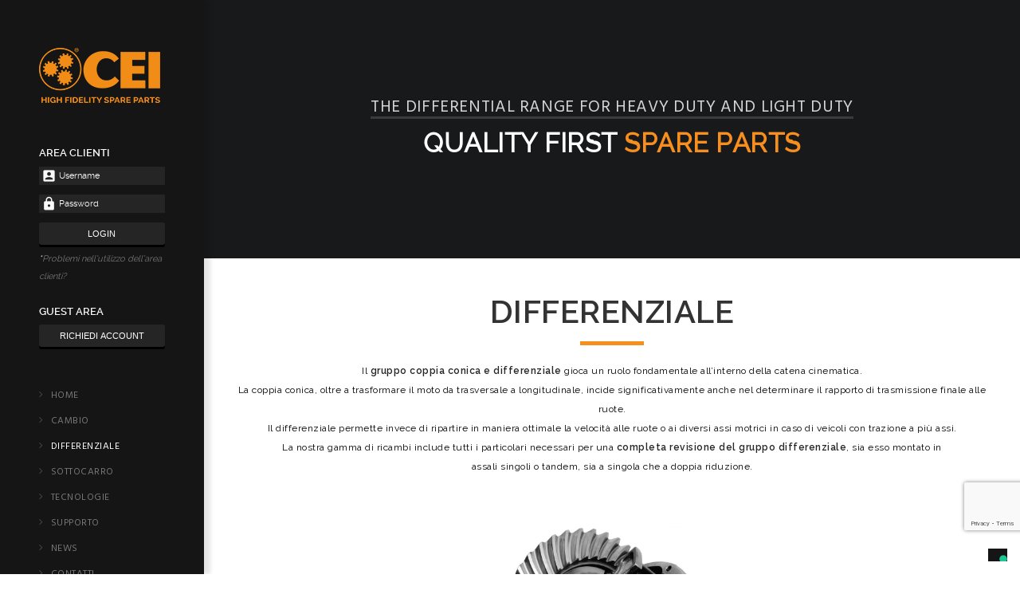

--- FILE ---
content_type: text/html; charset=UTF-8
request_url: https://www.cei.it/ecatalogue_webapp/guest_gw.php?lang=_ita
body_size: 3108
content:

<!DOCTYPE html>
<html lang="it">

<head>
  <meta charset="UTF-8">
  <title>Inserisci e-mail e nazione per ricevere l'accesso come ospite.</title>
  <script src="https://www.google.com/recaptcha/api.js?render=6LfRiWcbAAAAAF6tRpXq01yBj6ux66OUhQ_IR0Rn"></script>
  <link href="https://fonts.googleapis.com/css2?family=Roboto:wght@400;700&display=swap" rel="stylesheet">
  <style>
    body {
      font-family: 'Roboto', sans-serif;
      display: flex;
      flex-direction: column;
      justify-content: center;
      align-items: center;
      height: 100vh;
      margin: 0;
    }

    form {
      display: flex;
      flex-direction: column;
      align-items: center;
      gap: 10px;
    }

    select,
    button,
    input[type="text"],
    input[type="email"] {
      width: 300px;
      /* Larghezza dei campi */
      height: 50px;
      /* Altezza dei campi */
      font-size: 16px;
      /* Dimensione del testo nei campi */
      padding: 0 10px;
      margin: 5px 0;
      /* Spazio sopra e sotto i campi */
    }

    button {
      background-color: #007bff;
      /* Colore di sfondo del pulsante */
      color: white;
      /* Colore del testo del pulsante */
      border: none;
      cursor: pointer;
      font-size: 18px;
      /* Dimensione del testo del pulsante */
      font-weight: 700;
      /* Spessore del font del pulsante */
    }

    button:hover {
      background-color: #0056b3;
      /* Colore di sfondo del pulsante al passaggio del mouse */
    }

    p {
      font-size: 18px;
      /* Dimensione del testo dei messaggi */
    }

    label {
      font-size: 18px;
      /* Dimensione del testo delle etichette */
    }

    h3 {
      font-size: 18px;
      /* Dimensione del testo dell'intestazione */
      clear: both;
      display: block;
      color: #0056b3;
      /* Colore del testo dell'intestazione */
    }

    select {
      height: 50px;
      /* Altezza del menu a tendina */
    }

    select option {
      text-align: center;
    }

    .responseMessage {
      color: #eb8a2f;
      font-weight: bold;
      text-align: center;
      /* Colore del testo del messaggio di risposta */
    }

    .acceptance-check {
      align-items: center;
      font-size: 12px;
      color: #0056b3;
    }

    .acceptance-check a {
      color:rgb(179, 90, 0);
      text-decoration: none;
      font-size: 12px;
    }

    .acceptance-check input[type="checkbox"] {
      cursor: pointer;
      width: 14px;
      height: 14px;
      transform: scale(1.1);
      margin-right: 5px;
      accent-color: #007bff;
      vertical-align: bottom;
    }

    button:disabled {
      background-color: #cccccc;
      color: #666666;
      cursor: not-allowed;
    }
  </style>
</head>

<body>
  <h3>Inserisci e-mail e nazione per ricevere l'accesso come ospite.</h3>
  <div>
    <form action="guest_gw.php" method="POST" id="guestForm">
      <input type="hidden" name="lang" value="_ita">
      <label for="email">EMAIL</label>
      <input type="email" id="email" name="email" required><br>
      <label for="nazione">NAZIONE</label>
      <select name="nazione" id="nazione" required>
        <option value=""></option>
        <option value="181">ALBANIA</option>
        <option value="213">ALGERIA</option>
        <option value="183">ARGENTINA</option>
        <option value="335">ARMENIA</option>
        <option value="6">AUSTRALIA</option>
        <option value="185">AZERBAIJAN</option>
        <option value="362">BELARUS</option>
        <option value="187">BELGIUM</option>
        <option value="15">BOLIVIA</option>
        <option value="13">BOSNIA HERZEGOVINA</option>
        <option value="193">BRAZIL</option>
        <option value="59">BRITISH GUYANA</option>
        <option value="190">BULGARIA</option>
        <option value="197">CANADA</option>
        <option value="199">CHILE</option>
        <option value="200">CHINA</option>
        <option value="206">COLOMBIA</option>
        <option value="231">CROATIA</option>
        <option value="209">CYPRUS</option>
        <option value="210">CZECH REPUBLIC</option>
        <option value="212">DENMARK</option>
        <option value="34">DOMINICAN REPUBLIC</option>
        <option value="214">ECUADOR</option>
        <option value="215">EGYPT</option>
        <option value="42">ESTONIA</option>
        <option value="44">ETHIOPIA</option>
        <option value="46">FINLAND</option>
        <option value="217">FRANCE</option>
        <option value="225">GAMBIA</option>
        <option value="221">GEORGIA</option>
        <option value="211">GERMANY</option>
        <option value="222">GHANA</option>
        <option value="220">GREAT BRITAIN</option>
        <option value="226">GREECE</option>
        <option value="326">GUADALOUPE</option>
        <option value="229">HONG KONG</option>
        <option value="233">HUNGARY</option>
        <option value="237">ICELAND</option>
        <option value="67">INDIA</option>
        <option value="234">INDONESIA</option>
        <option value="72">IRAQ</option>
        <option value="71">IRELAND</option>
        <option value="238">ISRAEL</option>
        <option value="239">ITALY</option>
        <option value="75">JORDAN</option>
        <option value="242">KAZAKHSTAN</option>
        <option value="243">KENYA</option>
        <option value="368">KIRGHIZISTAN</option>
        <option value="76">KOSOVO REPUBLIC</option>
        <option value="77">KUWAIT</option>
        <option value="254">LATVIA</option>
        <option value="246">LEBANON</option>
        <option value="248">LIBYA</option>
        <option value="252">LITHUANIA</option>
        <option value="259">MACEDONIA</option>
        <option value="258">MADAGASCAR</option>
        <option value="321">MALAYSIA</option>
        <option value="260">MALI</option>
        <option value="261">MALTA</option>
        <option value="263">MAURITANIA</option>
        <option value="264">MAURITIUS</option>
        <option value="90">MEXICO</option>
        <option value="257">MOLDOVA</option>
        <option value="255">MOROCCO</option>
        <option value="266">NAMIBIA</option>
        <option value="270">NETHERLANDS</option>
        <option value="273">NEW ZELAND</option>
        <option value="274">OMAN</option>
        <option value="269">NIGERIA</option>
        <option value="363">NORTHERN IRELAND</option>
        <option value="271">NORWAY</option>
        <option value="276">PANAMA</option>
        <option value="281">PARAGUAY</option>
        <option value="277">PERU</option>
        <option value="369">PHILIPPINES</option>
        <option value="279">POLAND</option>
        <option value="280">PORTUGAL</option>
        <option value="282">QATAR</option>
        <option value="205">REPUBLIC OF CONGO</option>
        <option value="134">ROMANIA</option>
        <option value="139">RUSSIA</option>
        <option value="283">SAUDI ARABIA</option>
        <option value="290">SERBIA</option>
        <option value="146">SINGAPORE</option>
        <option value="292">SLOVAKIA</option>
        <option value="293">SLOVENIA</option>
        <option value="318">SOUTH AFRICA</option>
        <option value="244">SOUTH KOREA</option>
        <option value="216">SPAIN</option>
        <option value="291">SURINAME</option>
        <option value="294">SWEDEN</option>
        <option value="155">SYRIA</option>
        <option value="306">TAIWAN</option>
        <option value="309">TANZANIA</option>
        <option value="299">THAILAND</option>
        <option value="301">TRINIDAD AND TOBAGO</option>
        <option value="302">TUNISIA</option>
        <option value="303">TURKEY</option>
        <option value="311">UKRAINE</option>
        <option value="182">UNITED ARAB EMIRATES</option>
        <option value="167">UNITED STATES OF AMERICA</option>
        <option value="352">UZBEKISTAN</option>
        <option value="314">VENEZUELA</option>
        <option value="315">VIETNAM</option>
        <option value="319">ZAMBIA</option>
      </select><br>
      <!-- Aggiungo il checkbox obbligatorio per la privacy -->
      <label class="acceptance-check" for="privacy">
        <input type="checkbox" name="privacy" id="privacy" required>
        Dichiaro di aver letto ed accettato integralmente l'<a href="https://www.iubenda.com/privacy-policy/70536081" target="_blank">Informativa sulla privacy</a> e sui <a href="https://www.iubenda.com/privacy-policy/70536081/cookie-policy" target="_blank">Cookie</a>      </label>
      <!-- Aggiungo il checkbox obbligatorio per le comunicazioni -->
      <label class="acceptance-check" for="marketing">
        <input type="checkbox" name="marketing" id="marketing" required>
        Acconsento a ricevere comunicazioni commerciali via e-mail      </label><br>
      <button type="submit" id="submitBtn" disabled>INVIA RICHIESTA</button>
      <input type="hidden" name="recaptcha_response" id="recaptchaResponse">
    </form>
  </div>

    
  <script>
    function checkCheckboxes() {
      const privacy = document.getElementById('privacy').checked;
      const marketing = document.getElementById('marketing').checked;
      const submitBtn = document.getElementById('submitBtn');
      if (privacy && marketing) {
        submitBtn.disabled = false;
      } else {
        submitBtn.disabled = true;
      }
    }

    document.getElementById('privacy').addEventListener('change', checkCheckboxes);
    document.getElementById('marketing').addEventListener('change', checkCheckboxes);

    // Inizializza lo stato del pulsante al caricamento
    window.addEventListener('DOMContentLoaded', checkCheckboxes);
  </script>

  <script>
    grecaptcha.ready(function() {
      document.getElementById('guestForm').addEventListener('submit', function(event) {
        event.preventDefault();
        grecaptcha.execute('6LfRiWcbAAAAAF6tRpXq01yBj6ux66OUhQ_IR0Rn', {
          action: 'submit'
        }).then(function(token) {
          document.getElementById('recaptchaResponse').value = token;
          document.getElementById('guestForm').submit();
        });
      });
    });
  </script>
</body>

</html>


--- FILE ---
content_type: text/html; charset=UTF-8
request_url: https://www.cei.it/ecatalogue_webapp/guest_gw.php?lang=_ita
body_size: 3108
content:

<!DOCTYPE html>
<html lang="it">

<head>
  <meta charset="UTF-8">
  <title>Inserisci e-mail e nazione per ricevere l'accesso come ospite.</title>
  <script src="https://www.google.com/recaptcha/api.js?render=6LfRiWcbAAAAAF6tRpXq01yBj6ux66OUhQ_IR0Rn"></script>
  <link href="https://fonts.googleapis.com/css2?family=Roboto:wght@400;700&display=swap" rel="stylesheet">
  <style>
    body {
      font-family: 'Roboto', sans-serif;
      display: flex;
      flex-direction: column;
      justify-content: center;
      align-items: center;
      height: 100vh;
      margin: 0;
    }

    form {
      display: flex;
      flex-direction: column;
      align-items: center;
      gap: 10px;
    }

    select,
    button,
    input[type="text"],
    input[type="email"] {
      width: 300px;
      /* Larghezza dei campi */
      height: 50px;
      /* Altezza dei campi */
      font-size: 16px;
      /* Dimensione del testo nei campi */
      padding: 0 10px;
      margin: 5px 0;
      /* Spazio sopra e sotto i campi */
    }

    button {
      background-color: #007bff;
      /* Colore di sfondo del pulsante */
      color: white;
      /* Colore del testo del pulsante */
      border: none;
      cursor: pointer;
      font-size: 18px;
      /* Dimensione del testo del pulsante */
      font-weight: 700;
      /* Spessore del font del pulsante */
    }

    button:hover {
      background-color: #0056b3;
      /* Colore di sfondo del pulsante al passaggio del mouse */
    }

    p {
      font-size: 18px;
      /* Dimensione del testo dei messaggi */
    }

    label {
      font-size: 18px;
      /* Dimensione del testo delle etichette */
    }

    h3 {
      font-size: 18px;
      /* Dimensione del testo dell'intestazione */
      clear: both;
      display: block;
      color: #0056b3;
      /* Colore del testo dell'intestazione */
    }

    select {
      height: 50px;
      /* Altezza del menu a tendina */
    }

    select option {
      text-align: center;
    }

    .responseMessage {
      color: #eb8a2f;
      font-weight: bold;
      text-align: center;
      /* Colore del testo del messaggio di risposta */
    }

    .acceptance-check {
      align-items: center;
      font-size: 12px;
      color: #0056b3;
    }

    .acceptance-check a {
      color:rgb(179, 90, 0);
      text-decoration: none;
      font-size: 12px;
    }

    .acceptance-check input[type="checkbox"] {
      cursor: pointer;
      width: 14px;
      height: 14px;
      transform: scale(1.1);
      margin-right: 5px;
      accent-color: #007bff;
      vertical-align: bottom;
    }

    button:disabled {
      background-color: #cccccc;
      color: #666666;
      cursor: not-allowed;
    }
  </style>
</head>

<body>
  <h3>Inserisci e-mail e nazione per ricevere l'accesso come ospite.</h3>
  <div>
    <form action="guest_gw.php" method="POST" id="guestForm">
      <input type="hidden" name="lang" value="_ita">
      <label for="email">EMAIL</label>
      <input type="email" id="email" name="email" required><br>
      <label for="nazione">NAZIONE</label>
      <select name="nazione" id="nazione" required>
        <option value=""></option>
        <option value="181">ALBANIA</option>
        <option value="213">ALGERIA</option>
        <option value="183">ARGENTINA</option>
        <option value="335">ARMENIA</option>
        <option value="6">AUSTRALIA</option>
        <option value="185">AZERBAIJAN</option>
        <option value="362">BELARUS</option>
        <option value="187">BELGIUM</option>
        <option value="15">BOLIVIA</option>
        <option value="13">BOSNIA HERZEGOVINA</option>
        <option value="193">BRAZIL</option>
        <option value="59">BRITISH GUYANA</option>
        <option value="190">BULGARIA</option>
        <option value="197">CANADA</option>
        <option value="199">CHILE</option>
        <option value="200">CHINA</option>
        <option value="206">COLOMBIA</option>
        <option value="231">CROATIA</option>
        <option value="209">CYPRUS</option>
        <option value="210">CZECH REPUBLIC</option>
        <option value="212">DENMARK</option>
        <option value="34">DOMINICAN REPUBLIC</option>
        <option value="214">ECUADOR</option>
        <option value="215">EGYPT</option>
        <option value="42">ESTONIA</option>
        <option value="44">ETHIOPIA</option>
        <option value="46">FINLAND</option>
        <option value="217">FRANCE</option>
        <option value="225">GAMBIA</option>
        <option value="221">GEORGIA</option>
        <option value="211">GERMANY</option>
        <option value="222">GHANA</option>
        <option value="220">GREAT BRITAIN</option>
        <option value="226">GREECE</option>
        <option value="326">GUADALOUPE</option>
        <option value="229">HONG KONG</option>
        <option value="233">HUNGARY</option>
        <option value="237">ICELAND</option>
        <option value="67">INDIA</option>
        <option value="234">INDONESIA</option>
        <option value="72">IRAQ</option>
        <option value="71">IRELAND</option>
        <option value="238">ISRAEL</option>
        <option value="239">ITALY</option>
        <option value="75">JORDAN</option>
        <option value="242">KAZAKHSTAN</option>
        <option value="243">KENYA</option>
        <option value="368">KIRGHIZISTAN</option>
        <option value="76">KOSOVO REPUBLIC</option>
        <option value="77">KUWAIT</option>
        <option value="254">LATVIA</option>
        <option value="246">LEBANON</option>
        <option value="248">LIBYA</option>
        <option value="252">LITHUANIA</option>
        <option value="259">MACEDONIA</option>
        <option value="258">MADAGASCAR</option>
        <option value="321">MALAYSIA</option>
        <option value="260">MALI</option>
        <option value="261">MALTA</option>
        <option value="263">MAURITANIA</option>
        <option value="264">MAURITIUS</option>
        <option value="90">MEXICO</option>
        <option value="257">MOLDOVA</option>
        <option value="255">MOROCCO</option>
        <option value="266">NAMIBIA</option>
        <option value="270">NETHERLANDS</option>
        <option value="273">NEW ZELAND</option>
        <option value="274">OMAN</option>
        <option value="269">NIGERIA</option>
        <option value="363">NORTHERN IRELAND</option>
        <option value="271">NORWAY</option>
        <option value="276">PANAMA</option>
        <option value="281">PARAGUAY</option>
        <option value="277">PERU</option>
        <option value="369">PHILIPPINES</option>
        <option value="279">POLAND</option>
        <option value="280">PORTUGAL</option>
        <option value="282">QATAR</option>
        <option value="205">REPUBLIC OF CONGO</option>
        <option value="134">ROMANIA</option>
        <option value="139">RUSSIA</option>
        <option value="283">SAUDI ARABIA</option>
        <option value="290">SERBIA</option>
        <option value="146">SINGAPORE</option>
        <option value="292">SLOVAKIA</option>
        <option value="293">SLOVENIA</option>
        <option value="318">SOUTH AFRICA</option>
        <option value="244">SOUTH KOREA</option>
        <option value="216">SPAIN</option>
        <option value="291">SURINAME</option>
        <option value="294">SWEDEN</option>
        <option value="155">SYRIA</option>
        <option value="306">TAIWAN</option>
        <option value="309">TANZANIA</option>
        <option value="299">THAILAND</option>
        <option value="301">TRINIDAD AND TOBAGO</option>
        <option value="302">TUNISIA</option>
        <option value="303">TURKEY</option>
        <option value="311">UKRAINE</option>
        <option value="182">UNITED ARAB EMIRATES</option>
        <option value="167">UNITED STATES OF AMERICA</option>
        <option value="352">UZBEKISTAN</option>
        <option value="314">VENEZUELA</option>
        <option value="315">VIETNAM</option>
        <option value="319">ZAMBIA</option>
      </select><br>
      <!-- Aggiungo il checkbox obbligatorio per la privacy -->
      <label class="acceptance-check" for="privacy">
        <input type="checkbox" name="privacy" id="privacy" required>
        Dichiaro di aver letto ed accettato integralmente l'<a href="https://www.iubenda.com/privacy-policy/70536081" target="_blank">Informativa sulla privacy</a> e sui <a href="https://www.iubenda.com/privacy-policy/70536081/cookie-policy" target="_blank">Cookie</a>      </label>
      <!-- Aggiungo il checkbox obbligatorio per le comunicazioni -->
      <label class="acceptance-check" for="marketing">
        <input type="checkbox" name="marketing" id="marketing" required>
        Acconsento a ricevere comunicazioni commerciali via e-mail      </label><br>
      <button type="submit" id="submitBtn" disabled>INVIA RICHIESTA</button>
      <input type="hidden" name="recaptcha_response" id="recaptchaResponse">
    </form>
  </div>

    
  <script>
    function checkCheckboxes() {
      const privacy = document.getElementById('privacy').checked;
      const marketing = document.getElementById('marketing').checked;
      const submitBtn = document.getElementById('submitBtn');
      if (privacy && marketing) {
        submitBtn.disabled = false;
      } else {
        submitBtn.disabled = true;
      }
    }

    document.getElementById('privacy').addEventListener('change', checkCheckboxes);
    document.getElementById('marketing').addEventListener('change', checkCheckboxes);

    // Inizializza lo stato del pulsante al caricamento
    window.addEventListener('DOMContentLoaded', checkCheckboxes);
  </script>

  <script>
    grecaptcha.ready(function() {
      document.getElementById('guestForm').addEventListener('submit', function(event) {
        event.preventDefault();
        grecaptcha.execute('6LfRiWcbAAAAAF6tRpXq01yBj6ux66OUhQ_IR0Rn', {
          action: 'submit'
        }).then(function(token) {
          document.getElementById('recaptchaResponse').value = token;
          document.getElementById('guestForm').submit();
        });
      });
    });
  </script>
</body>

</html>


--- FILE ---
content_type: text/html; charset=utf-8
request_url: https://www.google.com/recaptcha/api2/anchor?ar=1&k=6LfRiWcbAAAAAF6tRpXq01yBj6ux66OUhQ_IR0Rn&co=aHR0cHM6Ly93d3cuY2VpLml0OjQ0Mw..&hl=en&v=PoyoqOPhxBO7pBk68S4YbpHZ&size=invisible&anchor-ms=20000&execute-ms=30000&cb=ts491l8ylsl
body_size: 48624
content:
<!DOCTYPE HTML><html dir="ltr" lang="en"><head><meta http-equiv="Content-Type" content="text/html; charset=UTF-8">
<meta http-equiv="X-UA-Compatible" content="IE=edge">
<title>reCAPTCHA</title>
<style type="text/css">
/* cyrillic-ext */
@font-face {
  font-family: 'Roboto';
  font-style: normal;
  font-weight: 400;
  font-stretch: 100%;
  src: url(//fonts.gstatic.com/s/roboto/v48/KFO7CnqEu92Fr1ME7kSn66aGLdTylUAMa3GUBHMdazTgWw.woff2) format('woff2');
  unicode-range: U+0460-052F, U+1C80-1C8A, U+20B4, U+2DE0-2DFF, U+A640-A69F, U+FE2E-FE2F;
}
/* cyrillic */
@font-face {
  font-family: 'Roboto';
  font-style: normal;
  font-weight: 400;
  font-stretch: 100%;
  src: url(//fonts.gstatic.com/s/roboto/v48/KFO7CnqEu92Fr1ME7kSn66aGLdTylUAMa3iUBHMdazTgWw.woff2) format('woff2');
  unicode-range: U+0301, U+0400-045F, U+0490-0491, U+04B0-04B1, U+2116;
}
/* greek-ext */
@font-face {
  font-family: 'Roboto';
  font-style: normal;
  font-weight: 400;
  font-stretch: 100%;
  src: url(//fonts.gstatic.com/s/roboto/v48/KFO7CnqEu92Fr1ME7kSn66aGLdTylUAMa3CUBHMdazTgWw.woff2) format('woff2');
  unicode-range: U+1F00-1FFF;
}
/* greek */
@font-face {
  font-family: 'Roboto';
  font-style: normal;
  font-weight: 400;
  font-stretch: 100%;
  src: url(//fonts.gstatic.com/s/roboto/v48/KFO7CnqEu92Fr1ME7kSn66aGLdTylUAMa3-UBHMdazTgWw.woff2) format('woff2');
  unicode-range: U+0370-0377, U+037A-037F, U+0384-038A, U+038C, U+038E-03A1, U+03A3-03FF;
}
/* math */
@font-face {
  font-family: 'Roboto';
  font-style: normal;
  font-weight: 400;
  font-stretch: 100%;
  src: url(//fonts.gstatic.com/s/roboto/v48/KFO7CnqEu92Fr1ME7kSn66aGLdTylUAMawCUBHMdazTgWw.woff2) format('woff2');
  unicode-range: U+0302-0303, U+0305, U+0307-0308, U+0310, U+0312, U+0315, U+031A, U+0326-0327, U+032C, U+032F-0330, U+0332-0333, U+0338, U+033A, U+0346, U+034D, U+0391-03A1, U+03A3-03A9, U+03B1-03C9, U+03D1, U+03D5-03D6, U+03F0-03F1, U+03F4-03F5, U+2016-2017, U+2034-2038, U+203C, U+2040, U+2043, U+2047, U+2050, U+2057, U+205F, U+2070-2071, U+2074-208E, U+2090-209C, U+20D0-20DC, U+20E1, U+20E5-20EF, U+2100-2112, U+2114-2115, U+2117-2121, U+2123-214F, U+2190, U+2192, U+2194-21AE, U+21B0-21E5, U+21F1-21F2, U+21F4-2211, U+2213-2214, U+2216-22FF, U+2308-230B, U+2310, U+2319, U+231C-2321, U+2336-237A, U+237C, U+2395, U+239B-23B7, U+23D0, U+23DC-23E1, U+2474-2475, U+25AF, U+25B3, U+25B7, U+25BD, U+25C1, U+25CA, U+25CC, U+25FB, U+266D-266F, U+27C0-27FF, U+2900-2AFF, U+2B0E-2B11, U+2B30-2B4C, U+2BFE, U+3030, U+FF5B, U+FF5D, U+1D400-1D7FF, U+1EE00-1EEFF;
}
/* symbols */
@font-face {
  font-family: 'Roboto';
  font-style: normal;
  font-weight: 400;
  font-stretch: 100%;
  src: url(//fonts.gstatic.com/s/roboto/v48/KFO7CnqEu92Fr1ME7kSn66aGLdTylUAMaxKUBHMdazTgWw.woff2) format('woff2');
  unicode-range: U+0001-000C, U+000E-001F, U+007F-009F, U+20DD-20E0, U+20E2-20E4, U+2150-218F, U+2190, U+2192, U+2194-2199, U+21AF, U+21E6-21F0, U+21F3, U+2218-2219, U+2299, U+22C4-22C6, U+2300-243F, U+2440-244A, U+2460-24FF, U+25A0-27BF, U+2800-28FF, U+2921-2922, U+2981, U+29BF, U+29EB, U+2B00-2BFF, U+4DC0-4DFF, U+FFF9-FFFB, U+10140-1018E, U+10190-1019C, U+101A0, U+101D0-101FD, U+102E0-102FB, U+10E60-10E7E, U+1D2C0-1D2D3, U+1D2E0-1D37F, U+1F000-1F0FF, U+1F100-1F1AD, U+1F1E6-1F1FF, U+1F30D-1F30F, U+1F315, U+1F31C, U+1F31E, U+1F320-1F32C, U+1F336, U+1F378, U+1F37D, U+1F382, U+1F393-1F39F, U+1F3A7-1F3A8, U+1F3AC-1F3AF, U+1F3C2, U+1F3C4-1F3C6, U+1F3CA-1F3CE, U+1F3D4-1F3E0, U+1F3ED, U+1F3F1-1F3F3, U+1F3F5-1F3F7, U+1F408, U+1F415, U+1F41F, U+1F426, U+1F43F, U+1F441-1F442, U+1F444, U+1F446-1F449, U+1F44C-1F44E, U+1F453, U+1F46A, U+1F47D, U+1F4A3, U+1F4B0, U+1F4B3, U+1F4B9, U+1F4BB, U+1F4BF, U+1F4C8-1F4CB, U+1F4D6, U+1F4DA, U+1F4DF, U+1F4E3-1F4E6, U+1F4EA-1F4ED, U+1F4F7, U+1F4F9-1F4FB, U+1F4FD-1F4FE, U+1F503, U+1F507-1F50B, U+1F50D, U+1F512-1F513, U+1F53E-1F54A, U+1F54F-1F5FA, U+1F610, U+1F650-1F67F, U+1F687, U+1F68D, U+1F691, U+1F694, U+1F698, U+1F6AD, U+1F6B2, U+1F6B9-1F6BA, U+1F6BC, U+1F6C6-1F6CF, U+1F6D3-1F6D7, U+1F6E0-1F6EA, U+1F6F0-1F6F3, U+1F6F7-1F6FC, U+1F700-1F7FF, U+1F800-1F80B, U+1F810-1F847, U+1F850-1F859, U+1F860-1F887, U+1F890-1F8AD, U+1F8B0-1F8BB, U+1F8C0-1F8C1, U+1F900-1F90B, U+1F93B, U+1F946, U+1F984, U+1F996, U+1F9E9, U+1FA00-1FA6F, U+1FA70-1FA7C, U+1FA80-1FA89, U+1FA8F-1FAC6, U+1FACE-1FADC, U+1FADF-1FAE9, U+1FAF0-1FAF8, U+1FB00-1FBFF;
}
/* vietnamese */
@font-face {
  font-family: 'Roboto';
  font-style: normal;
  font-weight: 400;
  font-stretch: 100%;
  src: url(//fonts.gstatic.com/s/roboto/v48/KFO7CnqEu92Fr1ME7kSn66aGLdTylUAMa3OUBHMdazTgWw.woff2) format('woff2');
  unicode-range: U+0102-0103, U+0110-0111, U+0128-0129, U+0168-0169, U+01A0-01A1, U+01AF-01B0, U+0300-0301, U+0303-0304, U+0308-0309, U+0323, U+0329, U+1EA0-1EF9, U+20AB;
}
/* latin-ext */
@font-face {
  font-family: 'Roboto';
  font-style: normal;
  font-weight: 400;
  font-stretch: 100%;
  src: url(//fonts.gstatic.com/s/roboto/v48/KFO7CnqEu92Fr1ME7kSn66aGLdTylUAMa3KUBHMdazTgWw.woff2) format('woff2');
  unicode-range: U+0100-02BA, U+02BD-02C5, U+02C7-02CC, U+02CE-02D7, U+02DD-02FF, U+0304, U+0308, U+0329, U+1D00-1DBF, U+1E00-1E9F, U+1EF2-1EFF, U+2020, U+20A0-20AB, U+20AD-20C0, U+2113, U+2C60-2C7F, U+A720-A7FF;
}
/* latin */
@font-face {
  font-family: 'Roboto';
  font-style: normal;
  font-weight: 400;
  font-stretch: 100%;
  src: url(//fonts.gstatic.com/s/roboto/v48/KFO7CnqEu92Fr1ME7kSn66aGLdTylUAMa3yUBHMdazQ.woff2) format('woff2');
  unicode-range: U+0000-00FF, U+0131, U+0152-0153, U+02BB-02BC, U+02C6, U+02DA, U+02DC, U+0304, U+0308, U+0329, U+2000-206F, U+20AC, U+2122, U+2191, U+2193, U+2212, U+2215, U+FEFF, U+FFFD;
}
/* cyrillic-ext */
@font-face {
  font-family: 'Roboto';
  font-style: normal;
  font-weight: 500;
  font-stretch: 100%;
  src: url(//fonts.gstatic.com/s/roboto/v48/KFO7CnqEu92Fr1ME7kSn66aGLdTylUAMa3GUBHMdazTgWw.woff2) format('woff2');
  unicode-range: U+0460-052F, U+1C80-1C8A, U+20B4, U+2DE0-2DFF, U+A640-A69F, U+FE2E-FE2F;
}
/* cyrillic */
@font-face {
  font-family: 'Roboto';
  font-style: normal;
  font-weight: 500;
  font-stretch: 100%;
  src: url(//fonts.gstatic.com/s/roboto/v48/KFO7CnqEu92Fr1ME7kSn66aGLdTylUAMa3iUBHMdazTgWw.woff2) format('woff2');
  unicode-range: U+0301, U+0400-045F, U+0490-0491, U+04B0-04B1, U+2116;
}
/* greek-ext */
@font-face {
  font-family: 'Roboto';
  font-style: normal;
  font-weight: 500;
  font-stretch: 100%;
  src: url(//fonts.gstatic.com/s/roboto/v48/KFO7CnqEu92Fr1ME7kSn66aGLdTylUAMa3CUBHMdazTgWw.woff2) format('woff2');
  unicode-range: U+1F00-1FFF;
}
/* greek */
@font-face {
  font-family: 'Roboto';
  font-style: normal;
  font-weight: 500;
  font-stretch: 100%;
  src: url(//fonts.gstatic.com/s/roboto/v48/KFO7CnqEu92Fr1ME7kSn66aGLdTylUAMa3-UBHMdazTgWw.woff2) format('woff2');
  unicode-range: U+0370-0377, U+037A-037F, U+0384-038A, U+038C, U+038E-03A1, U+03A3-03FF;
}
/* math */
@font-face {
  font-family: 'Roboto';
  font-style: normal;
  font-weight: 500;
  font-stretch: 100%;
  src: url(//fonts.gstatic.com/s/roboto/v48/KFO7CnqEu92Fr1ME7kSn66aGLdTylUAMawCUBHMdazTgWw.woff2) format('woff2');
  unicode-range: U+0302-0303, U+0305, U+0307-0308, U+0310, U+0312, U+0315, U+031A, U+0326-0327, U+032C, U+032F-0330, U+0332-0333, U+0338, U+033A, U+0346, U+034D, U+0391-03A1, U+03A3-03A9, U+03B1-03C9, U+03D1, U+03D5-03D6, U+03F0-03F1, U+03F4-03F5, U+2016-2017, U+2034-2038, U+203C, U+2040, U+2043, U+2047, U+2050, U+2057, U+205F, U+2070-2071, U+2074-208E, U+2090-209C, U+20D0-20DC, U+20E1, U+20E5-20EF, U+2100-2112, U+2114-2115, U+2117-2121, U+2123-214F, U+2190, U+2192, U+2194-21AE, U+21B0-21E5, U+21F1-21F2, U+21F4-2211, U+2213-2214, U+2216-22FF, U+2308-230B, U+2310, U+2319, U+231C-2321, U+2336-237A, U+237C, U+2395, U+239B-23B7, U+23D0, U+23DC-23E1, U+2474-2475, U+25AF, U+25B3, U+25B7, U+25BD, U+25C1, U+25CA, U+25CC, U+25FB, U+266D-266F, U+27C0-27FF, U+2900-2AFF, U+2B0E-2B11, U+2B30-2B4C, U+2BFE, U+3030, U+FF5B, U+FF5D, U+1D400-1D7FF, U+1EE00-1EEFF;
}
/* symbols */
@font-face {
  font-family: 'Roboto';
  font-style: normal;
  font-weight: 500;
  font-stretch: 100%;
  src: url(//fonts.gstatic.com/s/roboto/v48/KFO7CnqEu92Fr1ME7kSn66aGLdTylUAMaxKUBHMdazTgWw.woff2) format('woff2');
  unicode-range: U+0001-000C, U+000E-001F, U+007F-009F, U+20DD-20E0, U+20E2-20E4, U+2150-218F, U+2190, U+2192, U+2194-2199, U+21AF, U+21E6-21F0, U+21F3, U+2218-2219, U+2299, U+22C4-22C6, U+2300-243F, U+2440-244A, U+2460-24FF, U+25A0-27BF, U+2800-28FF, U+2921-2922, U+2981, U+29BF, U+29EB, U+2B00-2BFF, U+4DC0-4DFF, U+FFF9-FFFB, U+10140-1018E, U+10190-1019C, U+101A0, U+101D0-101FD, U+102E0-102FB, U+10E60-10E7E, U+1D2C0-1D2D3, U+1D2E0-1D37F, U+1F000-1F0FF, U+1F100-1F1AD, U+1F1E6-1F1FF, U+1F30D-1F30F, U+1F315, U+1F31C, U+1F31E, U+1F320-1F32C, U+1F336, U+1F378, U+1F37D, U+1F382, U+1F393-1F39F, U+1F3A7-1F3A8, U+1F3AC-1F3AF, U+1F3C2, U+1F3C4-1F3C6, U+1F3CA-1F3CE, U+1F3D4-1F3E0, U+1F3ED, U+1F3F1-1F3F3, U+1F3F5-1F3F7, U+1F408, U+1F415, U+1F41F, U+1F426, U+1F43F, U+1F441-1F442, U+1F444, U+1F446-1F449, U+1F44C-1F44E, U+1F453, U+1F46A, U+1F47D, U+1F4A3, U+1F4B0, U+1F4B3, U+1F4B9, U+1F4BB, U+1F4BF, U+1F4C8-1F4CB, U+1F4D6, U+1F4DA, U+1F4DF, U+1F4E3-1F4E6, U+1F4EA-1F4ED, U+1F4F7, U+1F4F9-1F4FB, U+1F4FD-1F4FE, U+1F503, U+1F507-1F50B, U+1F50D, U+1F512-1F513, U+1F53E-1F54A, U+1F54F-1F5FA, U+1F610, U+1F650-1F67F, U+1F687, U+1F68D, U+1F691, U+1F694, U+1F698, U+1F6AD, U+1F6B2, U+1F6B9-1F6BA, U+1F6BC, U+1F6C6-1F6CF, U+1F6D3-1F6D7, U+1F6E0-1F6EA, U+1F6F0-1F6F3, U+1F6F7-1F6FC, U+1F700-1F7FF, U+1F800-1F80B, U+1F810-1F847, U+1F850-1F859, U+1F860-1F887, U+1F890-1F8AD, U+1F8B0-1F8BB, U+1F8C0-1F8C1, U+1F900-1F90B, U+1F93B, U+1F946, U+1F984, U+1F996, U+1F9E9, U+1FA00-1FA6F, U+1FA70-1FA7C, U+1FA80-1FA89, U+1FA8F-1FAC6, U+1FACE-1FADC, U+1FADF-1FAE9, U+1FAF0-1FAF8, U+1FB00-1FBFF;
}
/* vietnamese */
@font-face {
  font-family: 'Roboto';
  font-style: normal;
  font-weight: 500;
  font-stretch: 100%;
  src: url(//fonts.gstatic.com/s/roboto/v48/KFO7CnqEu92Fr1ME7kSn66aGLdTylUAMa3OUBHMdazTgWw.woff2) format('woff2');
  unicode-range: U+0102-0103, U+0110-0111, U+0128-0129, U+0168-0169, U+01A0-01A1, U+01AF-01B0, U+0300-0301, U+0303-0304, U+0308-0309, U+0323, U+0329, U+1EA0-1EF9, U+20AB;
}
/* latin-ext */
@font-face {
  font-family: 'Roboto';
  font-style: normal;
  font-weight: 500;
  font-stretch: 100%;
  src: url(//fonts.gstatic.com/s/roboto/v48/KFO7CnqEu92Fr1ME7kSn66aGLdTylUAMa3KUBHMdazTgWw.woff2) format('woff2');
  unicode-range: U+0100-02BA, U+02BD-02C5, U+02C7-02CC, U+02CE-02D7, U+02DD-02FF, U+0304, U+0308, U+0329, U+1D00-1DBF, U+1E00-1E9F, U+1EF2-1EFF, U+2020, U+20A0-20AB, U+20AD-20C0, U+2113, U+2C60-2C7F, U+A720-A7FF;
}
/* latin */
@font-face {
  font-family: 'Roboto';
  font-style: normal;
  font-weight: 500;
  font-stretch: 100%;
  src: url(//fonts.gstatic.com/s/roboto/v48/KFO7CnqEu92Fr1ME7kSn66aGLdTylUAMa3yUBHMdazQ.woff2) format('woff2');
  unicode-range: U+0000-00FF, U+0131, U+0152-0153, U+02BB-02BC, U+02C6, U+02DA, U+02DC, U+0304, U+0308, U+0329, U+2000-206F, U+20AC, U+2122, U+2191, U+2193, U+2212, U+2215, U+FEFF, U+FFFD;
}
/* cyrillic-ext */
@font-face {
  font-family: 'Roboto';
  font-style: normal;
  font-weight: 900;
  font-stretch: 100%;
  src: url(//fonts.gstatic.com/s/roboto/v48/KFO7CnqEu92Fr1ME7kSn66aGLdTylUAMa3GUBHMdazTgWw.woff2) format('woff2');
  unicode-range: U+0460-052F, U+1C80-1C8A, U+20B4, U+2DE0-2DFF, U+A640-A69F, U+FE2E-FE2F;
}
/* cyrillic */
@font-face {
  font-family: 'Roboto';
  font-style: normal;
  font-weight: 900;
  font-stretch: 100%;
  src: url(//fonts.gstatic.com/s/roboto/v48/KFO7CnqEu92Fr1ME7kSn66aGLdTylUAMa3iUBHMdazTgWw.woff2) format('woff2');
  unicode-range: U+0301, U+0400-045F, U+0490-0491, U+04B0-04B1, U+2116;
}
/* greek-ext */
@font-face {
  font-family: 'Roboto';
  font-style: normal;
  font-weight: 900;
  font-stretch: 100%;
  src: url(//fonts.gstatic.com/s/roboto/v48/KFO7CnqEu92Fr1ME7kSn66aGLdTylUAMa3CUBHMdazTgWw.woff2) format('woff2');
  unicode-range: U+1F00-1FFF;
}
/* greek */
@font-face {
  font-family: 'Roboto';
  font-style: normal;
  font-weight: 900;
  font-stretch: 100%;
  src: url(//fonts.gstatic.com/s/roboto/v48/KFO7CnqEu92Fr1ME7kSn66aGLdTylUAMa3-UBHMdazTgWw.woff2) format('woff2');
  unicode-range: U+0370-0377, U+037A-037F, U+0384-038A, U+038C, U+038E-03A1, U+03A3-03FF;
}
/* math */
@font-face {
  font-family: 'Roboto';
  font-style: normal;
  font-weight: 900;
  font-stretch: 100%;
  src: url(//fonts.gstatic.com/s/roboto/v48/KFO7CnqEu92Fr1ME7kSn66aGLdTylUAMawCUBHMdazTgWw.woff2) format('woff2');
  unicode-range: U+0302-0303, U+0305, U+0307-0308, U+0310, U+0312, U+0315, U+031A, U+0326-0327, U+032C, U+032F-0330, U+0332-0333, U+0338, U+033A, U+0346, U+034D, U+0391-03A1, U+03A3-03A9, U+03B1-03C9, U+03D1, U+03D5-03D6, U+03F0-03F1, U+03F4-03F5, U+2016-2017, U+2034-2038, U+203C, U+2040, U+2043, U+2047, U+2050, U+2057, U+205F, U+2070-2071, U+2074-208E, U+2090-209C, U+20D0-20DC, U+20E1, U+20E5-20EF, U+2100-2112, U+2114-2115, U+2117-2121, U+2123-214F, U+2190, U+2192, U+2194-21AE, U+21B0-21E5, U+21F1-21F2, U+21F4-2211, U+2213-2214, U+2216-22FF, U+2308-230B, U+2310, U+2319, U+231C-2321, U+2336-237A, U+237C, U+2395, U+239B-23B7, U+23D0, U+23DC-23E1, U+2474-2475, U+25AF, U+25B3, U+25B7, U+25BD, U+25C1, U+25CA, U+25CC, U+25FB, U+266D-266F, U+27C0-27FF, U+2900-2AFF, U+2B0E-2B11, U+2B30-2B4C, U+2BFE, U+3030, U+FF5B, U+FF5D, U+1D400-1D7FF, U+1EE00-1EEFF;
}
/* symbols */
@font-face {
  font-family: 'Roboto';
  font-style: normal;
  font-weight: 900;
  font-stretch: 100%;
  src: url(//fonts.gstatic.com/s/roboto/v48/KFO7CnqEu92Fr1ME7kSn66aGLdTylUAMaxKUBHMdazTgWw.woff2) format('woff2');
  unicode-range: U+0001-000C, U+000E-001F, U+007F-009F, U+20DD-20E0, U+20E2-20E4, U+2150-218F, U+2190, U+2192, U+2194-2199, U+21AF, U+21E6-21F0, U+21F3, U+2218-2219, U+2299, U+22C4-22C6, U+2300-243F, U+2440-244A, U+2460-24FF, U+25A0-27BF, U+2800-28FF, U+2921-2922, U+2981, U+29BF, U+29EB, U+2B00-2BFF, U+4DC0-4DFF, U+FFF9-FFFB, U+10140-1018E, U+10190-1019C, U+101A0, U+101D0-101FD, U+102E0-102FB, U+10E60-10E7E, U+1D2C0-1D2D3, U+1D2E0-1D37F, U+1F000-1F0FF, U+1F100-1F1AD, U+1F1E6-1F1FF, U+1F30D-1F30F, U+1F315, U+1F31C, U+1F31E, U+1F320-1F32C, U+1F336, U+1F378, U+1F37D, U+1F382, U+1F393-1F39F, U+1F3A7-1F3A8, U+1F3AC-1F3AF, U+1F3C2, U+1F3C4-1F3C6, U+1F3CA-1F3CE, U+1F3D4-1F3E0, U+1F3ED, U+1F3F1-1F3F3, U+1F3F5-1F3F7, U+1F408, U+1F415, U+1F41F, U+1F426, U+1F43F, U+1F441-1F442, U+1F444, U+1F446-1F449, U+1F44C-1F44E, U+1F453, U+1F46A, U+1F47D, U+1F4A3, U+1F4B0, U+1F4B3, U+1F4B9, U+1F4BB, U+1F4BF, U+1F4C8-1F4CB, U+1F4D6, U+1F4DA, U+1F4DF, U+1F4E3-1F4E6, U+1F4EA-1F4ED, U+1F4F7, U+1F4F9-1F4FB, U+1F4FD-1F4FE, U+1F503, U+1F507-1F50B, U+1F50D, U+1F512-1F513, U+1F53E-1F54A, U+1F54F-1F5FA, U+1F610, U+1F650-1F67F, U+1F687, U+1F68D, U+1F691, U+1F694, U+1F698, U+1F6AD, U+1F6B2, U+1F6B9-1F6BA, U+1F6BC, U+1F6C6-1F6CF, U+1F6D3-1F6D7, U+1F6E0-1F6EA, U+1F6F0-1F6F3, U+1F6F7-1F6FC, U+1F700-1F7FF, U+1F800-1F80B, U+1F810-1F847, U+1F850-1F859, U+1F860-1F887, U+1F890-1F8AD, U+1F8B0-1F8BB, U+1F8C0-1F8C1, U+1F900-1F90B, U+1F93B, U+1F946, U+1F984, U+1F996, U+1F9E9, U+1FA00-1FA6F, U+1FA70-1FA7C, U+1FA80-1FA89, U+1FA8F-1FAC6, U+1FACE-1FADC, U+1FADF-1FAE9, U+1FAF0-1FAF8, U+1FB00-1FBFF;
}
/* vietnamese */
@font-face {
  font-family: 'Roboto';
  font-style: normal;
  font-weight: 900;
  font-stretch: 100%;
  src: url(//fonts.gstatic.com/s/roboto/v48/KFO7CnqEu92Fr1ME7kSn66aGLdTylUAMa3OUBHMdazTgWw.woff2) format('woff2');
  unicode-range: U+0102-0103, U+0110-0111, U+0128-0129, U+0168-0169, U+01A0-01A1, U+01AF-01B0, U+0300-0301, U+0303-0304, U+0308-0309, U+0323, U+0329, U+1EA0-1EF9, U+20AB;
}
/* latin-ext */
@font-face {
  font-family: 'Roboto';
  font-style: normal;
  font-weight: 900;
  font-stretch: 100%;
  src: url(//fonts.gstatic.com/s/roboto/v48/KFO7CnqEu92Fr1ME7kSn66aGLdTylUAMa3KUBHMdazTgWw.woff2) format('woff2');
  unicode-range: U+0100-02BA, U+02BD-02C5, U+02C7-02CC, U+02CE-02D7, U+02DD-02FF, U+0304, U+0308, U+0329, U+1D00-1DBF, U+1E00-1E9F, U+1EF2-1EFF, U+2020, U+20A0-20AB, U+20AD-20C0, U+2113, U+2C60-2C7F, U+A720-A7FF;
}
/* latin */
@font-face {
  font-family: 'Roboto';
  font-style: normal;
  font-weight: 900;
  font-stretch: 100%;
  src: url(//fonts.gstatic.com/s/roboto/v48/KFO7CnqEu92Fr1ME7kSn66aGLdTylUAMa3yUBHMdazQ.woff2) format('woff2');
  unicode-range: U+0000-00FF, U+0131, U+0152-0153, U+02BB-02BC, U+02C6, U+02DA, U+02DC, U+0304, U+0308, U+0329, U+2000-206F, U+20AC, U+2122, U+2191, U+2193, U+2212, U+2215, U+FEFF, U+FFFD;
}

</style>
<link rel="stylesheet" type="text/css" href="https://www.gstatic.com/recaptcha/releases/PoyoqOPhxBO7pBk68S4YbpHZ/styles__ltr.css">
<script nonce="hYQHr7JmXUnXSRMBNXs9Kw" type="text/javascript">window['__recaptcha_api'] = 'https://www.google.com/recaptcha/api2/';</script>
<script type="text/javascript" src="https://www.gstatic.com/recaptcha/releases/PoyoqOPhxBO7pBk68S4YbpHZ/recaptcha__en.js" nonce="hYQHr7JmXUnXSRMBNXs9Kw">
      
    </script></head>
<body><div id="rc-anchor-alert" class="rc-anchor-alert"></div>
<input type="hidden" id="recaptcha-token" value="[base64]">
<script type="text/javascript" nonce="hYQHr7JmXUnXSRMBNXs9Kw">
      recaptcha.anchor.Main.init("[\x22ainput\x22,[\x22bgdata\x22,\x22\x22,\[base64]/[base64]/[base64]/bmV3IHJbeF0oY1swXSk6RT09Mj9uZXcgclt4XShjWzBdLGNbMV0pOkU9PTM/bmV3IHJbeF0oY1swXSxjWzFdLGNbMl0pOkU9PTQ/[base64]/[base64]/[base64]/[base64]/[base64]/[base64]/[base64]/[base64]\x22,\[base64]\\u003d\\u003d\x22,\[base64]/w6IVSsOMQ8OmAzjDr8KXQFI3wpDCllhMPMOrw6bCm8Odw63DlMK0w7pew54MwrBdw510w4LCknBwwqJXGBjCv8O8XsOowplOw5XDqDZbw4Ffw6nDv2DDrTTCvMKTwotUBsO1JsKfFiLCtMKaX8Kww6Flw6XCnw9iwr0HNmnDmBJkw4w7BAZNd1XCrcK/wpjDt8ODcA9JwoLCpnAFVMO9JANEw49MwqHCj07CnELDsUzCs8ONwosEw5RRwqHCgMOcR8OIdDDCh8K4wqYNw7hWw7dYw6VRw4Qiwo5aw5QuBUJXw5o2G2UvTS/[base64]/aBPCtsKPw6s6woTCj8KOwowIwoFjw4pnHMKvw4M1S8Kjw4ABB3HDvT10MDjCuEvCkAoYw4vCiR7DrsKEw4rCkjY6U8KkckcJfsOzccO6wofDtcONw5Igw6zCpMO1WHHDjFNLwrHDs253Q8K4woNWwoDCtz/[base64]/DhMO1KStDw7HCgm9SwpIsVsK2DMOuWhhEwoFdcsK7JnQTwoY0wp3DjcKWGsO4czjClRTCmWzDvXTDkcOBw5HDv8OVwrRYB8OXKjhDaFkzAgnCtHvCmSHCs2LDi3APKsKmEMK7wrrCmxPDnlbDl8KTYR7DlsKlE8OFworDisKFDMK+OMKAw7g2AG8sw4/DvlfCncKhw5XCuQjCkiPDoz5Aw4LCm8OMwpQ6UsK0w6fCiyXDisOvOC3DtcOSwpIURjZ/[base64]/[base64]/CgMOwwojDhT44F8KzOQsxP8KpwqkwX8K/DcKpw5PCkcKGSRtRGnDCpMOBV8KZCmsXUHTDuMO7DH19ZHxSwq1Sw49CJ8OVwopaw4/DsyNASGzCtsK5w7ktwqIJAlILw5TDlcK8FcO5ehjCosOXw7TCoMKrw4PDrMKjwqLChQLDkMKPwr0Bw7/ClsO5J2fCsmF5Z8K7wojDncOlwp8Ow6J4UcK/[base64]/DmcKcwprDgcK6woNlbTHDrBtvwrkFYMOTwpXCgi17P2nClMK+HMORKgcnw7zDrmHCsxgdwoMdw7PDhsOSY2ZfH3xrMcOxfsKuXsKPw6PCrsOnwqw3wpotcWbCrcOoKgwYwpTDlcKkZwIQb8K/JVnCpV0owrsoI8O3w44hwodvA3xnJQgcw4EtFcK/w53DhQUpXhbCkMKATmzChcOGw7xmAD5qN3vDi0HCiMKZw6/DmMKiNMOZw7pUw6jCrcKdC8ODUMOHJ3tCw558BsOFwrhHw5XCqH7CnsK9FcK+wonCuWDDg0zCrsKlYlJ2wpA3Wx/CnnXDsh/CocKbLiRBwozDinXCn8Ohw5vDisKRAAUBWcOWwrzCuQ7Dl8OaFzZQw5YSwqPDsHnDiCpKJsOEw4PCh8OPMGHDn8K0fxvDgMOldgvCl8OsfFHCskU6HsKibMO9wrPCtMOGwoTCvl/[base64]/DkXEFeMKFwrHCn8KdYcKXw7hWw4YKwqPCpSRgw7JsLzlScwoLOsKAEMO6wpZQwp/DqMK/[base64]/DiMKcb8OQw6ZYwqrCtxPCm1lRRU3ChMKvwoMTfXvCoDjDk8KjK2/DjAguOhjDrijDvcO1w7xjHwNBI8KqwprCh0cBwp/[base64]/DqMO2w6TDhU4hw6vDg8KwwrTDn27CnsKGw6HDpMO5VsKLMSdNHMKBaBFaLHIJw5lZw6zDrhnDmVbDh8OWMybDiRTCjMOmNsKkw5bCmsOQw6wAw4vDg1HCpkggRjYhwqLClwfDqMOzw7/[base64]/DjxlHLSFVwoggZcK5wqDDlFTDjcKVwoPDkw8nCcOuWsKbOHDDvDrCgx42JhPDkUgmEMO0JTfDjsONwrh5EGDCrmfCkybChsKsHcKFNsKNw7DDs8ODwpUsD0Vzw6/CucOcDcOWLwAFw78uw7DDsSwsw6vClcK/[base64]/DqC3CgDx9JMOFM3YCw6BMw5LDpcKow5LCn8K6ST0Iw7jDhBhFw6EPRyJQZzjCnwXCl37CscOPwpMTw7DDosO1w7luHUokccOAw5vCkTDDu0zDpcOdJMKOw5DDlnzCt8KYesKrw4Y6QT4GJsKYw5h8DEzDrsK9P8ODw6DDomxrARbCnz8Mwowawq/[base64]/DiiZeDijCvTRfw4fDjsOHDWcqTVJ7w5jDqMO/w7YbeMOcXsODJ2Y9wq/Do8ONwobCk8K5eDbCgsO2w510w7nCpgIXDMKiw4pHKzzDn8OMPcOxZVfCryEpb1pWRcOHY8KJwoQtDsKAw5PClCZZw6rCmMO/w6/DmsKFwp/CtcKybcKeb8O2w59yecKJw7hJO8Oew6rCv8K2QcO2wos4DcKIwpB9wrTCisKAB8OmG0TDqS10YMKAw6sYwqNpw59Vw7Fcwo/CnCxhdMKCKMOuwo0TwrrDpsO1P8OPNh7CscOOw6HCpsKpwrIlG8KLw7LCvTMABsKhwrsHUmZoXcOCwrduRRcswrUswptzwq/DicKFw65jw4NTw5HCkCR4XMKVw7/[base64]/Dm8KzF0HCucKbXW0kBsKkdsKiKU/ChsOQw7URwpXCmMKVwpnDujQCasKRHcKXworCgcKbIgnChhV0w7/DmcKfw7fDmMKQwop+w5YawqXCg8OUw6bDjMKtPMKHeATDqsKfD8KsUmjDmMKhFl3CmsOfTHnCnsKoecOpasOXwpobw7UJwo54wrbDpWrCt8OvUcKUw5HCpBbCkjomURLCuF8TVELDgTrCuGTDmR/DsMKbw6FDw4jCqMOhw5skwqIkAWxiwoxxSsOsa8O1Z8KcwoEaw7IIw7/ClgrDhsKBZsKbw53CnMOww4piYU7CvzjCoMO1wrPDpCYGcAZbwpR4U8K4w5JcecOYwolEw69XfMORGw5fwonDmsKbK8Ktw7JWOi/Cu1/Dki7CkForYDzCjVvDr8ORbHA8w6powr3CiWs3QTUvDMKCEQXCv8O4RcOiwpVuS8OGw5UrwqbDsMO2w7kfw7w9w5I/UcKqw60+Dh7DlARQwrVhw7nCnMOLZgxqAsKWNCXCki/ClVxgVj5GwpQkwp/CgCTCv3PDqX4uwqvDqULCgHcEwqgbwrjDjijDl8Kiw5InV1A5CsOBw4nDv8OYwrXDkcOIw4XCqz0udMOhwrhxw4PDtMKUPEVhwrvDv0M7b8KQw4fDosOmK8O+wrERccOQDcKMNGlTwpcVA8O2w4PDugnCvsO+TToNXREbw6jDgRNawrTDvTB+X8K2wo8nSMOtw6bDs0/CkcO9wpLDtE5NLTXDtcKSb1nDl0JcOiXDrMOOwpLChcOFwrLCuj/CssKYLTnCnsKiwosIw4HCqWRlw6MqGMK4QMK1w6/[base64]/DjsKNw4nDu2nCosO2MTZ4AGvCv8KKw7PDhMKKaMOlBsOYw47Ch0TDlMKaLW3ChMK/GsOvwobDksOLZh7Cn3bDtUPDlsKBfcOKWMKMa8K1wo12JsOTwqXCq8OJdxHCrC86wrjCumsEwpByw5/DicOEw7YnDcO0wofDh2LDjWDDhsKuEUFgX8OGwoHDhcKiMzZ6wpfCocOOwoNAM8Kjw4vCuQ8Pw5fDswFpwpXDsTplwrUIG8OjwpI7w4ZvC8K/a3vCoyRNYMKQwpfCjsOUw77CucOrw657fQnCgcONwpXChyoOVMKcw7F9CcKWwoVNCsOkwoHDgywmwp5KwrDCl3xcV8Oqw67DiMKnMcOKwofDssO+LcOtwojCr3JgHU1fSCDChsOmw7BcPcO8Ezt7w7XDvU7CpxTCqAQaNMKqw70/[base64]/woPCp8KNw7Q4QcOhP8OvwrrCm8K+MQ/DmsOcwqU5wrFhw4PCv8OVdxHCusKIUcKrw67CmsKwwowywpAENhDDmMKrW1fCtxbCsE42bUR5I8OPw6vCsUxKOFPDl8KnFMOxOcOOFhoRSEpsECTCplHDosK0w7zCgMKhwrVCw5/DmTDDuiTCsy/DsMKRw7nCi8KhwqQOwpB9PCtwM1xRw4bCmkfDnzHDkCzCmMKtYShcRQlawrtew7ZfeMK0woVmWmrDksKnw4HCrMOBMsO1RMOZw7bCjcOhw4PDrgjCk8OWw4nDk8K+A3MGwrvCgMOIwozDngBNw7HDkcK7w5/CnS0Rw7oxIsKucwrCosK9w4QUdMOmZ3rDnnNmCklvIsKow55FIS/DtHfCgQhzPl5aQRzDvsOCwrrDo1nCli8CeyFMw79/LEgiwo7CnsKBwr1ew7Fxw6/DscOgwqo9wpghwqDDkg3Cqz7CgsOYw7fDmCbCnErDn8ObwqUBwqprwrllGsOkwpLDgi8nH8KGw40DVcODO8OlSsKNNhRtH8KZE8OlQ084Rltiw65Ew4/DhF0DS8KIWGcJw6JYAHbCnUXDtsOqwq4Bwr7CksKIwpLCoHPDnENqwoAQPMO4w6hSwqTDv8OjSsKjw4PCkQQMw4oSFsKsw6EjZ3Axw4nDgMKEDsOhw7YeTg7CssOITsK3w7rCjMOmw5l/LcKNwofCo8KkecKQAh/DgsOfwozCuyDDuRLCssKswoHCucOwf8O4woPCmsONUGXCtCPDkTHDh8Kwwq95wpvDtwg/[base64]/[base64]/CosKuw7/Ck8ONwpTCicO6QsK5wofDs2TDsgzDuMOodsKOBsOTPgJPwqXDum3Dg8KJD8OzTcOHJBYqXcOzHsOsYlXDogpCS8K9w7XDqMOrwqXCu2wyw40Vw64Hw7dFwrnClxbDhSoDw7fDigHCp8OeLRUsw61+w7o/woEWAsKiwphtGsOxwovCgsK1RsKOYypRw4DCl8KaBDZ2AVXDucKKwo/[base64]/IR7CjsO4PnErwpvDsMKpbcKiJljDpynCgAtYZznDocOGfsKOVMOmwo/[base64]/[base64]/DjMKtEMOjwoPCpsK/w4LDtA4Qw6nChcKkwpA5w67CiijCpcOpw4/[base64]/[base64]/DpsKww5vCnB9owosWEMKOw6YtB8KswrzCvcKrZsKhw5sOWEVLw5fDksOqUz7CncK3w4pKwrnCgX4Gw78WZMKjwrLDocKVEcKZAjnCsgRkd3LCj8K8KD/DuhfDpcKCwqPCtMOqw5YBFSHDlF7Do1UBwoo7asKfD8OVNUjDqsOhwokUwpk/[base64]/wpHCosOrZS4iHSvDin9KQcOeKMOmMwrCnMOmcWl4w4DDlsOOw7bChVzDiMKGSH4zwoFLwobCqXfDtcOww7/[base64]/CsHXCqcOaw7ZBG01YwonDqsKjVsOHBH4Rwp03EyYoYsOvYDUdaMKQAsOFw4nCk8KrQGbCl8KLQQlkc2tUw67CoBzDi0TDj3cJTMKScwfCnRlnacOiOMO5BcKuw4PDt8KACH4/wrnCrMOSw7srZj1rQXHDkjRIw67CosK+AHfClHEcD0/DuA/[base64]/Cj8K/Z8OXfUZbdglFwpodwr1nw71BwonCrz7DtlbDpTt4w6/[base64]/UGo8wqEWw54EOcO2Y1xcw67CuXzCvcKhOUvDgGXCuTMGwprDj0jCrMOQwoTCumd8S8K/TsKyw7Fxb8Osw7UEX8K/woDCuB9RSz4wQnPCqBlfwpZDRVArKRI2w4N2wpfDi0R/P8OPaRbDiRXCk0PDi8KHb8K4w4ZpWjA3wosUWVhlSMO5dk0AwrrDkANFwppWT8K3ESwTDsOWwqbDg8OKworChMO9T8OUw5QoUsKZwpXDmsOgwpHCm2UORF7DgEY4woHCv0jDhRR4wrsAMMOdwr/[base64]/DqcKwFjXCn8KxPQEFwoEywrxHwqrDkl3CsiPDjGREQsKtw7cNdMKUwoAFe2PDq8OEGj9+DcKmw5zDuwLCqAkeBG59w5XCvcORR8Oiw4JywpN0wrMpw547X8KMw67Ds8O3DgfDgsOjwp3ClsOFDl/CrMKpwrDCoArDolnDpsOhaT46FsOMw7Ibw6fDqATCh8OzBsKiShbDmXHDhsKNDMOMNxYAw6YAVcKVwp4dA8ONCCAnwq3CuMOnwoFwwqQSUGbDvHMiwrfDgMKHwp3DgcK6wq4ZMHnCtMKkC1QUwp/DpMKeAD08a8Ofwp3CrjDDl8OIATBbwoTCgsKnK8OyTk7CmsOVw67DkcK6w43Dj3p7wr1aDwgXw6tJUVUeH3rDo8OHDk/CiRjCrmfDj8OtBmTChsKwMGvCv23CgiJ9LsOgw7LChXLDhQ03FxjDhl/DmcK6w6A3OEAnfMOvYcOUwoTCqMOUej/DgDjChMOOK8OPw43Di8KFIDfDkWLDh1xqw6bChsKvEcKrIBxeUVjDo8KIFsOUDMKjLWTDssKyd8OpGDnDp33CtMO4IMKcwrtGwo7Cm8OOw4/DtxEaH2jDs3ExwqDCtMKuMMKUwrnDsjDClcKNwqzDl8KdJRnCvMOqDRo2w48PW2fCrcKXwr7DjsOFbwB3wr17worDpmUPwp44dFjCoxpLw7nChE/DsBfDmcKSYAbCrsOsw7nDpsOCw7USQXM5w5UVSsO4acO9WmLClMKlwoHCkMOIBsKbwpMLC8OqwrnChcKFwqkzNcOXAsKRbT/DuMOBwp0sw5R/wq/DvgLCpMOsw4PDvDvCpMKWw5zDosK5OsOsf1Znw5nCuD19WMK1wpfDjsKnw6rCncKGSsKpw6bDmMKmD8OUwrjDtMKbwozDrGhKJGkqw5/CmhXDj0oyw4RYLRQBw7QcdMKHw683wqXDq8OBPsK+NyVOQ1HDuMOjIyRzbMKGwp5gO8O8w4vDuF4bScO5HMObw7zCiwDDgMO4wo5nCMOjw5vDszZcw5HChcOOwqlpCSVGXMOmXzbDlkp4wrALw67CgArDn1/Dg8Knw5Y8wrjDs3HCrMKDw5XDhRPDo8KQRcOMw6MzaVrDtsKjYBQIwp86w5TCgsKawrzDvcOqZMKdwrl9ayTDvMOSfMKIWsKtUcObwqPCoSvCssKHw4fChlJ4GBQFw6FsGA/DiMKBE24vMXlDwq57w6/Cl8OgDjPChMKwPGfDo8O+w6fDnEfCtsKYZ8KeV8OtwpASwq8NwpXDpD3Cs3vCscKOw5hVUHNZGMKWwojCmnbCjsOxKB/ComIowq7DpMKawo8fwr7CoMOCwqHDkDDDnVgjd0vDkAYtI8KifsOkwqA5fcKPUsOtM0wLwqrCtcOiQknCl8OWwpx5TjXDl8OMw5xfwqlwLcOID8KrTQTCq18/KsK7w5HCkjBYe8ODJ8OTwqoYecOrwoMoGVEOwqgAHWfCqMOcwoBPflXDg31PYDLDjTNBJsOcwpTCoSAQw6nDocOew7EgCMKiw6LDjMK9SsONwqTDvyfDmkl/[base64]/wrxRw6B7ecOawo/Ds8KGw79WwqLDlsO7w4d1w44Uw6YKwpHDnGcXwp0aw7TDncOMwqjCgHTCg33CjTbDnBHDgsOCwqjDlsKrwqgdK2obXmlifSnCniDDgcOlwrDDhMKFT8Ozw4VsMDPCrUUzUAHDrnhzYsOWGcKuJz3CsnvCrwvCmETDoBfCusOaKHt/[base64]/[base64]/DpMOOW8K5MyfCl3LCmsOTwqPCulDCsMK+UsOKw7rCuAwQCTLCrgsowpLDq8Kia8OdbsK2H8K1w4PDsnvCjcO7wpzCsMK0Jm5nw4HCiMOHwqvCkSotRsOvw4rCkhZEwrnDgsKHw6TDv8OuwqLDtcKHOMKBwojCqkXCtnzDujQPw48XwqrCgV8jwr/[base64]/DhMO9w6fDl8KgBlsewoUiFDHCs1zDjcOQHsKXwqXDmzTDrMOKw6pnw7QIwqNPwopHw5PCgixbwpMTTxB3wpnCrcKCw7DCosKHwrDDhMKDwo5CejsAccKJwqofU0h6QzlaMUfDs8Kiwo0GCcK/w5l3Q8KbQhrCjxbCqMKOwqfDqQUMw4/Cn1JvQcKIworClH1+RsOjZnPCqcKVw5HDj8Oha8OYdcOHwoLCoRrDqiN9Ky7DtsKQJ8K1wr3CnH3ClMOkw5xjwrXCrkjCpxLCo8OxdMKDw5AtesOUw5vDn8OXw5R/wqvDpnTDqR9hUiQFFGUuQ8OgXkbCpxPDg8OPwqDDvMONw6QMw67Cqjx1wqFGw6TCmMKQcBMYFsK5XsOkQMKIwp/CjcO7w7jCiVHDoyFYBMOQIMK2CMKePsOXw6/DpGgewpzDkX97wqkbw6oiw7XChMKywrDDrXrCgGrDhsOvGTDDgCHCscOBAyJgwqlOwo/Ds8KXw6p2BzXCi8ODAVFXD1ohDcKvwqoSwopGNQh2w4JwwqLDt8Ohw7XDisOewrFdL8Knw5ldwqvDhMORw6dQZsOEWwrDtMOUwo5hCMOPw6TCmMO4UcKAw7xYw6VQw6pNw57DhcKnw4p/w4rChlXDg0d1wrHDoB7Crg5XCzXCmiLClsOcw7zCtijChMKTw57DuFfDgsOMJsOpw43DjMKwfQt7w5PDiMOpTRvDsnVAwqrDoFM1w7MVKzPCqR5aw41NDRvDiz/DnkHClVlVYVc4CMOHw7ABMsKDFXHDl8KQw4PCssO9WMOfT8K/wpXDuyLDncOyY0ASw4HDkn3Dk8OKMsKNKsOUw4DCt8KiSsKpw4/CpcOPV8OQw4/Ct8KYwqrCh8OVUnFuw7rCmlnDiMKAw5oHcMO3w4ILdsOsBMKAByjClcK2LsOEcMOqw4wfYcKMw53DtTp2w5Y9FigzIMKrUCjCjnYmO8O/aMOIw6jCuinCvgTDkWMCw5HCmn0uwqvCmnpxfDvDmMOLw4EOw5xtJRvDkW1LwrvCrGR7NHnDmsOLw5LCgmxXZ8OcwoYpw5vCtsKKwonDucOTMcKbwokWOMOWYsKGaMObI18AwpTCscKhGMK+fxRhDcOvNjPDr8ODw4MgUh/[base64]/Dsjg0w7DDgyHChUzCt04jwqNFQsKNw4YRwpNxw5QBNsO9w6fCm8KWw6BgWFPDnMOzAjYCHsOaUMOsNhnCssOzMcOSBgVZRMK6Gk7Cn8Oew4fDvcOoKynDjsOtw7rDn8K1ATw6wrXCvFTClWo3w4YhBMKMw4QxwqIoU8K/wo/ChCrCshs/[base64]/CgG51w5TCnMKvSCB5BBvDpj/DjgoPQmt6w4F/[base64]/CoMOnw5zCpRPDpGHCpsKww6c5w6Zlw7JfVRQLw5HDkcKswowzwrHDlMKVWsOAwr93LcO1w5cIOULCm3xZw7lYw5cSw5QhwrDCmcO5PEjDtWfDqDPCsD3DncOawq3Cm8OPZsOYUMOoXX1Mw61tw57ClkPDnMKdCsO4wrtDw43DmwlZPzrDlh/CtSQowoDCnTYmKyfDosKCelZIw6R1d8KAPFvDqD9oC8OOw5Z2wozDk8OATTfCj8K4w48tAsOeYQ7DvwQ/wpVaw5hGM0Auwo/Ds8OTw78/BGZBEB7CicK5G8KQQsOzwrZWOz4Kwp8ew7jCmx8sw6jDpsKrK8ONKsKPMMKdYn/Cmmh3a3PDp8KJwrhrH8Oqw4vDqMKxdnnCvA7DssOpLsKJwo8NwrrCjMOTwobDnsKXfcOQw6fCuTAgUcOXwqTCocO9GmrDv2kNHMOCFkxrw7/DjMOIf1/[base64]/[base64]/Ch8KhaChIwr3CjWwWLcKcOsKsbcOswqvChlguf8KlwobCkMOSH0New6TDtMOcwrV7b8KPw6XDoTpeQXnDoTDDjcOfw5EpwozClsOCwrLDv0PCqhrCig3Di8OPwoRKw7kxScKxwqpIaCYzVsKcNnV3HcKaw5Zrw7jCohDDikjDrHHDkcKJwrzCoWjDm8O/[base64]/[base64]/Bw5YF8O/JlPCrcO5dWUqwrPChmvCnkXDoAjCrUckdkQSwqZMw4XDgSPCvUfDs8K2wqRPwqDDlGVuF1Z4wqTCrWUQBzZzOxTCk8Ofw4oOwrM6w581MsKJfMKaw4EDwoExaFfDjsObw4Fuw7/CnDgTwpwkb8Ktwp3DoMKKYsKZLVrDvsKSw73DsT56ZWM3woodGcOPB8KgQkLCo8Orw5/Ci8O7AsO3BmcKIxJ+wq/CvQEew6HDpQLCrAxvw5zCl8O2w4HDhBbDiMKeA0klFcKtwrvDr1FJwpHDi8OUwpfDusK9FD/CrjhEMQd7dwLCnGfCsHLDmHI5wrcdw4jDjsO5WmUiw4/DvcO5w5IUeFHDqcKXXsOqS8OZOcKbwo9jBUsBwo1Bw4/DpmnDhMKrTsORw7jDlMKaw6rDgy1SN099w5UFAcKPw65yPgXDoUbCisONwoHCosKywp3CvMOkMXvDtMOmwo3CiVzCvcOyN3bCu8OGwqzDjlPCtgsPwos9w4/DpcONBFRlNmXCvsKHwrXCv8KUfMOlasOUCMKyXcKvSsOeSyzDoRFEEcK6woLDjsKowpHCnjJAOcOOwoLDicOiGlkkwpDCnsKaJnHClU4ranbCqCIuRcO+XRbCrRUnUmLCpsKEWizCvlYTwqx9EMOIVcKkw77Ds8O+woBzwo3CtT/[base64]/CkggweMOOwqVcw6fDjSfClQ8tW1/DhwHCtsOIwr9twqnClQ3DrcOTwoXCicKXZHVbw6rCg8O/VcOZw6vDsj3CoiLCssK9w5vCq8KTHCDDgFrCmF/DpsKxHMOFcFUbSEtNwqHCmyV5wrzDmsOya8OAw77DknQ/w6B5ecKowrMtMi4QHi3CpCbCnEloZMOBwrd0UcOWwp83RgrCuEEtw4TDisKmJ8K3VcK4DcODwpXChsOnw49PwoJCScKva2rDrxN2wqzDmTPCsRQywp1aB8ONwqBKwr/DkcOcw791cRAnwr/CisO8MFfDjcKNHMKPw5QZwoEkScO+RsOLAMKOwr8ubMK4Hz7CjXwcZ1YOw7LDnkkawo/DvsKnMsKrdMOwwo7DpcOkGyrDlMO9IFwuwo/CssOJbsKwL1TCk8K0VwjDvMK9wp5lwpFOwrfDkMOQRmlUd8OgJ1LDp0tFCcOCNT7CtsKbwpFtZDbCi17CtH7DuhfDtT4mw6l9w4rCoVTCnhAFSsOcfgYNw4zCsMKWFn/[base64]/[base64]/Ct8Kww6pCCBslJMOWwrk7EVAfwrM0O8KDwo87CRTCn3HDo8OGwptpZMKFPMOjwrfChsKkwr0XOcKBccOvQcKUw5chR8OzJTx9M8KyCU/[base64]/[base64]/CnsO0dSPDiwTCi8KSBsKkNnjCocOpD8KkwqJ2IH1NBcKywolQwqTCmQVMw7nCi8K/MsOKwpovw6NDD8KXDCzCrcKWGcKdECRnwrzChcOTD8Olw5ArwqMvLRNew7XDljYENsKcL8Kvb3Y8w6s7w5/CvcOLCMOmw4d+HcOqDcKCXwhiwoHCm8KHBcKHGMK5T8ORV8KNQcK0FGc8OsKYwodew5zCq8Kjw4piDQzCrsOow6XCqxR0Fw4cwobDgGITw5/[base64]/w6F3KiIJwpHCtcOeVTXCoQ4YcMOREcOyPcKMw6kcORPDjcOXw7HCo8Kuw73DpiPCsi3DnA/DkUfCmzLCv8O7wprDqWTCuGFAasKNwqPDoRnCsEHDvEgmwrI0wr7DvsKnw7nDoyI1UMOtw6/DrMKeecORwqLDncKKw47CuxRSw4Bpwo9Cw6V6woPDsSpgw75eKX3DosO9OTDDv0TDmcOIOsOXwpZEw7YBZMOswq/DgsKWERzCh2QRJHrCkUVmwpZhw4bCg058ImLChRsxCMO/[base64]/DrMK/wrjCtVFFwoTCqlQCLhZvK8OJwrvCq2XCqgUpwrHDsEZXel0oKcOPE1fCoMOGwp/CmcKjSkXDmBxgDMKbwq8/WWrCmcKHwqx1Am4ebMONw4bDtjXDr8OcwpEyVyPCgXxYw6V3wqpgCcO5CjDDklrDu8OJwrtkwp11Mk/[base64]/CrUh7w54MbTfDr8OsWMOaAmLCuE41O8KEwpEgNkRGWcKAw5DCiQ1swpDCisKgwojDisOJPVhQJ8K1w7/[base64]/DhMKmd8O0w5PChcOQK8KvwrvChXrCvX/DiyzDgRgVK8KLN8O7ez3DvMOBCgQew57ClRXCjUEqwrbDvsKew6oGwrbDssOSC8KINsKyM8OawpsFND3CgVMfZUTCkMO/dFs6OsKcwpk7wow+acOSw5xWw79ww6ZMY8OQEMKOw59peAZgw7Btwr/CkcObcsOnLzPCiMOSw4VTw7XDncKNd8Omw5bCocOEwpk9w7zCjcOTAm3DiHQxworDjcKWJHRdcsOXW1bDsMKHwoVbw7bDusOlwrwuwqLDgmtaw4x+wpo6w6gnaGDDin7CqVbDl3fCv8Oce0rCtUFWQsKPUz/DnsO/w4oUXwRhYylvNsOPwrrCncOWLXrDixwKMlE8YmDCnQlbUgQUbykQcMKkNE3Dt8OaMsKNwqjDlcKuUkA/UTDCj8KbXsK8wq7CtXPCp2fCpsOIwqzDgXxlKMKcwqrClCLCm2zCr8KowpnDn8OPTkF3el7Ds1kJUidFIcOHwr3CrFBldEhxZy3Cp8OCUsOtO8O7FcKoOMOlwpJzK0/DpcOCAVbDncKxw58AH8OBw4pQwpvClXBIwpDDtEgQMMORfsO1XsOkQVPCu1/CpDxbwrXCujTCtltxORzDt8O1LMOSeWvDh2x6NsKowpJsMzTCoCJTwot9w4XCgcOfwr9Sb0DChTLCjSgTw4fDpj8Mwr/DgXdIw57Cl0tBw6XCjCspwoclw7sawoI7w5J9w6wQI8KQwoTDp0fCkcOJOMKAa8K4w7/ChzVCDHEAWcKew6/DmsO1GsKUwptKwp4RBylowqbDhGcww7nCowZhw5PCvW5Nw5Maw5DDiAcJw48cw7bCk8KLdFTDvFtTI8OTScKRwo/Ck8KTZhksFcO9w7zCrnrDicKyw7XDj8OlZcKYBDEGZT8Bw47CiF5Kw6PCgMKpwqh/woE4wobCtHLCqsKSQMKjwp9nKmU2CMK2wosmw5rDrsOTwpJ1SMKZX8OmWWzDicOVw6vDpg/CrcKwR8O1e8OYHGpHZj4rwpNMw710w6/DpzzChAAPUcOLMWnDnHEMXcOvw63Ch01RwqnCkAJVRVPChV7DmDZHw5FjCcOlaDN2w48hDxlhwp3CthDDvsOvw51QJcOAAsOAGcKSw6o+QcKmw6zDpMOYXcKcw6jCg8KqEAvDisOCw7JiET3CoG/Dow09ScOeAlQ7w7nChWzCjsOkS2XCkkNIw45Ww7fCv8KMwp7CtcK6VSDDqH/CnMKMw6nCpsO/PcOtw6pIw7bCpMKtFxEVRSFND8KZw7XDmljCn1jDsiMMwpl/worChMOYVsKMXT7Cr3cZfsK6wrnCp1ErQmcgw5HDijN3w4YRXG3DpznCrn4LOMK9w47Dm8Orw6sYHnzDnMO/wprCjsOPE8OVTMOLR8K/w6XDonHDjh/Di8OeOMKAGgPCkDVKLMOLwpMXQMOiw68cEMK2wo5+wrlIHsOSwpTDvcKlfWArw6bDrsKNDxHDt0fCvcOSJWXDni5mZ3dbw4vCuHHDuwLDmhsRAHrDgSzCnGkXbSI2wrfDssOaXh3DnFBZSzc3VsK/wrXDk144w4Ytw6lyw5cLwp/[base64]/B1TCvCdVw5fCiMOiwpsgw6PDk8OBw4PDq2EwdsOXwqDCjMOsw7F+W8OgfXTCicO6Ky3DlcKJacKJdEM6eCBaw7QEWzlRdsObPcKqwrzCoMOWw6tPQMOIScKAO2FhMsK0wo/DlUfDmgLDrVXDsylmOsKWI8OJw6dXw4sswrxrJCHCqMKgahLDvsKkcsO+w4xMw6drNsKAw4TClcKKwozDkxTDjMKNw4LCtMK5fHjDqVc2aMOLwpzDi8K/wpUvCR5kez7Crnx/wozClEl7w5DCusOcw5nCvMOEwo3DhG/DqsOkw5zCunfDsXzCqMKSKCZOwrwnYWjCv8OGw6LCq1/DmHnCpcOiGCxTwqIaw7ItWnAVfSkUN2B1M8KDIcOgMsOwwoLCmRXCv8OZwqJ8VhkuLkHCiCl8w7jCrMOpw5rCv3lgwq/Dly12w4zCsAtvwrkSesKew69VEsK6w5MaRTgbw6vCq2RqK0IDWcKTw4duTxQsEsKDYTDDm8KNKQ3CtcOBPsOtJnjDr8KUw6BcE8KRwrdzwqbDgy9/w7jDpCXDkUHCoMObw6nCsDhOMsOww7gVXUrCgcKRM0owwpRPCsOPVg5fa8O/w4dJXsK1w53Drn7CtcKHwpozwr5LeMOBwpMHbnBlVgdTwpckeTXDukYpw67DocKhcmoKfMKTGsKwDxNUwqTCl2R1V0twHsKTwoTDhBAvwo8jw4l4BmDDl1fCr8K7FsKiwobDv8OgwpvCn8OrPRrDpcOsUGnCs8O3w7Mfwq/Cj8KAw4F4RMOPw55Gwo0aw57DlH8nw4RQbMOXwpkFGMOJw5PCr8O4w7xqwoTDhsOKA8K4w7tqw77CoiUQfsOCwpUHw4vCkFfCtXbDgxMawptrT0fDiVHDoydNwrTDusO/eCR3w7BBIHbCmcOyw4/CkhzDqCLDoTPCtMOOwpxOw7AUw53ChV7CnMKhWcK1w44WXVNAw5cUwqJbcFRVRsKRw4RAw77Dqy8lwq3ClGDCnHDDs0RNwrDCicKZw5/[base64]/ZhxWw73DqMO4PV3Dj1HDv8OeS1TCv8O3YcKbw7TDm8OdwpnCvsOJwq1+w4EJwrNaw4jDoGPCv1bDgEzCq8K/[base64]/DgBVTw6vDpVZ2w7PCrcO4woDDssOlwq/CrW/[base64]/w4jDvHfDonQGw6M3wrEiw4vDosOCw7LDksKQw5V6B8Kiw5fDhijCn8OeSUTDpXPCqcK/BADCjMO5WXjCmcOTwow5FRQhwqHDtGYDUsOqZ8OTwobCozXDjcK5QcKzwqDDnw9/MQjChifCvMKEwqxXwofCi8OxwpzDrjvDhMOfw4XClhUkw7zCm1HDlMK/AxIgABnDisOwWSbDrMOSwo8uw4/CsEMLw5ppw6fCkgHDoMOVw6PCtcOQGcOKGsOmKcOdCsK4w45WTsOUw6nDmnRjWsOFP8OdTsOmH8O2LgnCjMKpwrkefhnCoiHDlsKQwpfCnzxJwo0AwoLCgDbCvHZUwpTCscKMwqXDjklQw41tLMOgP8OXwpB2UsKyFhgaw7/CvF/[base64]/ChMK+ZsKPFGwOwqxQW8KSK8KAw5Nqw6HCrsObUzAFw5g4wr/CgS/Cl8OmK8O0GjfCs8ONwoRQwroTw67DiXzDi2t1w5Q7bD/ClRMJGMOKwpbDtFA5w5HCuMOBBGAhw6/ClcOUwp3DocOYfAxXwr4KwojCtjc8TxvDhRbCtMOXwrPCixZKfsKQB8OXwp3DvHXCs0fCmsKiPQgkw7JsJkDDi8OWC8Kyw5HCsG7DvMO/wrR/d15/w7HCpsO2wqxjw6bDvnzCmSbDmVwxwrbDrsKbw5fDgcKdw7HChRMNw6xsS8KYL3LCnhvDvFYrwq8wAFUREcO2wr1UHFk0cX/CsinDmsKhJcKyM3nCsBACw4tiw4jCnkFrw7ILZwXCp8OGwrVnw7DCocOgQQQswpHDoMKqw7xBD8Kjw7oDw5XCucOWw6stw7B5w7TCvMO9S17DtDrCv8OPYWdsw4JSNEXCr8KvF8OjwpRZw4kcwrzDtMKVw40XwprDvsOjw7nDklZ5UVfChcK/wp3DkWd5w7Vmwr/Dh3l5wqrCn0nDgMK1w5Igw5vDmsOYw6UEbcOKGsOIwp3DqMKqwohKVX1pw41Zw77DtiPChCMQcjQVL23Cs8KMCsKNwqZ4CcOtRsKKaGhEZMOhMRoGw4NHw5MYR8K7ZMKjwr7CuUXDoAZAMsOlwqrDggNZYsKfLcOualURw53DvcOdLW/DuMKrw44XGhXCncKqwr9pf8KmcCnDoV1pwqJUwoTDkMO2cMOpwoTCiMKOwpPCmmhVw6DCkcKOFxrDm8Ojwp18D8K/GC04AMKSX8ORw6jDt3AJGsKYdcOQw63CgBjCuMO+V8OhBB3CuMKKJcKjw4wjQAQhc8KQZsO5wqLCscKqwrBjfcKgd8Obw5ZIw4TDncOYMGvDjTUawo9oFVh/w6TDmg7CssOKR3JTwowmNg3DnMO8wozCvsOswrbCt8O7wrPDvwZPwqPCkV3ChcK0wpU2BQvDgsOqwpLCucOhwp5CworCrzAQVyLDpC/[base64]/[base64]/CnGDCkWrCmsKHDcKnw7ZiQwlswqIqISNLw5rChcKaw7jDucKmwprCnsKCw6VsPcO/[base64]/wqDDijlGwrRFfBcgOhdWw53CicOFwrPDl8K0wrFSw5gUZiQ+wod/KyXClcOCwozCncKRw6HDqzrDsF4bw4zCvsORIsOxZg7DtE/Dhk/DuMKERRkXRWrCmEDDmMKqwphwWyZpw53DnAsZKnfCgWTDlyQHVyTCrsO1UMKtZgtNwoRFKcK2wr8WXHkXfcO1wo3CrsKcARNMw4LDkcK0IkgSCsOjGMKbLAfCt1pxwqzDscKVw4g0Aw7CkcKIKsKMQHHCtyHCgcKsPTI9RDrCosODwq8Mw59RIcKNEMKNwr/[base64]/w6NrKit1wrtiw7I/b8OOEcKrwqtjCcK3w6vDvsKmPlZAwr1Ow6XDj3Byw7rDgsO3FSnDmsOFw7NhbMKuT8KHw53ClsOWGMOtFgdHwosnAMOgUMK3w5jDtVVtw4JPJiFbwofCvcKbIMOXw4cdw7zDh8O9wp7CmQkHP8KIYMOEPAPDglPCqcKewo7CucOmwoPDtMOgW2lowpUkUxBuGcOCJR/[base64]/CkMKnTQUOwpRWwolbC2JmdcKbCx7Du8OUwqzCm8KOwqfCkcOdwpbDp2jCtcK3D3HCqz41RUF5wqTClsO4JsOfW8KfMznCs8ORw69fG8KoLDkoZ8KUS8OkEz7CnjPDi8KcwqzCnsOAU8OBw53DucKSw5bCgxEOw7wCw5gxMXdmdB8awrDDrU/Dg3TCnDDCvyrDjTzCrw7Dv8ObwoEadFbDgk5/N8KlwqkVwr/CqsKCw6Muwr4eNMOBMcKKwox4BcK4wpTCvcKww7FDwptuw7sWw4FTAMO9wrEXGh/CtkgDw5HDjwDCo8OTw5NpHnXCpmVGw6FZw6AaFsOtM8OpwrcOwoVjw591w518QVLCtxjCnTHCv3lsw7zCqsKxB8OuwojDvcKSwr3DqsKlwpnDqsKww6XDlMOGEUxbdVN4wp3Cngx9RsKvZcK/[base64]/wpwhVkcHL0hGw4IPw64+wqciUx/DicKzVcOMw75nwqbCocKQw7zCskBqwqzCgMK9IcKiwozCncKzF1vCkl/DjsO0w6s\\u003d\x22],null,[\x22conf\x22,null,\x226LfRiWcbAAAAAF6tRpXq01yBj6ux66OUhQ_IR0Rn\x22,0,null,null,null,1,[21,125,63,73,95,87,41,43,42,83,102,105,109,121],[1017145,449],0,null,null,null,null,0,null,0,null,700,1,null,0,\[base64]/76lBhn6iwkZoQoZnOKMAhmv8xEZ\x22,0,0,null,null,1,null,0,0,null,null,null,0],\x22https://www.cei.it:443\x22,null,[3,1,1],null,null,null,1,3600,[\x22https://www.google.com/intl/en/policies/privacy/\x22,\x22https://www.google.com/intl/en/policies/terms/\x22],\x22KXpr3mhi2swn27f743pfcoOipt5anugz2j7EJ8wV90o\\u003d\x22,1,0,null,1,1768966049136,0,0,[230],null,[81],\x22RC-YQxc4BZGvCkTBA\x22,null,null,null,null,null,\x220dAFcWeA7-SvTqRJHPloArJZbT8CzWlZcX5n8Hll1i4eakKPzbgcml-ZCYcaJYFegx45ADw2jMe9lCXBSn3R4JPBhGM2JKHLeohA\x22,1769048848918]");
    </script></body></html>

--- FILE ---
content_type: text/html; charset=utf-8
request_url: https://www.google.com/recaptcha/api2/anchor?ar=1&k=6LfRiWcbAAAAAF6tRpXq01yBj6ux66OUhQ_IR0Rn&co=aHR0cHM6Ly93d3cuY2VpLml0OjQ0Mw..&hl=en&v=PoyoqOPhxBO7pBk68S4YbpHZ&size=invisible&anchor-ms=20000&execute-ms=30000&cb=3pvi10zfcvfl
body_size: 48385
content:
<!DOCTYPE HTML><html dir="ltr" lang="en"><head><meta http-equiv="Content-Type" content="text/html; charset=UTF-8">
<meta http-equiv="X-UA-Compatible" content="IE=edge">
<title>reCAPTCHA</title>
<style type="text/css">
/* cyrillic-ext */
@font-face {
  font-family: 'Roboto';
  font-style: normal;
  font-weight: 400;
  font-stretch: 100%;
  src: url(//fonts.gstatic.com/s/roboto/v48/KFO7CnqEu92Fr1ME7kSn66aGLdTylUAMa3GUBHMdazTgWw.woff2) format('woff2');
  unicode-range: U+0460-052F, U+1C80-1C8A, U+20B4, U+2DE0-2DFF, U+A640-A69F, U+FE2E-FE2F;
}
/* cyrillic */
@font-face {
  font-family: 'Roboto';
  font-style: normal;
  font-weight: 400;
  font-stretch: 100%;
  src: url(//fonts.gstatic.com/s/roboto/v48/KFO7CnqEu92Fr1ME7kSn66aGLdTylUAMa3iUBHMdazTgWw.woff2) format('woff2');
  unicode-range: U+0301, U+0400-045F, U+0490-0491, U+04B0-04B1, U+2116;
}
/* greek-ext */
@font-face {
  font-family: 'Roboto';
  font-style: normal;
  font-weight: 400;
  font-stretch: 100%;
  src: url(//fonts.gstatic.com/s/roboto/v48/KFO7CnqEu92Fr1ME7kSn66aGLdTylUAMa3CUBHMdazTgWw.woff2) format('woff2');
  unicode-range: U+1F00-1FFF;
}
/* greek */
@font-face {
  font-family: 'Roboto';
  font-style: normal;
  font-weight: 400;
  font-stretch: 100%;
  src: url(//fonts.gstatic.com/s/roboto/v48/KFO7CnqEu92Fr1ME7kSn66aGLdTylUAMa3-UBHMdazTgWw.woff2) format('woff2');
  unicode-range: U+0370-0377, U+037A-037F, U+0384-038A, U+038C, U+038E-03A1, U+03A3-03FF;
}
/* math */
@font-face {
  font-family: 'Roboto';
  font-style: normal;
  font-weight: 400;
  font-stretch: 100%;
  src: url(//fonts.gstatic.com/s/roboto/v48/KFO7CnqEu92Fr1ME7kSn66aGLdTylUAMawCUBHMdazTgWw.woff2) format('woff2');
  unicode-range: U+0302-0303, U+0305, U+0307-0308, U+0310, U+0312, U+0315, U+031A, U+0326-0327, U+032C, U+032F-0330, U+0332-0333, U+0338, U+033A, U+0346, U+034D, U+0391-03A1, U+03A3-03A9, U+03B1-03C9, U+03D1, U+03D5-03D6, U+03F0-03F1, U+03F4-03F5, U+2016-2017, U+2034-2038, U+203C, U+2040, U+2043, U+2047, U+2050, U+2057, U+205F, U+2070-2071, U+2074-208E, U+2090-209C, U+20D0-20DC, U+20E1, U+20E5-20EF, U+2100-2112, U+2114-2115, U+2117-2121, U+2123-214F, U+2190, U+2192, U+2194-21AE, U+21B0-21E5, U+21F1-21F2, U+21F4-2211, U+2213-2214, U+2216-22FF, U+2308-230B, U+2310, U+2319, U+231C-2321, U+2336-237A, U+237C, U+2395, U+239B-23B7, U+23D0, U+23DC-23E1, U+2474-2475, U+25AF, U+25B3, U+25B7, U+25BD, U+25C1, U+25CA, U+25CC, U+25FB, U+266D-266F, U+27C0-27FF, U+2900-2AFF, U+2B0E-2B11, U+2B30-2B4C, U+2BFE, U+3030, U+FF5B, U+FF5D, U+1D400-1D7FF, U+1EE00-1EEFF;
}
/* symbols */
@font-face {
  font-family: 'Roboto';
  font-style: normal;
  font-weight: 400;
  font-stretch: 100%;
  src: url(//fonts.gstatic.com/s/roboto/v48/KFO7CnqEu92Fr1ME7kSn66aGLdTylUAMaxKUBHMdazTgWw.woff2) format('woff2');
  unicode-range: U+0001-000C, U+000E-001F, U+007F-009F, U+20DD-20E0, U+20E2-20E4, U+2150-218F, U+2190, U+2192, U+2194-2199, U+21AF, U+21E6-21F0, U+21F3, U+2218-2219, U+2299, U+22C4-22C6, U+2300-243F, U+2440-244A, U+2460-24FF, U+25A0-27BF, U+2800-28FF, U+2921-2922, U+2981, U+29BF, U+29EB, U+2B00-2BFF, U+4DC0-4DFF, U+FFF9-FFFB, U+10140-1018E, U+10190-1019C, U+101A0, U+101D0-101FD, U+102E0-102FB, U+10E60-10E7E, U+1D2C0-1D2D3, U+1D2E0-1D37F, U+1F000-1F0FF, U+1F100-1F1AD, U+1F1E6-1F1FF, U+1F30D-1F30F, U+1F315, U+1F31C, U+1F31E, U+1F320-1F32C, U+1F336, U+1F378, U+1F37D, U+1F382, U+1F393-1F39F, U+1F3A7-1F3A8, U+1F3AC-1F3AF, U+1F3C2, U+1F3C4-1F3C6, U+1F3CA-1F3CE, U+1F3D4-1F3E0, U+1F3ED, U+1F3F1-1F3F3, U+1F3F5-1F3F7, U+1F408, U+1F415, U+1F41F, U+1F426, U+1F43F, U+1F441-1F442, U+1F444, U+1F446-1F449, U+1F44C-1F44E, U+1F453, U+1F46A, U+1F47D, U+1F4A3, U+1F4B0, U+1F4B3, U+1F4B9, U+1F4BB, U+1F4BF, U+1F4C8-1F4CB, U+1F4D6, U+1F4DA, U+1F4DF, U+1F4E3-1F4E6, U+1F4EA-1F4ED, U+1F4F7, U+1F4F9-1F4FB, U+1F4FD-1F4FE, U+1F503, U+1F507-1F50B, U+1F50D, U+1F512-1F513, U+1F53E-1F54A, U+1F54F-1F5FA, U+1F610, U+1F650-1F67F, U+1F687, U+1F68D, U+1F691, U+1F694, U+1F698, U+1F6AD, U+1F6B2, U+1F6B9-1F6BA, U+1F6BC, U+1F6C6-1F6CF, U+1F6D3-1F6D7, U+1F6E0-1F6EA, U+1F6F0-1F6F3, U+1F6F7-1F6FC, U+1F700-1F7FF, U+1F800-1F80B, U+1F810-1F847, U+1F850-1F859, U+1F860-1F887, U+1F890-1F8AD, U+1F8B0-1F8BB, U+1F8C0-1F8C1, U+1F900-1F90B, U+1F93B, U+1F946, U+1F984, U+1F996, U+1F9E9, U+1FA00-1FA6F, U+1FA70-1FA7C, U+1FA80-1FA89, U+1FA8F-1FAC6, U+1FACE-1FADC, U+1FADF-1FAE9, U+1FAF0-1FAF8, U+1FB00-1FBFF;
}
/* vietnamese */
@font-face {
  font-family: 'Roboto';
  font-style: normal;
  font-weight: 400;
  font-stretch: 100%;
  src: url(//fonts.gstatic.com/s/roboto/v48/KFO7CnqEu92Fr1ME7kSn66aGLdTylUAMa3OUBHMdazTgWw.woff2) format('woff2');
  unicode-range: U+0102-0103, U+0110-0111, U+0128-0129, U+0168-0169, U+01A0-01A1, U+01AF-01B0, U+0300-0301, U+0303-0304, U+0308-0309, U+0323, U+0329, U+1EA0-1EF9, U+20AB;
}
/* latin-ext */
@font-face {
  font-family: 'Roboto';
  font-style: normal;
  font-weight: 400;
  font-stretch: 100%;
  src: url(//fonts.gstatic.com/s/roboto/v48/KFO7CnqEu92Fr1ME7kSn66aGLdTylUAMa3KUBHMdazTgWw.woff2) format('woff2');
  unicode-range: U+0100-02BA, U+02BD-02C5, U+02C7-02CC, U+02CE-02D7, U+02DD-02FF, U+0304, U+0308, U+0329, U+1D00-1DBF, U+1E00-1E9F, U+1EF2-1EFF, U+2020, U+20A0-20AB, U+20AD-20C0, U+2113, U+2C60-2C7F, U+A720-A7FF;
}
/* latin */
@font-face {
  font-family: 'Roboto';
  font-style: normal;
  font-weight: 400;
  font-stretch: 100%;
  src: url(//fonts.gstatic.com/s/roboto/v48/KFO7CnqEu92Fr1ME7kSn66aGLdTylUAMa3yUBHMdazQ.woff2) format('woff2');
  unicode-range: U+0000-00FF, U+0131, U+0152-0153, U+02BB-02BC, U+02C6, U+02DA, U+02DC, U+0304, U+0308, U+0329, U+2000-206F, U+20AC, U+2122, U+2191, U+2193, U+2212, U+2215, U+FEFF, U+FFFD;
}
/* cyrillic-ext */
@font-face {
  font-family: 'Roboto';
  font-style: normal;
  font-weight: 500;
  font-stretch: 100%;
  src: url(//fonts.gstatic.com/s/roboto/v48/KFO7CnqEu92Fr1ME7kSn66aGLdTylUAMa3GUBHMdazTgWw.woff2) format('woff2');
  unicode-range: U+0460-052F, U+1C80-1C8A, U+20B4, U+2DE0-2DFF, U+A640-A69F, U+FE2E-FE2F;
}
/* cyrillic */
@font-face {
  font-family: 'Roboto';
  font-style: normal;
  font-weight: 500;
  font-stretch: 100%;
  src: url(//fonts.gstatic.com/s/roboto/v48/KFO7CnqEu92Fr1ME7kSn66aGLdTylUAMa3iUBHMdazTgWw.woff2) format('woff2');
  unicode-range: U+0301, U+0400-045F, U+0490-0491, U+04B0-04B1, U+2116;
}
/* greek-ext */
@font-face {
  font-family: 'Roboto';
  font-style: normal;
  font-weight: 500;
  font-stretch: 100%;
  src: url(//fonts.gstatic.com/s/roboto/v48/KFO7CnqEu92Fr1ME7kSn66aGLdTylUAMa3CUBHMdazTgWw.woff2) format('woff2');
  unicode-range: U+1F00-1FFF;
}
/* greek */
@font-face {
  font-family: 'Roboto';
  font-style: normal;
  font-weight: 500;
  font-stretch: 100%;
  src: url(//fonts.gstatic.com/s/roboto/v48/KFO7CnqEu92Fr1ME7kSn66aGLdTylUAMa3-UBHMdazTgWw.woff2) format('woff2');
  unicode-range: U+0370-0377, U+037A-037F, U+0384-038A, U+038C, U+038E-03A1, U+03A3-03FF;
}
/* math */
@font-face {
  font-family: 'Roboto';
  font-style: normal;
  font-weight: 500;
  font-stretch: 100%;
  src: url(//fonts.gstatic.com/s/roboto/v48/KFO7CnqEu92Fr1ME7kSn66aGLdTylUAMawCUBHMdazTgWw.woff2) format('woff2');
  unicode-range: U+0302-0303, U+0305, U+0307-0308, U+0310, U+0312, U+0315, U+031A, U+0326-0327, U+032C, U+032F-0330, U+0332-0333, U+0338, U+033A, U+0346, U+034D, U+0391-03A1, U+03A3-03A9, U+03B1-03C9, U+03D1, U+03D5-03D6, U+03F0-03F1, U+03F4-03F5, U+2016-2017, U+2034-2038, U+203C, U+2040, U+2043, U+2047, U+2050, U+2057, U+205F, U+2070-2071, U+2074-208E, U+2090-209C, U+20D0-20DC, U+20E1, U+20E5-20EF, U+2100-2112, U+2114-2115, U+2117-2121, U+2123-214F, U+2190, U+2192, U+2194-21AE, U+21B0-21E5, U+21F1-21F2, U+21F4-2211, U+2213-2214, U+2216-22FF, U+2308-230B, U+2310, U+2319, U+231C-2321, U+2336-237A, U+237C, U+2395, U+239B-23B7, U+23D0, U+23DC-23E1, U+2474-2475, U+25AF, U+25B3, U+25B7, U+25BD, U+25C1, U+25CA, U+25CC, U+25FB, U+266D-266F, U+27C0-27FF, U+2900-2AFF, U+2B0E-2B11, U+2B30-2B4C, U+2BFE, U+3030, U+FF5B, U+FF5D, U+1D400-1D7FF, U+1EE00-1EEFF;
}
/* symbols */
@font-face {
  font-family: 'Roboto';
  font-style: normal;
  font-weight: 500;
  font-stretch: 100%;
  src: url(//fonts.gstatic.com/s/roboto/v48/KFO7CnqEu92Fr1ME7kSn66aGLdTylUAMaxKUBHMdazTgWw.woff2) format('woff2');
  unicode-range: U+0001-000C, U+000E-001F, U+007F-009F, U+20DD-20E0, U+20E2-20E4, U+2150-218F, U+2190, U+2192, U+2194-2199, U+21AF, U+21E6-21F0, U+21F3, U+2218-2219, U+2299, U+22C4-22C6, U+2300-243F, U+2440-244A, U+2460-24FF, U+25A0-27BF, U+2800-28FF, U+2921-2922, U+2981, U+29BF, U+29EB, U+2B00-2BFF, U+4DC0-4DFF, U+FFF9-FFFB, U+10140-1018E, U+10190-1019C, U+101A0, U+101D0-101FD, U+102E0-102FB, U+10E60-10E7E, U+1D2C0-1D2D3, U+1D2E0-1D37F, U+1F000-1F0FF, U+1F100-1F1AD, U+1F1E6-1F1FF, U+1F30D-1F30F, U+1F315, U+1F31C, U+1F31E, U+1F320-1F32C, U+1F336, U+1F378, U+1F37D, U+1F382, U+1F393-1F39F, U+1F3A7-1F3A8, U+1F3AC-1F3AF, U+1F3C2, U+1F3C4-1F3C6, U+1F3CA-1F3CE, U+1F3D4-1F3E0, U+1F3ED, U+1F3F1-1F3F3, U+1F3F5-1F3F7, U+1F408, U+1F415, U+1F41F, U+1F426, U+1F43F, U+1F441-1F442, U+1F444, U+1F446-1F449, U+1F44C-1F44E, U+1F453, U+1F46A, U+1F47D, U+1F4A3, U+1F4B0, U+1F4B3, U+1F4B9, U+1F4BB, U+1F4BF, U+1F4C8-1F4CB, U+1F4D6, U+1F4DA, U+1F4DF, U+1F4E3-1F4E6, U+1F4EA-1F4ED, U+1F4F7, U+1F4F9-1F4FB, U+1F4FD-1F4FE, U+1F503, U+1F507-1F50B, U+1F50D, U+1F512-1F513, U+1F53E-1F54A, U+1F54F-1F5FA, U+1F610, U+1F650-1F67F, U+1F687, U+1F68D, U+1F691, U+1F694, U+1F698, U+1F6AD, U+1F6B2, U+1F6B9-1F6BA, U+1F6BC, U+1F6C6-1F6CF, U+1F6D3-1F6D7, U+1F6E0-1F6EA, U+1F6F0-1F6F3, U+1F6F7-1F6FC, U+1F700-1F7FF, U+1F800-1F80B, U+1F810-1F847, U+1F850-1F859, U+1F860-1F887, U+1F890-1F8AD, U+1F8B0-1F8BB, U+1F8C0-1F8C1, U+1F900-1F90B, U+1F93B, U+1F946, U+1F984, U+1F996, U+1F9E9, U+1FA00-1FA6F, U+1FA70-1FA7C, U+1FA80-1FA89, U+1FA8F-1FAC6, U+1FACE-1FADC, U+1FADF-1FAE9, U+1FAF0-1FAF8, U+1FB00-1FBFF;
}
/* vietnamese */
@font-face {
  font-family: 'Roboto';
  font-style: normal;
  font-weight: 500;
  font-stretch: 100%;
  src: url(//fonts.gstatic.com/s/roboto/v48/KFO7CnqEu92Fr1ME7kSn66aGLdTylUAMa3OUBHMdazTgWw.woff2) format('woff2');
  unicode-range: U+0102-0103, U+0110-0111, U+0128-0129, U+0168-0169, U+01A0-01A1, U+01AF-01B0, U+0300-0301, U+0303-0304, U+0308-0309, U+0323, U+0329, U+1EA0-1EF9, U+20AB;
}
/* latin-ext */
@font-face {
  font-family: 'Roboto';
  font-style: normal;
  font-weight: 500;
  font-stretch: 100%;
  src: url(//fonts.gstatic.com/s/roboto/v48/KFO7CnqEu92Fr1ME7kSn66aGLdTylUAMa3KUBHMdazTgWw.woff2) format('woff2');
  unicode-range: U+0100-02BA, U+02BD-02C5, U+02C7-02CC, U+02CE-02D7, U+02DD-02FF, U+0304, U+0308, U+0329, U+1D00-1DBF, U+1E00-1E9F, U+1EF2-1EFF, U+2020, U+20A0-20AB, U+20AD-20C0, U+2113, U+2C60-2C7F, U+A720-A7FF;
}
/* latin */
@font-face {
  font-family: 'Roboto';
  font-style: normal;
  font-weight: 500;
  font-stretch: 100%;
  src: url(//fonts.gstatic.com/s/roboto/v48/KFO7CnqEu92Fr1ME7kSn66aGLdTylUAMa3yUBHMdazQ.woff2) format('woff2');
  unicode-range: U+0000-00FF, U+0131, U+0152-0153, U+02BB-02BC, U+02C6, U+02DA, U+02DC, U+0304, U+0308, U+0329, U+2000-206F, U+20AC, U+2122, U+2191, U+2193, U+2212, U+2215, U+FEFF, U+FFFD;
}
/* cyrillic-ext */
@font-face {
  font-family: 'Roboto';
  font-style: normal;
  font-weight: 900;
  font-stretch: 100%;
  src: url(//fonts.gstatic.com/s/roboto/v48/KFO7CnqEu92Fr1ME7kSn66aGLdTylUAMa3GUBHMdazTgWw.woff2) format('woff2');
  unicode-range: U+0460-052F, U+1C80-1C8A, U+20B4, U+2DE0-2DFF, U+A640-A69F, U+FE2E-FE2F;
}
/* cyrillic */
@font-face {
  font-family: 'Roboto';
  font-style: normal;
  font-weight: 900;
  font-stretch: 100%;
  src: url(//fonts.gstatic.com/s/roboto/v48/KFO7CnqEu92Fr1ME7kSn66aGLdTylUAMa3iUBHMdazTgWw.woff2) format('woff2');
  unicode-range: U+0301, U+0400-045F, U+0490-0491, U+04B0-04B1, U+2116;
}
/* greek-ext */
@font-face {
  font-family: 'Roboto';
  font-style: normal;
  font-weight: 900;
  font-stretch: 100%;
  src: url(//fonts.gstatic.com/s/roboto/v48/KFO7CnqEu92Fr1ME7kSn66aGLdTylUAMa3CUBHMdazTgWw.woff2) format('woff2');
  unicode-range: U+1F00-1FFF;
}
/* greek */
@font-face {
  font-family: 'Roboto';
  font-style: normal;
  font-weight: 900;
  font-stretch: 100%;
  src: url(//fonts.gstatic.com/s/roboto/v48/KFO7CnqEu92Fr1ME7kSn66aGLdTylUAMa3-UBHMdazTgWw.woff2) format('woff2');
  unicode-range: U+0370-0377, U+037A-037F, U+0384-038A, U+038C, U+038E-03A1, U+03A3-03FF;
}
/* math */
@font-face {
  font-family: 'Roboto';
  font-style: normal;
  font-weight: 900;
  font-stretch: 100%;
  src: url(//fonts.gstatic.com/s/roboto/v48/KFO7CnqEu92Fr1ME7kSn66aGLdTylUAMawCUBHMdazTgWw.woff2) format('woff2');
  unicode-range: U+0302-0303, U+0305, U+0307-0308, U+0310, U+0312, U+0315, U+031A, U+0326-0327, U+032C, U+032F-0330, U+0332-0333, U+0338, U+033A, U+0346, U+034D, U+0391-03A1, U+03A3-03A9, U+03B1-03C9, U+03D1, U+03D5-03D6, U+03F0-03F1, U+03F4-03F5, U+2016-2017, U+2034-2038, U+203C, U+2040, U+2043, U+2047, U+2050, U+2057, U+205F, U+2070-2071, U+2074-208E, U+2090-209C, U+20D0-20DC, U+20E1, U+20E5-20EF, U+2100-2112, U+2114-2115, U+2117-2121, U+2123-214F, U+2190, U+2192, U+2194-21AE, U+21B0-21E5, U+21F1-21F2, U+21F4-2211, U+2213-2214, U+2216-22FF, U+2308-230B, U+2310, U+2319, U+231C-2321, U+2336-237A, U+237C, U+2395, U+239B-23B7, U+23D0, U+23DC-23E1, U+2474-2475, U+25AF, U+25B3, U+25B7, U+25BD, U+25C1, U+25CA, U+25CC, U+25FB, U+266D-266F, U+27C0-27FF, U+2900-2AFF, U+2B0E-2B11, U+2B30-2B4C, U+2BFE, U+3030, U+FF5B, U+FF5D, U+1D400-1D7FF, U+1EE00-1EEFF;
}
/* symbols */
@font-face {
  font-family: 'Roboto';
  font-style: normal;
  font-weight: 900;
  font-stretch: 100%;
  src: url(//fonts.gstatic.com/s/roboto/v48/KFO7CnqEu92Fr1ME7kSn66aGLdTylUAMaxKUBHMdazTgWw.woff2) format('woff2');
  unicode-range: U+0001-000C, U+000E-001F, U+007F-009F, U+20DD-20E0, U+20E2-20E4, U+2150-218F, U+2190, U+2192, U+2194-2199, U+21AF, U+21E6-21F0, U+21F3, U+2218-2219, U+2299, U+22C4-22C6, U+2300-243F, U+2440-244A, U+2460-24FF, U+25A0-27BF, U+2800-28FF, U+2921-2922, U+2981, U+29BF, U+29EB, U+2B00-2BFF, U+4DC0-4DFF, U+FFF9-FFFB, U+10140-1018E, U+10190-1019C, U+101A0, U+101D0-101FD, U+102E0-102FB, U+10E60-10E7E, U+1D2C0-1D2D3, U+1D2E0-1D37F, U+1F000-1F0FF, U+1F100-1F1AD, U+1F1E6-1F1FF, U+1F30D-1F30F, U+1F315, U+1F31C, U+1F31E, U+1F320-1F32C, U+1F336, U+1F378, U+1F37D, U+1F382, U+1F393-1F39F, U+1F3A7-1F3A8, U+1F3AC-1F3AF, U+1F3C2, U+1F3C4-1F3C6, U+1F3CA-1F3CE, U+1F3D4-1F3E0, U+1F3ED, U+1F3F1-1F3F3, U+1F3F5-1F3F7, U+1F408, U+1F415, U+1F41F, U+1F426, U+1F43F, U+1F441-1F442, U+1F444, U+1F446-1F449, U+1F44C-1F44E, U+1F453, U+1F46A, U+1F47D, U+1F4A3, U+1F4B0, U+1F4B3, U+1F4B9, U+1F4BB, U+1F4BF, U+1F4C8-1F4CB, U+1F4D6, U+1F4DA, U+1F4DF, U+1F4E3-1F4E6, U+1F4EA-1F4ED, U+1F4F7, U+1F4F9-1F4FB, U+1F4FD-1F4FE, U+1F503, U+1F507-1F50B, U+1F50D, U+1F512-1F513, U+1F53E-1F54A, U+1F54F-1F5FA, U+1F610, U+1F650-1F67F, U+1F687, U+1F68D, U+1F691, U+1F694, U+1F698, U+1F6AD, U+1F6B2, U+1F6B9-1F6BA, U+1F6BC, U+1F6C6-1F6CF, U+1F6D3-1F6D7, U+1F6E0-1F6EA, U+1F6F0-1F6F3, U+1F6F7-1F6FC, U+1F700-1F7FF, U+1F800-1F80B, U+1F810-1F847, U+1F850-1F859, U+1F860-1F887, U+1F890-1F8AD, U+1F8B0-1F8BB, U+1F8C0-1F8C1, U+1F900-1F90B, U+1F93B, U+1F946, U+1F984, U+1F996, U+1F9E9, U+1FA00-1FA6F, U+1FA70-1FA7C, U+1FA80-1FA89, U+1FA8F-1FAC6, U+1FACE-1FADC, U+1FADF-1FAE9, U+1FAF0-1FAF8, U+1FB00-1FBFF;
}
/* vietnamese */
@font-face {
  font-family: 'Roboto';
  font-style: normal;
  font-weight: 900;
  font-stretch: 100%;
  src: url(//fonts.gstatic.com/s/roboto/v48/KFO7CnqEu92Fr1ME7kSn66aGLdTylUAMa3OUBHMdazTgWw.woff2) format('woff2');
  unicode-range: U+0102-0103, U+0110-0111, U+0128-0129, U+0168-0169, U+01A0-01A1, U+01AF-01B0, U+0300-0301, U+0303-0304, U+0308-0309, U+0323, U+0329, U+1EA0-1EF9, U+20AB;
}
/* latin-ext */
@font-face {
  font-family: 'Roboto';
  font-style: normal;
  font-weight: 900;
  font-stretch: 100%;
  src: url(//fonts.gstatic.com/s/roboto/v48/KFO7CnqEu92Fr1ME7kSn66aGLdTylUAMa3KUBHMdazTgWw.woff2) format('woff2');
  unicode-range: U+0100-02BA, U+02BD-02C5, U+02C7-02CC, U+02CE-02D7, U+02DD-02FF, U+0304, U+0308, U+0329, U+1D00-1DBF, U+1E00-1E9F, U+1EF2-1EFF, U+2020, U+20A0-20AB, U+20AD-20C0, U+2113, U+2C60-2C7F, U+A720-A7FF;
}
/* latin */
@font-face {
  font-family: 'Roboto';
  font-style: normal;
  font-weight: 900;
  font-stretch: 100%;
  src: url(//fonts.gstatic.com/s/roboto/v48/KFO7CnqEu92Fr1ME7kSn66aGLdTylUAMa3yUBHMdazQ.woff2) format('woff2');
  unicode-range: U+0000-00FF, U+0131, U+0152-0153, U+02BB-02BC, U+02C6, U+02DA, U+02DC, U+0304, U+0308, U+0329, U+2000-206F, U+20AC, U+2122, U+2191, U+2193, U+2212, U+2215, U+FEFF, U+FFFD;
}

</style>
<link rel="stylesheet" type="text/css" href="https://www.gstatic.com/recaptcha/releases/PoyoqOPhxBO7pBk68S4YbpHZ/styles__ltr.css">
<script nonce="XQk82X5mcGpnsxmeEu8L_A" type="text/javascript">window['__recaptcha_api'] = 'https://www.google.com/recaptcha/api2/';</script>
<script type="text/javascript" src="https://www.gstatic.com/recaptcha/releases/PoyoqOPhxBO7pBk68S4YbpHZ/recaptcha__en.js" nonce="XQk82X5mcGpnsxmeEu8L_A">
      
    </script></head>
<body><div id="rc-anchor-alert" class="rc-anchor-alert"></div>
<input type="hidden" id="recaptcha-token" value="[base64]">
<script type="text/javascript" nonce="XQk82X5mcGpnsxmeEu8L_A">
      recaptcha.anchor.Main.init("[\x22ainput\x22,[\x22bgdata\x22,\x22\x22,\[base64]/[base64]/[base64]/bmV3IHJbeF0oY1swXSk6RT09Mj9uZXcgclt4XShjWzBdLGNbMV0pOkU9PTM/bmV3IHJbeF0oY1swXSxjWzFdLGNbMl0pOkU9PTQ/[base64]/[base64]/[base64]/[base64]/[base64]/[base64]/[base64]/[base64]\x22,\[base64]\\u003d\\u003d\x22,\x22wrzCk8KwwpjDuRtKw68fw7fCg8K2wq8mcMO/w4zCgCvCnX/DnsKsw6VmZsKXwqgqw7bDksKUwqvCnhTCsho9NcOQwqFBSMKIKcKFVjtQVmxzw4HDkcK0QUUmS8Ovwp0Pw4oww688Jj5uVC0ABMKOdMOHwr/DgsKdwp/CkXXDpcOXKMKnH8KxEsKXw5LDicKow6zCoT7CrAo7NWtESl/[base64]/b8KGKgZ1D1/CsjwYTDPCs8KTwr/Ct1jDuFjDtMOKwrTCjybDmxLCqsOnC8K6GcK6wpjCp8OaBcKOasOhw7HCgyPCuUfCgVcPw7DCjcOgDTBFwqLDgw5tw68Bw4FywqlMH28/wpMww51ndw5WeWvDgnTDi8O9didlwpYVXAfCmUomVMKtM8O2w7rChjzCoMK8wpfCkcOjcsOXRCXCkiNxw63DjHPDucOEw48wwqHDpcKzBgTDrxoUwrbDsS5pfg3DosOEwr0cw43DkCBeLMK6w452wrvDsMKiw7vDu10Iw5fCo8K0wohrwrRkAsO6w7/CmsKOIsOdL8Kiwr7CrcKfw6NHw5TCqMKtw498dsKcecOxI8O9w6rCj37Cn8OPJB7DuE/Cum4BwpzCnMKXHcOnwoUAwoYqMn8owo4VNsKmw5AdN1M3wpEKwqnDk0jCtsKBCmwkw4nCtzpkHcOwwq/Dh8OKwqTCtEXDrsKBTBVVwqnDnVVHIsO6wqJQwpXCs8ONw6N8w4dQwo3CsURFbCvCmcOJABZEw67CnsKuLxZEwq7CvFTCpB4ODzrCr3wPEwrCrU3CrCdeI1fCjsOsw73CpQrCqEgeG8O2w5cAFcOUwoQ8w4PCkMOlHBFTwpjCh1/[base64]/dHgsw4TDkFZfSMOPVVHDhjXDuncjKcOtISLDpcOIwobCkngRwpPDjyhyI8OBGk09UG3CisKywrZoVyzDnMOJwojChcKrw4EhwpXDq8Ouw4rDjXPDlcKLw67DiQXCusKrw6HDt8OeAknDpMKYCcOKwqgiWMK+CsOVDMKAMEYVwr0eVcOvHl/[base64]/RsObFMKVK3Vvw4vDs3Qdw5Juem7DucO/EVBqwp5/[base64]/PcK1ZsKGw7fDpXrCjMK7w5DCkFNKUcKYJgXCgxMUw6Q0SnJRwrPChFRHwq/CpMOEw5I9fMK0wqTDp8KaJMONwrzDvcODwrXChy7Cn1Rxa0TDhMKlDWhSwrDDj8KGwpl/w4rDrMOIwpLCrUBmQkU7woECwrTCqDEEw6QSw6cGw5LDj8OcYcKqWcOPwqnCnsKZwqrConpPw5bCgMO/SCo6G8K9ICTDmz/CozbCpsKndMKJw7XDqMOQd23ChMKJw7kHIcK9w7DDvnHCnMKRH3PDvkLClCzDlGHDvcORw55ow4TCmmjCl2ETwpwRw7h9D8K/VMOrw5xYwqR4wpnCgXPDmEstw4nDkgvCsFTDqxsMwrrDscKQw4F1fivDhDrCh8Orw587w7jDn8KdwqLCiG7CmcOmwoDDjsO+w7Q7KBDCh2DDjjgqKBPDmhMsw7ssw6vCr1jCr2jCmMKcwq3ChQ0EwprCm8Kwwr0CaMOYwpt1HH/DtXombMKzw74nw67ChMODwojDnMKsOCLDjcKVwrPCiD7DgsKZFMKuw6rCt8Odwr/Chx4/O8KWU15fw4hlwppAwqcvw7Jtw5XDkGwfI8OAwoBKw65CG2ElwoHDhj7Dh8KZwpzCkhLDt8Ofw4nDn8OXFHJjfGRZKUcvEcOZw5/[base64]/[base64]/ZDLCgUhTwqPCiMO/wos+woUWH8ObCG1/fMKWwrktZ8OEbMOXw7TCvMOPw5/[base64]/[base64]/CjsKHcg1YdsKDwoLCuGHDvDzCv8OMwqjCi8KZw45jw5QrGkrDjAPCuCbDo1XDgEPCrsKCIcK0DcOIwoHDhD4edFLCn8OTwqBIw61iVRnDrkE3LSsQwpx9CkBew4gTwr/[base64]/aE/CqxfDj1sDPxEmH8OkFsKbw41aw6JmAcO7wrTDoEErBF7DmcKQwq9Hf8KQEUPCr8OfwofClsKCwpFYwox4dlhJFwbCqwLCvT3ClHbCj8KcVMO9UMOYJX3DmMOUCybDh1NMU0XDjMKTMMO3wpM8MVQqW8Oha8OzwoBrUMKDw53Dq1EzMCrCnjVbwqA+wpXCrW/CtQ9Ow4wywozCrW7DrsK4Y8K5w73Cqm53w6zDlRRBR8KbXnggw71Iw5Ikw7R/wpc0bcONLsKMCcOUcMO/[base64]/Dnk5zBijCgg5jazNlw4Z1SHHCscK1LWPDrjNKwolsFC0Nw6/Dh8Onw6jCqcOqw4JFw73CliFjwpXDjsO7w67CksOiYA9VNMOfRQfCucKzZsORHALCtAMUw6nCn8OAw6DDiMOWw4kXWcKbKizDpMOrwr8Ow6XDqE3CqsOAQsOwJsOCR8KsREtWw7dCGMKaHnPDnMKdIyDCoz/DnSwhGMOHw7oLwrVrwq1uw7Bzwo9hw7xfMVM7wotkw6BTXU3DtsKZFsKTd8KDY8K2QMOCQXnDuSwew5FNfSvCjMOjJlhQRcK0eWvCg8O8UMOmw6/Di8KOQDPDq8KgPRvCmcKBw5/CgcOtw7cnasKCwo0lPwfCny3Co0bDoMOhE8KvPcOpUEthwonDvSFewo/CoAFDeMO5wpE0WyB3wrbCicOFXsOpITFXQi7DhcOrw41lw7/CnzTCp13DhQ3CpkFYwprDgsONw449J8Osw4HCh8K3w6QwVcKNwojCocKxUcONZsOlw5hJAgB/wpjDj0vDmMOaAMOZw64ww7FKPMOQLcOzwrRmw5x2Wj/DpxFew4PCiDknw5AqGAHCqcK9w4HDo13Cgn5NTcO7Ay7CksKdwqvDtcOZw57CqUUVFcKMwq4RYRXCq8OGwrIXETVyw5/Cq8KwScKRw6NENyPClcKmwo8Dw4Z1dMK5w5vDpMO+wr/DksOkZSDCo3hES2LDhUpUUjQBZsOIw6U6U8KpScKHQsO3w6UHDcK9wo8qKsKwK8KZWXIzw43Co8KXa8O7FB1GQsOwS8Oewq7CkT8MZBhMw7QDwo/Ck8KXwpQvSMOHR8Ofw7Q9wofDj8Ozwpl/YsOccMOcB1LCicKDw4k3w5dQH2BfQMKxwqM0w5ozwpoidsOrwrUQwrNbHcOcDcOFwrwWwpLCklXCtMOIw5vCscOpTw0vWcKuTGjCgsOpwrtNworDl8KwUsKrwqjCjMOhwp80SsK3w4B+fxHDl2oIXcK8w4nCvcKxw5Q0RiHDoz7DjMOEck/DjxptXsOPAErDgMO8c8OgH8O5wopiMcO/w73CosOPwrnDjhRcChXDslgkw5pywoc0G8Kew6DCr8Ksw5pjw4zCnSpew4/Cm8KVw63Dh3EKwo4BwpZSHMO6w5bCvzrCumTChMOCAsKfw4PDrsK4JcO+wq3Co8O5wp4gwqFqVVDDlMKiESBSwo3CkcOSwqXDm8KswolnwqTDnsOZwqU/w6XCq8Ocw6PCvsOjQxQFTnbDpMK9BMK3Qy7DqzVvOEbDth5gw5/CrgHCqsOPwroLwqIDZGhqYMK5w74vAVd+w7vCuSobw7fCnsOMdD8uwpcXw47DqcOmQsOiw6rCilgHw4LCg8O2AmzCisKLw6bCoixbJFQow79zAMOPTy/[base64]/DkSnDucOMCcKEScKAwo7DoEVeYHYlwoDCncOQQcKMwo0CNsOcWj3CnMO6w6nCpx3CncKCw5XCpMOBPMOVcH5zX8KVATsJw5RJwobDkgdwwqtJw7IEbSvDtcOzw4huC8Kvwq7ClQlqXMOHw4TDq3/CqA0hw5o+wpBBKsKDDmQdwrzDg8OyP0QIw7USw7bDgTViw5HDozg6b1LChQ4tO8Orw7jDgxpAA8OZcBAjFcOmOw4Mw5nCrcOuJxPDvsOzwofDtBEGwqXDgsOyw5A+wq/DocOVO8KMGCN7w4/ClynDpAAEwpHCvkx7w4vDrsOHb24ma8OPCDYUK1zDocO8I8KmwrnCncOzUkpgwoo8IcOTXcO2NsKSIsOKCsKUwoDDvsOTUWLDlwh9wp/Cv8KBM8Kiw5h0wp/Dh8KmBmBjYsOqw4vCkMKHSAgpQ8O3wo1awofDsnbCgsO7wq1AXsKSYcO4G8KTwrPCucOwYWhWwpYhw6UEwpfCpA7Ch8KZMsOOw7nDiQo0wqpvwq1XwohQwp7DhEfDh1rChXRdw4TCiMOMwovDvQrCssOdw5HDuEjCjzLCtT/DgMOnQk3Dpj7DuMO2wp3CucK/[base64]/DssKiS0okw4/DnEw9cS4OOT9BLW9kw4rCnENPF8K+SsOoEmMBIcKmwqHDjFFHXCjCoztKZVExEHDDukHCixHCjCHCqMKbGsOKVsKtNsKlOcOBTkk6CDZxVcKTEkA8w7fCtMOrZcKOwpxww6o/w4DDhsOqwqEtwpzDplbCg8OxK8KJwpN9OikrFBPCgx8NLRHDkAbClGsgwp4SwoXCjWsPQMKmN8OqecKaw7TDkRBcOEvCgMOFwpsswrwNwpDClsKCwrdheXgIJMKYUMKowq8dw4tYwpRXQcKowpUXw75WwqhUw5bDv8OFeMO5ZB0xw6LCrsKAGsO0Dz/CtcKmw4nDsMKvwqYCRcKBw5DCiiXDhMKpw47DmsOqWcOpwpjCqsK4B8KlwqzDoMKnc8OYw6k2HcK3w4vCjMOrecO5VsOeLhbDhHk6w7t2w6PCicKHR8KDw7DDkl1NwqfCn8OtwpJWbi7ChcOSQMK5wqnCpXzCvho+woB2wqMHw6J6JhvDliUEwoXCjMOVbcKeED/[base64]/[base64]/DqEUzRMOxW38hZVXDlsOdw7I5wqE0b8OYw7bCtEbDtMOSw6EVwofCoSXDoDEBMQvDk2oEcsKsBsKgYcOqdsOzf8OzEX3Cq8O9HMKrw7rDjsKFe8Oxw580XGrCjH/DlAPCncOFw7FPK2nCknPCoENqwp5xw6pdwrhTS3pYwoEzLMOlw4hdwrNRBVDCucO6w53DvcOxwpkaPiLDmy83BMO3W8O3w5sFw6rCr8OfacOmw4fDsmPDuBbCvhTCl0vDrsKUGVbDnAhDCH/ClMODw6TDvcKnwo/DhsOAwojDvBVaawQXw5bDkwdsFHJYBwYvRMO6w7HCkz0sw6jDiQk2w4dRdMOJNsONwofCg8K9YD/DqcKbJXxBw4rDp8O3WX4+w417LsKpwpvDk8K0w6U5w6Emw7HCs8OLR8Osek1FK8OqwptUwp7Ds8O4EcKVwp/DqBvDoMKbFcO/f8Ohwqsqw6jDiDd4w6nCjsONw5PDh1DCqMO+YMOuP3JXGw5IYBFkwpYrR8K8CMOQw6LCnsONw6zDoyXDjsKxD2vCo2zCt8OBwpxaNDcAwpN9w5RAw6/ChsOUw4PDgMK6fMOMUUIbw7QWwrNVwpkzw4HDqsOzSD/CgMKmS37CvBbDqAvDuMOfwrDCkMOxU8Kga8O+w5oRE8OFPsKCw6cof17Di0nDgsKswojDsgUsB8OywpsQEiBOZAcewqzCvmzCjj8LdB7CtEXDhcK3wpbDgMOiw57DrG5NwqXDmgPDisOmw57DhUZGw61kFcOXw4bDlmIrwpvDssKDw5l9wrnDv3fDqVXCrG/Cm8OawobDqj3DgsKnQMONXHrDoMK8WMKGGH1eTcK4ZsOow5/DmMKoc8K0wq3Dj8KVAsO1w49Aw6bDusK6w5ZgMEDCgMOnw4VEZcO7Tm7Cs8ObNgPDqi8rcsOMNE/DmzA2LMOUF8OsbcKOU0dmUTQ6w7rDjFAswrAOMMOFw7PCkcK/w59swq9hwpvCkcKeLMOlw6I2SDjDv8KsEMKHwq1Pwo0kw4PCscOPwpcowoTCu8KSw6Nqw6rDi8KawrjCscKXw5t1F1jDm8OkBcKhwrrDnnh0wq3DlXYkw7EFwoEnLMKvw49Aw5Jzw63CsjhcwoTCs8KOaDzCvBcVLRFXw61dFMKqRgQ1w6huw4bCscOIB8KcTsO/RALDu8KcYz7CjcOtP2geNMO5w4zDjXXDjy8TJcKIKGHCpMKrXhEwYMO/w6zDpcObLWU9woLDkQHDnsOGwrnCh8O3wo85wobChUUUw7R3wq5Ww68FcQDCk8KTwogawp9DRB0Awq9HFcKWw7/CjnxAJMKQX8K3L8Olw6fCiMKvWsKlc8Kgw6DCnQ/DilrCgxPCusK2wrPCisOnYVPDsAc9eMOHw7rDnVhfRlpjQ3cXasOUwrIOcx4cWRNqw79tw4kFw6oqIsKkw7hoCMOAw5N4w4HDosOwRUQfNkfCgwpHw6LCucOSC3gAwopzN8Okw6TCjFnCtxk6w5tLPMOzAsKUBiTDpnXDjMOcw4/ClsKfIkITQkgDw4RFw6V4w7LDnsOtORLCssKFw79uFDNkw5tLw4bCnMO0w5UyHcObwqnDmz/DlTF/JMOMwqB+HsOkQh/[base64]/[base64]/DpsKAwpkhCcKcJMKywqXDl1DCpMOUw7AzRMKXRn1Fw58Lwp8OJsOaBC0uw5UJFcK0F8OyUwHColVwScOMFFnDrTobGMKrSMK0w4ARJ8OuWcKhdcKYw75uWiQ/NzDCunrDkz3CrU0wKELDp8KwwoTCp8ObMCbDoD/Ci8KCw5PDqirCg8Okw5B8WCDCmFI1aF3Cq8KvKmRpwqPCscKjUmpLTsKhV3DDkcKXYVzDt8Knw5J0LGlCIcOMJMKVDRlvOVvDnnDCmhUyw5rDg8KLwrYbTj7CpkVsKcKkw4bCrRTCnHzCiMKhXcKtwpAbEcK4GldVw796OcOLNThrwr3Do0o/fmVew5zDoU8owr86w6MtIFIXY8K+w7pgw5pzXcKwwoc+NsKWIcK+NwDDtsObZghsw5bCg8O/IgYBM2/CqcOjw7JtCDImw58mwqbDn8KCTMO+w7kVw5TDiEDDqsKIwpzDu8OnbMOGXMOlw4HDhMK4Q8OhZMKxw7bDkT7DpTnCm0xUCBDDpsODwpfDjzfCsMKJwrFcw7TCnH0Bw4XDmQoOYcO/U2XDtknDjTvCiT7CncKJwqomHMOvOsO+V8KqYMOgwr/CgcOIw4l+wogmwpxqSz7DpELDnsOUaMOEw7RXw7HDt2DCkMONKFlqMsKRGcKheDLClcOEORgDKMOcwrQMT0PDgk4UwrQaScOtIi8Dw5LCjAvDiMO+woR3KcOLwqfCtEkIwodwbMO9EDLCnV/DhFQlaiDCksO7w7PClhAOfmsIPsOUwpgjwq4fwqDDjkBoBQnCrgzCqsK1RSjCtMObwrYww7YcwogxwrdZXsKHclpcasOBwovCi3MAw4PDpMOswrNAQ8KOKsOnw4IMwq/CqCvCgMKSw7jCgcODwrJCw57DqsK5ShhVw5rChsKRw5Uue8ONSjkxw68LTjfDocOiw45hXMOEMAlrw73Cv1FMcClYWMOXwrfDv0Adw4ENe8OuOMO3wqrCnlvCsinDh8O4C8O4ExLCqcKJw67ClG8Ew5EOw7cMdcKjwrk9fC/ClXA4bBFEYcKVwpvClHo2bARMwrLDsMKfDsOSwqrDgiLDskrCjsKXwrwQXGh7w6klScKoKcOCw7jDkHQMZcKKwqFBT8Ocwo/Dr0zCtmPCmwcCc8KswpAywq16w6F0L37DqcO1RlNyScK5CnEgwpYtEjDCocKWwqk5Q8KXwoYfwqPDo8K2w5gbw5bChRvCq8OawpMsw6TDlMK/wo9owrN8RcKyI8OEMTJxw6DDucK8w5LCsFjDgEEHwqrDul8nDMO2CG01w7Elw4J1D0zCuW90w7ABwp/CjsKYw4XCgG8wFcKKw53CmsKfCcK5O8OYw6o2woTDv8OMf8OAPsO2esKwLRzDrjISwqTDmcKiw77DpSnCg8O+wrxCDWnDhm1aw4lETATCrB3DocO6el5XVcKOFcOewprDvFxRw7HCmHLDlgbDmsOWwq0NcVXCm8K6dDZRwo0lw6Yaw4XCmMKJdhl/wrXCoMOpwq0UC23CgcO8wo/CkG5Vw6fDt8KsAyZnVMOPNsOVwprDsjvClMKPwq/CpcOxRcOQHsOgU8OSwpzCoxbDgXxnw4jCiWJsCwtcwoY5UTQvwovCjGjDvcO/[base64]/CtyPCgWHCrH/DncOZA8KXw4fDggjDtMK1aBPDsxpcw4QTR8Kkwr/DvcOmCcKcwo/CvsK6JT/[base64]/DrDPCvcKJfCo2SmrDmMKjOSokNnY8H8KPw43DkxLDqyDCnTcuwpUMwpfDhQ/CpGZHWMOfwqrCrU3DmMK6bijCkXkzwq/DusOww5ZvwpESc8OZwqXDqMKpKk1bRCPCsBhMw4wQwplVQsKyw4zDssONw4AIw6A1WCgCT3vCgcKqOj7DqsOLZMKxYh/[base64]/[base64]/wp0uA8OmwqzDjDHClsKePMOXbMKOwofDvFzDqDBuwrnCtsO2w6Eqwolvw4vCrMO3Ki7DgVReG1HDqTPDm1/DqG5iIEHCrsKkFE8kwqDCvR7DhsOVJcOsCjYxIMOkTcKFwojCnF/Ci8OHNsOMw4fCuMKDw7FlPxzCjMKUw6VNw6XDnMODDcKrXMKXwrXDu8KvwowQRsOhecKjf8Ovwo46wo5XakdXWzrDjcKBWV3CpMOUw75kw7PDpsO3VG7DjA51wp/ChgEyLGIqAMKcUsKwbWxEw6PDhlxvw7jCmmp6eMKTKSnDi8O5woQIwplPw5MBw6/[base64]/OsKxw57Dt1TCmwxTWR7DuCRiw6l3w51Cw4bDs17DpMOFcjXDvMOnw7JkEsKUw7XDn0LCpsONwpkTw4kDe8KOOsKBYsK1TsOqO8OvWBXChBPCqcKmw5LDjRjDtjEZw41UBWbDvcK/w5XDnsO+cEDCmh7DncKjw4PDg3Q2VMK8wosLw6fDniDDs8KAwqQaw6xvTWHDhTE6X3nDqsOuUcO2PMKmwqjDjhpsfMO2wqoCw4rChC0WUsO6w6k8wqPCmcKewqpZwpsyZRNDw6ohLxDCn8K/wpY1w4vDghoqwp5AUGFgQ0vCvGJFwqfDt8K2TMKGOMOKeSjCncOmw47DgMKlw4xCwqpZGRrCuibDrxtkwofDvz4jJUjDsFNFfxszw4TDucO1w6ppw7zCoMOAM8KPM8KQIMKkO28Swq7CjzjDnj/[base64]/w7/Cog3CnwPCjMKYw7PDgitiw6BEw7IxLsOrw4XDvHw9wr8mI0Zlw4EbccOoIAjDrAc5wq1Bw7zCigg6Nhd4wrkrCcO2OVRCMsKxZcKoNEcXw7vDk8KfwrxaAmXCoxfCuhHDr3sEPlPCsjzCoMKxO8Ocwo0ESjo/[base64]/DpUjDj3zDjh7ClVceEHNXQ8ORwr/DgCVFaMO4w7hawoTDsMOVw6dww6RMAsOUXMK1PXfCtMK/w5hSbcKTw7ZcwrDCuCvDsMOUKTnCp3QXPjnCoMOqP8Ksw5ciwoXDhMOdwpTDhMKxAcOvw4NQwq/[base64]/Doyl0OnjDrXDDpMOlQ0RUwrTDs8Oww6Egwo/DtXrCnmXCoH/DnVEpJFbDl8Kqw7JOOsKAFFhRw70Mw4FuwqbDrT8VHMODw7vDo8KUwr3DusKRZcKxOcOpD8O7Y8KOOcKHw5/CpcK2YsOcT25vw5HCgsKsHMOpacOCWRnDjBDCpcOqwrrCnsOofApyw6LCtMO9wqdjw4nCqcOIwo/[base64]/wrLDn24mTitfw7vDm8KBBMOAw5zCgiB2M8KZXXLDjVTCsUEYw6EHEcOwfMKnw6bDoz/Cm1BECcOZw7U6ZcOZw4nCp8KUwrhsdj4rwqXDs8KVRhErUAHCqwdeUMOGbsKxHl5dwrnCowPDoMKWbMOrR8KyDcOXRMKwH8OowrsLwo1lJwfClAUFLlHDhzDCpCFTwog8IR12HxkiNAXCksKOZMOMBMOEw7TDhw3CnSDDisKZwo/DrWJqw63DnMK4w5IdecKIaMO4w6jCp2nClSbDoh0wYsK1Xl3DjQBROsOvw6wcw68FOsKoc29jw5TDiRNTTToEw7XDjsKRBTHCqMOfw5vDjMOSw6NAHWZGw4/CucOnwoFAOcKgw6DDtsK4LsKlw7XCnMK/wqPCrhYNMMK6wp5+w7lUJcKIwobCnMK7ay3ChcKXCwjCqMKWKDXCrcK/[base64]/CmcKWw4JOwo8qw4x1w73CsQ9mfcK7XBpeRMKTwqF8JShYwr/DnkrCoQNjw4TDgWHDtVrCm3d7w79mw7/CuV8IIEbDmzDCvcK7w5A8w6Z7PMOtw4LDoHzDpcObwoZYw5LDr8K/w67CmHzDhsKlw7lGEcOkdCvCjMOIw4VhTW1owptUZsOZwrvCjGLDgcOTw5vCqDbCtMKkclzCs1/[base64]/Cs8KpUGVpbldMOcOnwrRlw7V+w7JhwqRlw4/CnU4SLcODw75THsOCw4jDpEgMwpjDqzLCnMORWWrCuMK3TSofwrN2w71gwpddf8KqIsOxG0/Ch8OfPcKoQjIdUMOGwqgXw6YGOsOuYycswrXDgDEnKcOpcV7DkHfDiMK7w5vCq2VrZMKTPcKzBhDCmsOUMyDDosOcQVnDksOORzfClcKJNT7DsQ/DtxrDuh7DkybCsTQBwqPDr8OED8O7wqcfw5E4w4XDvsK1NiZRdDECwpXDlcKAw5AJwq3CuWfDgwEAKn/CrsOBdh/Dv8KuJkPDlMKVXkzDujTDs8OrDCLClDfDpcK8wodSV8OXCA18w4dLwq3Cr8Kaw6BNBywYw77DjMKADsKPwrbDpsOsw4NfwokbPzRtOUXDpsKfbiLDr8ObwovCvkjCij/Cg8O1CcKvw4xwwqvCjGpfJx8vwqnCslTDn8K6w47DkWIywqYIw59PYsO2wo7DqcOSFMOiwrJ/w7Ncw40PXEIgHQzCiHHDnk7DicOKH8KsNw0Kw7VwbMOsa1YBw67DuMOFa2zCssKqNUhtc8KxfcOzNUnDkEMXw6NvK2rDhgQNMjDCoMKxC8KBw4zDgQg9w5sMw7pIwr7Duw4pwq/DmMOew5NVwqjDrMKYw5Q1WMOFwojDpzkCYcK4bcOcAQBMw7p3fQTDtsKVScKQw7sSS8KNakDDilTCq8KZw5LCmcK6wpIoAMO3CcO4wpfDpMOEwq55w4XCvUvCssKuwqZxfzlwYQtNwpPDtsKic8O8B8KcM2vDnirDt8ORwrsDwq82J8OKeS1ww4/CusKjY1xkf37CgMK7DyTChBETOMOeLcKCeVk8woTDi8OZwpLDpTUnBMO/[base64]/DmMO/[base64]/DglfCumAJwpHDrMKVw57CkcOcCMOBwpTDqcKGwrdoQcKtdixEwpfCl8OJwrfCs1EJQhsyAMK7CU3ClsKBbD/DncOww43CoMK5w5rCj8OzUMOWw5bDvcOkScKXaMKVwqsgDE/[base64]/ZMOqRcKbwprDs8KWJkFOw7jCnQx5GcOUwqsVdGbDvRhUw5ATJmNQwqfCjGhYwpnDgsOAUsKpwo3CjCzDq3sjw4bDrCF8biFsH1jDqTt8CMOJbQTDj8KjwqRXZnBvwrIdwoAPCFDCrMKGUXtoEGEEwpDCpMO8C3fCmnjDvUAVS8OPCcK4wpk3woLCv8Odw5/[base64]/DjBHDhsOIwqvDjHBcYsO6wqgdJcKIwoDDrXpaMH/Ds0kyw5PDgcKUwpYjASjDkCVlw6TCs18sCmfDnEVHTcOAwqdES8O6SSl/[base64]/CsBxmwqPCoVhrdE/CjVd2wqzDqmzDtcO0HFE5WcKmw43DsMK1wqFYEsK/w4DCrRnCh33Dum4xw5Z9SW95w4tjwoZYw5EHIsOtNgXDu8OMQRTDtHLCuirDhsKlRgAcw73DnsOgcSfCm8KsR8KJwoQ6WMO1w4Q1bFF9Vw8hwpPCl8OmYMKrw47DqMOyc8Olw5xVMcOzEFDDp0/DsHLCnsK+wpTChRY0wpJEMcKyDMK7R8KUI8KaRHHDg8OHwqhkLx7DtCZuw7bChHFww599SkEVw74Nw5Nsw7DCvsKiP8O2WmlTw7I0F8K7wqDCnsOKQ13CmWg4w7kkw6DDn8ODL3PDl8K/RlnDqMO3woHCoMO+wqHCksKNScKXeWXCicKLLsK8wpEaVR/DjcOdwqMgZcK8wrHDmgMSecOGecO6wpnCgcKbHCnDtcOpQcO7wrPCjQzCvB7CrMObEzNFwq7DnMOLOyszw6F1wrcKHsOfwrdbMsKQw4PDtjXCnhcEH8Kfw6rDty9Wwr7CmSF/w5VBw4Uaw5MOInbDkB3CuGTDlcOWZcOwM8Omw4LClcKNwokEwo7Cq8KWNsOLw75zw7J+aGg/DBswwp/[base64]/J8OjwpnDpwPCjMOXwrfCnsOIZ8Oew4bDn8OqDCXCuMOnO8OVw5ZeVDUWRcKMw4opesOVwoXCtAbDscK8fFDDii/DqMK/[base64]/CsFvCmCMRL3QeKcOOwpvDpMO1HMOSfMOqSMKNdHkOAhJPIcOuwq00UXvDssO/wrXCpicUw5nCsBNidcK6YQ7Dh8Kaw4PDnMOKWR1JFMKVVVXCmAw5w6jDgcKRJ8O2w7/DryPCmDzDvi3DsA3Cr8K4w5fDp8KnwoYLwojDiQvDo8K8JwxXw4QCwqnDlsOswrnDg8O+wpB8wpXDmsK8NFDCnz3Cj19aS8OrUMO8PmVkGRPDlEMTw6Yww6jDkWIOwoMTwol/VTXDmsOywpzDkcOeXMOqJ8OVcH/DsXHCg0XCjsKoNz7Cv8KwEC8rwrDCkUzCk8KBwrPDgx7CjA9nwoIBVsOIREw7wpgGZCbCnsKHw5l6w44TWjLDj3RNwr4Mwp7DhEXDvsKYw5hwDTjDkTrCu8KAC8KZwr5Uw7wZH8ODw5jChFzDh0PDtMKSRsOqUzDDshwpBsO7IAw4w6TCn8OkSjHDqcKNw4FqXS/Cr8KVw5vDi8Okw6h5MHDCiyfCqMKoHD9qMcO7BMKqw6/[base64]/Di8KxVyVGE8Kvw4nCrcKubj3DvXfDvcKGaXXCtcK+UsOdwrrDrE7DmMOYw6jCmy5Aw4BRw5HDksK7wqrDtHgIZSzDiUjCucKiK8KiBid7aiIUesK/wrN2wqjDunkDw4IIwoJ3DBdZwqELRg7CkGbChkNFw6cIwqPCmMK1JsOgK15Hw6XCmcO5QApmwpZRw75aSGfDqMKAw7ZJWsOhwoTCk2Z4KcKYwoLDkVAOwqRkJsKcR0/CgS/ClcOiwoEAw6jDqMKmw7jCucKgQSjCkcK9wrcRBsO6w43Dnl5zwqUXEzx7wo4aw5nDpcOoLgECw5Niw5jDmsKbF8Kiw51lw6sAEMKJwqgCwrzDkzlyBwAvwr8pw4bDnsKXwpLCrktYwpNvw5jDjE/Dp8OLwr4bSsODMQHCk0knbmvCpMOwDcK3w4FNd0TCsjg6eMOEw4DCosKqw5PCiMKlwqHCpMOvEgzCpcKCcsKmwqDCjiBYFcOew6LDgMKHwovCoRjDlcOjLwBoSsO+RcKqVihMbsOCJVzClMK9IlM+wrsPZ1JjwoHChsKVw6XDrMOBWjpBwr8uwpczw4bDuA4Fwp4Mwp/Cn8ObSMKDw4zCjFTCv8KTJhBXcMKhw6nCq0JcTyfDklzDswVOw4rChsK9fUvDmR8+FsO8wo3Ds07DlcO9wplfw71CG1xqC19Sw5jCr8KQwrZdPF/DuwPDssOVw7TClQPDmcOuBCTDlMOqM8OcEsKfwprCizLDu8Kvw7HCuSfDr8Oxw4/Cq8KEw7BowqghRsO3VHfCksKYwpDClkPCvcOFw63DiikBYcOAw7LDjirCkH/[base64]/DpcK7woAfWFYMW29kwrfDlgw8McKtUHPClMOraVfDpS/Ct8Kqw5gmw6DDg8OPwrcGa8Kmw4EDwpzClUHCpsOXwqBEZcObTzfDqsOrGy5lwqRnR0jCjMK3w7PDicOOwopdb8OiGwU0w6pUwpI3w73DgEZYFsK6w7XCp8Onw5zDisOIwpbDpyRPw7/CjcKPwqlgNcKew5Yjw43DrybDhMKGwqHDt1wLw6oew7vChi/Dq8Kkw6JgJcO6wrXDlcOLTS3CsR1pwpDCsk9NVcOBw4lFGVTCl8KXVG/DqcOwbMKsSsOqDMOqelHCg8Opw5/DjcKKw5zDuB55w5E7w7Z1wpJIScKiwqh0eUHCocKGYk3CujUZCzo7ZFvDtMKvw4TCmMKjw6jCtkzCh0hrPxbDm0MuHsOIw7PCjcOnwo7DocOfCcOpWi/DnMK9w7I6w4l7PcOecsOJC8KHwoBYJi1Ab8KMecO1wrTChkVQO3rDksOSOhZAUcK3c8O5ARFbHsKiwrhNw493DFfCpEA7wpfDgxV+cipHw4PDmMKHwp4ETnrCvsO5wo8RURZ/[base64]/DocKmw7jChArDrTXCl8Kkwo9lccOvwrUuPFrDjgsPHjvDusOffsK/ZsOrw5jDqB1KRMKxBCzDucKfQcOCwoNCwq9ewpdYEMKHwq5RVsObfj9Nw7d9w4TDoBnDo24ta1vCs2HCoBVywrUiwp3ClCA3w6DDhMK6woYwCF/CvmzDrcOgJSfDscOswoI/[base64]/wrZNwrlLwoU9w7HDnTXDoMO3ayfDkG44FCzDkMODw7nCmcKeb1VkwoXDo8Oywrt7w7Ydw4xqOQbDog/DssOUwr/[base64]/OMOwBDvDq8K3CsKmw7XDlmgwA8KKAGzCnXzChQsww61Uw4LCqHjDg0DCoQnDnWpZEcOiKMKifMOpZS3CksOEwp0HwoXDiMOFwo7DocO4w47CssK2woXDosO5wps2f20oeyjDuMONDD4mw54OwrsNw4DCrDPCp8OLGlHClxTCnVnCmGZ3SzLCiwd/fWwCwr0BwqcZNBvCvMOiw4jDocO4NTRyw4ADF8Kvw4AKwqheSMKDw5fChRVlw4hNwrLCoC9tw5JBworDrD7DoULCsMOQwrnCgcKVN8Krwq7DknA9wo4/[base64]/w7vCigHCoMK/woDDh8KpT1vCpMKGwp0mwpPCgcK8wqgudcKIVcOtwqDCu8OSwqliw5Y/[base64]/CnsOtw7DDpzZCWSRiXE5pw4ZXw5ERw65XeMKwwqc6w6QWwp7DhcOVMsKpXQFfbGPDlsOzw5NIBsOWwpQ+ZcOuwrxOWMKFCMObQcOGDsKlw7jDkiHDpcKwd2d+UsO0w7JmwofCkxFxXcKlwpYOJT/[base64]/Cr8K1wqA+w7Qlwr3CjUJuXsKkw4QjwoZVwqU+cXHDk23DnBxqwqDCrsK9w7/CvFc2wrpsHAnDoQjDlsKGUsOVwpzCmBDChMOtwo8PwoYdwphNKE/Chnt3L8OJwrlaVwvDmsKGwpFhw6MYT8KdfMO9YDppwpITw75Xw7xUw7dEw4Uhw7TCrsKPHcK1f8OZwoJTYcKiRcOnwoVxwrrCrcOmw5nDrz7DscKiYjgMcMKtwrLDk8OeLsOZwpfCkRosw4UPw69rwo3Du2fDsMOxaMO4QsKtcMOGWsOWG8Ogw5vCnXDDv8KVw6/Cu1LCr3TCpjLDhDrDuMOUwoJ9FMOlb8KSIMKBw5dfw6BEwrgVw4Zxw6g2wootW3JCC8KCw70fw4PDsBwVGWohw4/Cul4JwrA8w7stwrjClcKXw43CkCh9w4ESKsKNI8O5U8Oxb8KjT2bChABCeiIOwrvCqcOHaMKFKgHDpMK5YsOzw693wpHCkHbChcOEwr7CugjDucKiwpzDlhrDtELClcOaw7jDpsKEMMO3FMKcw6RVBcKNwqUgw7/CtsKgeMOWwoTClm5wwqfDpBAMw4J+wpjChgkew5TDrcOOwqxjCMKzV8ORSSrCpyh0W0YNN8OvYMKXwqpYKXXDrU/CiFPDsMK+wonDsjUdwqDDlm3CuhXCmcK3CcOpUcKwwrLCv8ObV8Kdw6LCusO9LMKGw4FiwpQUPMKiGsKPdcOqw617HmPDiMOuw7zDuB90FX7DkMOsccOOw5pwBMKVwoXDt8KowqnDqMKYw6HCtAfCvsKhRcKBK8KsXsOxwoApFcONwpM4w5tmw4U/[base64]/Cl3sndHLDrSkFwrrCpcOFw54ywo/CilxtFcOOTcKac3l5wqIjw7HCkMO0YcOKwrYIw4IoJcK6w4cPSElVHMKscsOJw67Cu8K0DcOBRXHCjlF+HSgOdUBMwp/[base64]/QMK/w6AjHQPDu8KAJ8Omw75NwrR5PcKCw5HDicKhwpPCrcOqeiQuYRgHw7EzExPDpnpsw5vDgERtLDjDjsKvQVI8OkjCr8OYw4sTw5TDk2TDpS7DkW7CtMOySkcWaV17JikLacKmwrB2MTE9DsOTYMOME8Oxw5s7An87QBpIwpfCh8OndHgQJR/DvMKWw7Ekw4rDljBOw50VVQsADMK5wp4pa8KAfXoUwq3CpsK8w7E1wpBWwpANE8K2woXCvMOWG8Ktb0lzw7rCgMO0w5HDohrDtwPDm8KYFcOXM3g5w4zCnMKLwo8vFloswr7DoHbCi8O0SMO+woZPRhnDizLCqEF0woBLXRVhw75Lw67DvcKcPm3CgF7Ch8OZRkTCsQ/CssK8woB9wq7CrsOiCSbCtkMJKXnDsMOZw6bCvMOkwplQC8OGIcKqw5xtLglvZMOZwoV/w5BRNDcfCChKIMOkwoxFWAMiDlXCh8OmJcORwojDmlrDu8K4RjvDrkrCjXB7Y8Ouw6QGw4nCmcKYwo5Vw45Nw6YaFn8zB2EJPnHCncK7dMK/azZ8LcOLwqAZa8OrwoBKRcKlLQVSwqpmCsOFwonCi8K1YCFmwphLw5vChxnCg8Krw4wkETbCu8Knw6zCunBIC8OCw7PDskXDhsOdwopgw557AnrCnsOhw6rDtXbCucK1dcOTTzp5wo/DtzkiQHktwrdHwo3CgcOcwqzCvsOGw6zDoTfCq8Krw7hHwp4ow6U3OcKHw67CpFrCtSTCuCZuDsKWJsKzF1Y6w40Wc8O1woURwp5MVMOEw4YAw4lZVMKww4gnHsOqIMOww7gIwr00KsOBwpNlbCN3c2ZUw4c/PUrDgVNHwoLDs0bDnMOBIBPCvcKvwq/DnsO2wqkewo5qPD8yDTItIsOnw4I0T1QWwoFMB8KMwqzDkMK1SC3DjMOKwqhgMV3CqxZpw49ww59GbsKqwoLCuWsPdsO2w4svwpzDjj3CtcOGJsOmLcO4GgjDmh/CicO8w4nCvxgGZsOQw77CqcO5N3vDu8K7wrADwoHDu8OjEsOTw63CocKswr3DvsOSw5/[base64]/DuVA4w7XDpk7Dk8OdC1/CjcOcw7dwdMK/[base64]/CuRnDucKpVcOJwqDDoljCpk3Ci3zCpitCfsKdwqLCoQo2wqdfw47CrHV4AU8aGCsBwrvDoRLDg8OfcjbCmcOFSyNcwq0Tw7dwwplewrjDr1JLw5nDhB/[base64]/DqsO+wrIsw7/CnUs8PS/[base64]/F8OdWMO9w7gRJWgOwq1LPTDDjRnCv8Kcw6c9woIywrYvOgHCisKtKgMXwprCh8KawqkVw4zCjsOGw5dFagMnw5k/w7HCp8KmK8Oiwq9yacKfw6VRP8Oiw65iCx7Chm/CtCbCk8KyVMOww7LDl3Zaw4UQw54ww4ofwq5ow787wqMzwozDtkPDk2fDhxjCmHAFw4lRF8OtwodyNxB7MxZcw4NpwqA/wpXCsUUdMcK6eMOpRMOVw6XChl9vE8KvwofDp8KAwpfCnsKzwoLDqSFjwpwjMBfCmcKNwrBcM8KwU0lawrRjRcOfwozClkk8wonCmk/Ds8O0w7YJFh3DmsKdwok/AB3DmsONIMOKTcKyw65Ow59gMDnDusK4BcOMFMK1KULDng4FwoPDrcKHNEzCqkzCtAV9wqTCsn4XCsOgH8Olw6XCsnYqw47DqwfCtzvClEXDjgnCpm3DuMOOwowxfMOITEPDjmvCtMOxc8KOSkLDmGzCmFfDiX/CjsO7LwFBwpZfwqzDpcKnw5HDuz/CgsO1w7bClsOfeSjCizfDr8Owf8KbccOPXsKZfcKPw6TDgcOfw4tgd0fCqXvCgMOAQsKVwofCvsOLR1UiR8K+w6VHbgUswqlNPz3ClsOILsKXwr80e8O/w6www7LDncKUw7nDq8OQwr7CscKBe0LCvhF7wovDjRXCm1DCrsKFI8Ojw7BxGMKow6NoWsKewpd1I1Edw6UTwq7CgcKSw6zDm8OfBDwvVsOJwojCuGXCvcO0b8KVwonDlcOcw53CsQrDl8OAwohnDMKKNmQvYsK5MEjCiVkSA8KgM8K/wpg4DMO+wpjDlzwVGgQcw5J7w4rCjsOxwrvDsMKdYSxYbMKBw78/[base64]/DgEEpw6cnwo/CisODUnlDw6taw7DDlMOJwoIWC2vCkMKeJMORdsKIL2MKbS0QFsOkw7sXEVHCvcKVTcKZSMOrwqfCosO1wo93PcK8OMKYG01JbMOjesK1AsK+w4YyEsOhwozDvcKmTi7DoQLDqsKIP8OGwpQiw43Ci8Onw5rCosOpEGnCu8K7XmDDv8O1w5jCsMOBHl/DpsKiLMK6wrkqw7nCl8KEdEbCv3soOcK7wpDDvV/CsUp9dSDDn8OTRiPCiHrCjsK2BSk8HmTDiAXCi8K+VRDDqgjDiMKtC8KEw5pJw6/DncOaw5Jlw67DpVJawrDCj0/[base64]/cCY+wpMywr/CmsK2YsO8w4HDmsKrwo/CvlUjNMOJw70AQRp0wofCnQnDuTDCgcOgSxfCogHDjsK4GgRsczAccMOEw4JQwqZ2KDvDvixFwpTCkWBswojCuTvDgMKRew5vwqYTblQVw5sqRMKOaMKVw49oFcOWOCvCrlx6LhjCjcOkIsK2Tno9VBrDm8OJMmDCmWHCjj/DlGMkw7zDjcOVesK2w77DsMOyw6XDvFcjw5PDrATCozfCiSggwoYJw7fCv8OEwpHDqMKce8KRw7rDmMOFwrfDr0Fwcy/CtcKNaMKPwoM4VHV6w79jVkjDrcOswqrChcOaEXrDgwjDhD/DhcOuwqQiEynDusO9wq9qw53Dtx0DPsKewrJJI0XDvXoewrHCpsOnHsKCUMK7wpgfSsOdw7zDqcO/w49FbMKSw5XDrgZ9RMKiwr7CkkvCv8KPT3ZFecOaKsKfw6VoGMKjwrIrG1Ajw6khwql+w5jDjyTCo8KZKlktwpM7w5wEwp4Tw4V3O8KMbcKYUsOSwrA9wokiwqvDvTxswrIrwqrChgfDmmU1D089w55rFcOWwqbCtsOdw43Dk8Kqw7hkwoRKw7otw5cxw4vDk3/[base64]\\u003d\x22],null,[\x22conf\x22,null,\x226LfRiWcbAAAAAF6tRpXq01yBj6ux66OUhQ_IR0Rn\x22,0,null,null,null,1,[21,125,63,73,95,87,41,43,42,83,102,105,109,121],[1017145,449],0,null,null,null,null,0,null,0,null,700,1,null,0,\[base64]/76lBhnEnQkZnOKMAhnM8xEZ\x22,0,0,null,null,1,null,0,0,null,null,null,0],\x22https://www.cei.it:443\x22,null,[3,1,1],null,null,null,1,3600,[\x22https://www.google.com/intl/en/policies/privacy/\x22,\x22https://www.google.com/intl/en/policies/terms/\x22],\x22TTiVDwRihTFOX4/YHqWqkwZWF/whVKCs/wm8RzICY7g\\u003d\x22,1,0,null,1,1768966050492,0,0,[116],null,[201,132,113],\x22RC-lyFrtHSg3jFbDg\x22,null,null,null,null,null,\x220dAFcWeA66Ls3yINh14OVOdxm6yYo4Gyle9EKrKL-W7FYURU6usENFq3HHxluFjyYdX_WwEkDVQ2KQdPa2SXRNZYqebGmaiHgsQw\x22,1769048850360]");
    </script></body></html>

--- FILE ---
content_type: text/html; charset=utf-8
request_url: https://www.google.com/recaptcha/api2/anchor?ar=1&k=6LfRiWcbAAAAAF6tRpXq01yBj6ux66OUhQ_IR0Rn&co=aHR0cHM6Ly93d3cuY2VpLml0OjQ0Mw..&hl=en&v=PoyoqOPhxBO7pBk68S4YbpHZ&size=invisible&anchor-ms=20000&execute-ms=30000&cb=jeopiizc9g9m
body_size: 48578
content:
<!DOCTYPE HTML><html dir="ltr" lang="en"><head><meta http-equiv="Content-Type" content="text/html; charset=UTF-8">
<meta http-equiv="X-UA-Compatible" content="IE=edge">
<title>reCAPTCHA</title>
<style type="text/css">
/* cyrillic-ext */
@font-face {
  font-family: 'Roboto';
  font-style: normal;
  font-weight: 400;
  font-stretch: 100%;
  src: url(//fonts.gstatic.com/s/roboto/v48/KFO7CnqEu92Fr1ME7kSn66aGLdTylUAMa3GUBHMdazTgWw.woff2) format('woff2');
  unicode-range: U+0460-052F, U+1C80-1C8A, U+20B4, U+2DE0-2DFF, U+A640-A69F, U+FE2E-FE2F;
}
/* cyrillic */
@font-face {
  font-family: 'Roboto';
  font-style: normal;
  font-weight: 400;
  font-stretch: 100%;
  src: url(//fonts.gstatic.com/s/roboto/v48/KFO7CnqEu92Fr1ME7kSn66aGLdTylUAMa3iUBHMdazTgWw.woff2) format('woff2');
  unicode-range: U+0301, U+0400-045F, U+0490-0491, U+04B0-04B1, U+2116;
}
/* greek-ext */
@font-face {
  font-family: 'Roboto';
  font-style: normal;
  font-weight: 400;
  font-stretch: 100%;
  src: url(//fonts.gstatic.com/s/roboto/v48/KFO7CnqEu92Fr1ME7kSn66aGLdTylUAMa3CUBHMdazTgWw.woff2) format('woff2');
  unicode-range: U+1F00-1FFF;
}
/* greek */
@font-face {
  font-family: 'Roboto';
  font-style: normal;
  font-weight: 400;
  font-stretch: 100%;
  src: url(//fonts.gstatic.com/s/roboto/v48/KFO7CnqEu92Fr1ME7kSn66aGLdTylUAMa3-UBHMdazTgWw.woff2) format('woff2');
  unicode-range: U+0370-0377, U+037A-037F, U+0384-038A, U+038C, U+038E-03A1, U+03A3-03FF;
}
/* math */
@font-face {
  font-family: 'Roboto';
  font-style: normal;
  font-weight: 400;
  font-stretch: 100%;
  src: url(//fonts.gstatic.com/s/roboto/v48/KFO7CnqEu92Fr1ME7kSn66aGLdTylUAMawCUBHMdazTgWw.woff2) format('woff2');
  unicode-range: U+0302-0303, U+0305, U+0307-0308, U+0310, U+0312, U+0315, U+031A, U+0326-0327, U+032C, U+032F-0330, U+0332-0333, U+0338, U+033A, U+0346, U+034D, U+0391-03A1, U+03A3-03A9, U+03B1-03C9, U+03D1, U+03D5-03D6, U+03F0-03F1, U+03F4-03F5, U+2016-2017, U+2034-2038, U+203C, U+2040, U+2043, U+2047, U+2050, U+2057, U+205F, U+2070-2071, U+2074-208E, U+2090-209C, U+20D0-20DC, U+20E1, U+20E5-20EF, U+2100-2112, U+2114-2115, U+2117-2121, U+2123-214F, U+2190, U+2192, U+2194-21AE, U+21B0-21E5, U+21F1-21F2, U+21F4-2211, U+2213-2214, U+2216-22FF, U+2308-230B, U+2310, U+2319, U+231C-2321, U+2336-237A, U+237C, U+2395, U+239B-23B7, U+23D0, U+23DC-23E1, U+2474-2475, U+25AF, U+25B3, U+25B7, U+25BD, U+25C1, U+25CA, U+25CC, U+25FB, U+266D-266F, U+27C0-27FF, U+2900-2AFF, U+2B0E-2B11, U+2B30-2B4C, U+2BFE, U+3030, U+FF5B, U+FF5D, U+1D400-1D7FF, U+1EE00-1EEFF;
}
/* symbols */
@font-face {
  font-family: 'Roboto';
  font-style: normal;
  font-weight: 400;
  font-stretch: 100%;
  src: url(//fonts.gstatic.com/s/roboto/v48/KFO7CnqEu92Fr1ME7kSn66aGLdTylUAMaxKUBHMdazTgWw.woff2) format('woff2');
  unicode-range: U+0001-000C, U+000E-001F, U+007F-009F, U+20DD-20E0, U+20E2-20E4, U+2150-218F, U+2190, U+2192, U+2194-2199, U+21AF, U+21E6-21F0, U+21F3, U+2218-2219, U+2299, U+22C4-22C6, U+2300-243F, U+2440-244A, U+2460-24FF, U+25A0-27BF, U+2800-28FF, U+2921-2922, U+2981, U+29BF, U+29EB, U+2B00-2BFF, U+4DC0-4DFF, U+FFF9-FFFB, U+10140-1018E, U+10190-1019C, U+101A0, U+101D0-101FD, U+102E0-102FB, U+10E60-10E7E, U+1D2C0-1D2D3, U+1D2E0-1D37F, U+1F000-1F0FF, U+1F100-1F1AD, U+1F1E6-1F1FF, U+1F30D-1F30F, U+1F315, U+1F31C, U+1F31E, U+1F320-1F32C, U+1F336, U+1F378, U+1F37D, U+1F382, U+1F393-1F39F, U+1F3A7-1F3A8, U+1F3AC-1F3AF, U+1F3C2, U+1F3C4-1F3C6, U+1F3CA-1F3CE, U+1F3D4-1F3E0, U+1F3ED, U+1F3F1-1F3F3, U+1F3F5-1F3F7, U+1F408, U+1F415, U+1F41F, U+1F426, U+1F43F, U+1F441-1F442, U+1F444, U+1F446-1F449, U+1F44C-1F44E, U+1F453, U+1F46A, U+1F47D, U+1F4A3, U+1F4B0, U+1F4B3, U+1F4B9, U+1F4BB, U+1F4BF, U+1F4C8-1F4CB, U+1F4D6, U+1F4DA, U+1F4DF, U+1F4E3-1F4E6, U+1F4EA-1F4ED, U+1F4F7, U+1F4F9-1F4FB, U+1F4FD-1F4FE, U+1F503, U+1F507-1F50B, U+1F50D, U+1F512-1F513, U+1F53E-1F54A, U+1F54F-1F5FA, U+1F610, U+1F650-1F67F, U+1F687, U+1F68D, U+1F691, U+1F694, U+1F698, U+1F6AD, U+1F6B2, U+1F6B9-1F6BA, U+1F6BC, U+1F6C6-1F6CF, U+1F6D3-1F6D7, U+1F6E0-1F6EA, U+1F6F0-1F6F3, U+1F6F7-1F6FC, U+1F700-1F7FF, U+1F800-1F80B, U+1F810-1F847, U+1F850-1F859, U+1F860-1F887, U+1F890-1F8AD, U+1F8B0-1F8BB, U+1F8C0-1F8C1, U+1F900-1F90B, U+1F93B, U+1F946, U+1F984, U+1F996, U+1F9E9, U+1FA00-1FA6F, U+1FA70-1FA7C, U+1FA80-1FA89, U+1FA8F-1FAC6, U+1FACE-1FADC, U+1FADF-1FAE9, U+1FAF0-1FAF8, U+1FB00-1FBFF;
}
/* vietnamese */
@font-face {
  font-family: 'Roboto';
  font-style: normal;
  font-weight: 400;
  font-stretch: 100%;
  src: url(//fonts.gstatic.com/s/roboto/v48/KFO7CnqEu92Fr1ME7kSn66aGLdTylUAMa3OUBHMdazTgWw.woff2) format('woff2');
  unicode-range: U+0102-0103, U+0110-0111, U+0128-0129, U+0168-0169, U+01A0-01A1, U+01AF-01B0, U+0300-0301, U+0303-0304, U+0308-0309, U+0323, U+0329, U+1EA0-1EF9, U+20AB;
}
/* latin-ext */
@font-face {
  font-family: 'Roboto';
  font-style: normal;
  font-weight: 400;
  font-stretch: 100%;
  src: url(//fonts.gstatic.com/s/roboto/v48/KFO7CnqEu92Fr1ME7kSn66aGLdTylUAMa3KUBHMdazTgWw.woff2) format('woff2');
  unicode-range: U+0100-02BA, U+02BD-02C5, U+02C7-02CC, U+02CE-02D7, U+02DD-02FF, U+0304, U+0308, U+0329, U+1D00-1DBF, U+1E00-1E9F, U+1EF2-1EFF, U+2020, U+20A0-20AB, U+20AD-20C0, U+2113, U+2C60-2C7F, U+A720-A7FF;
}
/* latin */
@font-face {
  font-family: 'Roboto';
  font-style: normal;
  font-weight: 400;
  font-stretch: 100%;
  src: url(//fonts.gstatic.com/s/roboto/v48/KFO7CnqEu92Fr1ME7kSn66aGLdTylUAMa3yUBHMdazQ.woff2) format('woff2');
  unicode-range: U+0000-00FF, U+0131, U+0152-0153, U+02BB-02BC, U+02C6, U+02DA, U+02DC, U+0304, U+0308, U+0329, U+2000-206F, U+20AC, U+2122, U+2191, U+2193, U+2212, U+2215, U+FEFF, U+FFFD;
}
/* cyrillic-ext */
@font-face {
  font-family: 'Roboto';
  font-style: normal;
  font-weight: 500;
  font-stretch: 100%;
  src: url(//fonts.gstatic.com/s/roboto/v48/KFO7CnqEu92Fr1ME7kSn66aGLdTylUAMa3GUBHMdazTgWw.woff2) format('woff2');
  unicode-range: U+0460-052F, U+1C80-1C8A, U+20B4, U+2DE0-2DFF, U+A640-A69F, U+FE2E-FE2F;
}
/* cyrillic */
@font-face {
  font-family: 'Roboto';
  font-style: normal;
  font-weight: 500;
  font-stretch: 100%;
  src: url(//fonts.gstatic.com/s/roboto/v48/KFO7CnqEu92Fr1ME7kSn66aGLdTylUAMa3iUBHMdazTgWw.woff2) format('woff2');
  unicode-range: U+0301, U+0400-045F, U+0490-0491, U+04B0-04B1, U+2116;
}
/* greek-ext */
@font-face {
  font-family: 'Roboto';
  font-style: normal;
  font-weight: 500;
  font-stretch: 100%;
  src: url(//fonts.gstatic.com/s/roboto/v48/KFO7CnqEu92Fr1ME7kSn66aGLdTylUAMa3CUBHMdazTgWw.woff2) format('woff2');
  unicode-range: U+1F00-1FFF;
}
/* greek */
@font-face {
  font-family: 'Roboto';
  font-style: normal;
  font-weight: 500;
  font-stretch: 100%;
  src: url(//fonts.gstatic.com/s/roboto/v48/KFO7CnqEu92Fr1ME7kSn66aGLdTylUAMa3-UBHMdazTgWw.woff2) format('woff2');
  unicode-range: U+0370-0377, U+037A-037F, U+0384-038A, U+038C, U+038E-03A1, U+03A3-03FF;
}
/* math */
@font-face {
  font-family: 'Roboto';
  font-style: normal;
  font-weight: 500;
  font-stretch: 100%;
  src: url(//fonts.gstatic.com/s/roboto/v48/KFO7CnqEu92Fr1ME7kSn66aGLdTylUAMawCUBHMdazTgWw.woff2) format('woff2');
  unicode-range: U+0302-0303, U+0305, U+0307-0308, U+0310, U+0312, U+0315, U+031A, U+0326-0327, U+032C, U+032F-0330, U+0332-0333, U+0338, U+033A, U+0346, U+034D, U+0391-03A1, U+03A3-03A9, U+03B1-03C9, U+03D1, U+03D5-03D6, U+03F0-03F1, U+03F4-03F5, U+2016-2017, U+2034-2038, U+203C, U+2040, U+2043, U+2047, U+2050, U+2057, U+205F, U+2070-2071, U+2074-208E, U+2090-209C, U+20D0-20DC, U+20E1, U+20E5-20EF, U+2100-2112, U+2114-2115, U+2117-2121, U+2123-214F, U+2190, U+2192, U+2194-21AE, U+21B0-21E5, U+21F1-21F2, U+21F4-2211, U+2213-2214, U+2216-22FF, U+2308-230B, U+2310, U+2319, U+231C-2321, U+2336-237A, U+237C, U+2395, U+239B-23B7, U+23D0, U+23DC-23E1, U+2474-2475, U+25AF, U+25B3, U+25B7, U+25BD, U+25C1, U+25CA, U+25CC, U+25FB, U+266D-266F, U+27C0-27FF, U+2900-2AFF, U+2B0E-2B11, U+2B30-2B4C, U+2BFE, U+3030, U+FF5B, U+FF5D, U+1D400-1D7FF, U+1EE00-1EEFF;
}
/* symbols */
@font-face {
  font-family: 'Roboto';
  font-style: normal;
  font-weight: 500;
  font-stretch: 100%;
  src: url(//fonts.gstatic.com/s/roboto/v48/KFO7CnqEu92Fr1ME7kSn66aGLdTylUAMaxKUBHMdazTgWw.woff2) format('woff2');
  unicode-range: U+0001-000C, U+000E-001F, U+007F-009F, U+20DD-20E0, U+20E2-20E4, U+2150-218F, U+2190, U+2192, U+2194-2199, U+21AF, U+21E6-21F0, U+21F3, U+2218-2219, U+2299, U+22C4-22C6, U+2300-243F, U+2440-244A, U+2460-24FF, U+25A0-27BF, U+2800-28FF, U+2921-2922, U+2981, U+29BF, U+29EB, U+2B00-2BFF, U+4DC0-4DFF, U+FFF9-FFFB, U+10140-1018E, U+10190-1019C, U+101A0, U+101D0-101FD, U+102E0-102FB, U+10E60-10E7E, U+1D2C0-1D2D3, U+1D2E0-1D37F, U+1F000-1F0FF, U+1F100-1F1AD, U+1F1E6-1F1FF, U+1F30D-1F30F, U+1F315, U+1F31C, U+1F31E, U+1F320-1F32C, U+1F336, U+1F378, U+1F37D, U+1F382, U+1F393-1F39F, U+1F3A7-1F3A8, U+1F3AC-1F3AF, U+1F3C2, U+1F3C4-1F3C6, U+1F3CA-1F3CE, U+1F3D4-1F3E0, U+1F3ED, U+1F3F1-1F3F3, U+1F3F5-1F3F7, U+1F408, U+1F415, U+1F41F, U+1F426, U+1F43F, U+1F441-1F442, U+1F444, U+1F446-1F449, U+1F44C-1F44E, U+1F453, U+1F46A, U+1F47D, U+1F4A3, U+1F4B0, U+1F4B3, U+1F4B9, U+1F4BB, U+1F4BF, U+1F4C8-1F4CB, U+1F4D6, U+1F4DA, U+1F4DF, U+1F4E3-1F4E6, U+1F4EA-1F4ED, U+1F4F7, U+1F4F9-1F4FB, U+1F4FD-1F4FE, U+1F503, U+1F507-1F50B, U+1F50D, U+1F512-1F513, U+1F53E-1F54A, U+1F54F-1F5FA, U+1F610, U+1F650-1F67F, U+1F687, U+1F68D, U+1F691, U+1F694, U+1F698, U+1F6AD, U+1F6B2, U+1F6B9-1F6BA, U+1F6BC, U+1F6C6-1F6CF, U+1F6D3-1F6D7, U+1F6E0-1F6EA, U+1F6F0-1F6F3, U+1F6F7-1F6FC, U+1F700-1F7FF, U+1F800-1F80B, U+1F810-1F847, U+1F850-1F859, U+1F860-1F887, U+1F890-1F8AD, U+1F8B0-1F8BB, U+1F8C0-1F8C1, U+1F900-1F90B, U+1F93B, U+1F946, U+1F984, U+1F996, U+1F9E9, U+1FA00-1FA6F, U+1FA70-1FA7C, U+1FA80-1FA89, U+1FA8F-1FAC6, U+1FACE-1FADC, U+1FADF-1FAE9, U+1FAF0-1FAF8, U+1FB00-1FBFF;
}
/* vietnamese */
@font-face {
  font-family: 'Roboto';
  font-style: normal;
  font-weight: 500;
  font-stretch: 100%;
  src: url(//fonts.gstatic.com/s/roboto/v48/KFO7CnqEu92Fr1ME7kSn66aGLdTylUAMa3OUBHMdazTgWw.woff2) format('woff2');
  unicode-range: U+0102-0103, U+0110-0111, U+0128-0129, U+0168-0169, U+01A0-01A1, U+01AF-01B0, U+0300-0301, U+0303-0304, U+0308-0309, U+0323, U+0329, U+1EA0-1EF9, U+20AB;
}
/* latin-ext */
@font-face {
  font-family: 'Roboto';
  font-style: normal;
  font-weight: 500;
  font-stretch: 100%;
  src: url(//fonts.gstatic.com/s/roboto/v48/KFO7CnqEu92Fr1ME7kSn66aGLdTylUAMa3KUBHMdazTgWw.woff2) format('woff2');
  unicode-range: U+0100-02BA, U+02BD-02C5, U+02C7-02CC, U+02CE-02D7, U+02DD-02FF, U+0304, U+0308, U+0329, U+1D00-1DBF, U+1E00-1E9F, U+1EF2-1EFF, U+2020, U+20A0-20AB, U+20AD-20C0, U+2113, U+2C60-2C7F, U+A720-A7FF;
}
/* latin */
@font-face {
  font-family: 'Roboto';
  font-style: normal;
  font-weight: 500;
  font-stretch: 100%;
  src: url(//fonts.gstatic.com/s/roboto/v48/KFO7CnqEu92Fr1ME7kSn66aGLdTylUAMa3yUBHMdazQ.woff2) format('woff2');
  unicode-range: U+0000-00FF, U+0131, U+0152-0153, U+02BB-02BC, U+02C6, U+02DA, U+02DC, U+0304, U+0308, U+0329, U+2000-206F, U+20AC, U+2122, U+2191, U+2193, U+2212, U+2215, U+FEFF, U+FFFD;
}
/* cyrillic-ext */
@font-face {
  font-family: 'Roboto';
  font-style: normal;
  font-weight: 900;
  font-stretch: 100%;
  src: url(//fonts.gstatic.com/s/roboto/v48/KFO7CnqEu92Fr1ME7kSn66aGLdTylUAMa3GUBHMdazTgWw.woff2) format('woff2');
  unicode-range: U+0460-052F, U+1C80-1C8A, U+20B4, U+2DE0-2DFF, U+A640-A69F, U+FE2E-FE2F;
}
/* cyrillic */
@font-face {
  font-family: 'Roboto';
  font-style: normal;
  font-weight: 900;
  font-stretch: 100%;
  src: url(//fonts.gstatic.com/s/roboto/v48/KFO7CnqEu92Fr1ME7kSn66aGLdTylUAMa3iUBHMdazTgWw.woff2) format('woff2');
  unicode-range: U+0301, U+0400-045F, U+0490-0491, U+04B0-04B1, U+2116;
}
/* greek-ext */
@font-face {
  font-family: 'Roboto';
  font-style: normal;
  font-weight: 900;
  font-stretch: 100%;
  src: url(//fonts.gstatic.com/s/roboto/v48/KFO7CnqEu92Fr1ME7kSn66aGLdTylUAMa3CUBHMdazTgWw.woff2) format('woff2');
  unicode-range: U+1F00-1FFF;
}
/* greek */
@font-face {
  font-family: 'Roboto';
  font-style: normal;
  font-weight: 900;
  font-stretch: 100%;
  src: url(//fonts.gstatic.com/s/roboto/v48/KFO7CnqEu92Fr1ME7kSn66aGLdTylUAMa3-UBHMdazTgWw.woff2) format('woff2');
  unicode-range: U+0370-0377, U+037A-037F, U+0384-038A, U+038C, U+038E-03A1, U+03A3-03FF;
}
/* math */
@font-face {
  font-family: 'Roboto';
  font-style: normal;
  font-weight: 900;
  font-stretch: 100%;
  src: url(//fonts.gstatic.com/s/roboto/v48/KFO7CnqEu92Fr1ME7kSn66aGLdTylUAMawCUBHMdazTgWw.woff2) format('woff2');
  unicode-range: U+0302-0303, U+0305, U+0307-0308, U+0310, U+0312, U+0315, U+031A, U+0326-0327, U+032C, U+032F-0330, U+0332-0333, U+0338, U+033A, U+0346, U+034D, U+0391-03A1, U+03A3-03A9, U+03B1-03C9, U+03D1, U+03D5-03D6, U+03F0-03F1, U+03F4-03F5, U+2016-2017, U+2034-2038, U+203C, U+2040, U+2043, U+2047, U+2050, U+2057, U+205F, U+2070-2071, U+2074-208E, U+2090-209C, U+20D0-20DC, U+20E1, U+20E5-20EF, U+2100-2112, U+2114-2115, U+2117-2121, U+2123-214F, U+2190, U+2192, U+2194-21AE, U+21B0-21E5, U+21F1-21F2, U+21F4-2211, U+2213-2214, U+2216-22FF, U+2308-230B, U+2310, U+2319, U+231C-2321, U+2336-237A, U+237C, U+2395, U+239B-23B7, U+23D0, U+23DC-23E1, U+2474-2475, U+25AF, U+25B3, U+25B7, U+25BD, U+25C1, U+25CA, U+25CC, U+25FB, U+266D-266F, U+27C0-27FF, U+2900-2AFF, U+2B0E-2B11, U+2B30-2B4C, U+2BFE, U+3030, U+FF5B, U+FF5D, U+1D400-1D7FF, U+1EE00-1EEFF;
}
/* symbols */
@font-face {
  font-family: 'Roboto';
  font-style: normal;
  font-weight: 900;
  font-stretch: 100%;
  src: url(//fonts.gstatic.com/s/roboto/v48/KFO7CnqEu92Fr1ME7kSn66aGLdTylUAMaxKUBHMdazTgWw.woff2) format('woff2');
  unicode-range: U+0001-000C, U+000E-001F, U+007F-009F, U+20DD-20E0, U+20E2-20E4, U+2150-218F, U+2190, U+2192, U+2194-2199, U+21AF, U+21E6-21F0, U+21F3, U+2218-2219, U+2299, U+22C4-22C6, U+2300-243F, U+2440-244A, U+2460-24FF, U+25A0-27BF, U+2800-28FF, U+2921-2922, U+2981, U+29BF, U+29EB, U+2B00-2BFF, U+4DC0-4DFF, U+FFF9-FFFB, U+10140-1018E, U+10190-1019C, U+101A0, U+101D0-101FD, U+102E0-102FB, U+10E60-10E7E, U+1D2C0-1D2D3, U+1D2E0-1D37F, U+1F000-1F0FF, U+1F100-1F1AD, U+1F1E6-1F1FF, U+1F30D-1F30F, U+1F315, U+1F31C, U+1F31E, U+1F320-1F32C, U+1F336, U+1F378, U+1F37D, U+1F382, U+1F393-1F39F, U+1F3A7-1F3A8, U+1F3AC-1F3AF, U+1F3C2, U+1F3C4-1F3C6, U+1F3CA-1F3CE, U+1F3D4-1F3E0, U+1F3ED, U+1F3F1-1F3F3, U+1F3F5-1F3F7, U+1F408, U+1F415, U+1F41F, U+1F426, U+1F43F, U+1F441-1F442, U+1F444, U+1F446-1F449, U+1F44C-1F44E, U+1F453, U+1F46A, U+1F47D, U+1F4A3, U+1F4B0, U+1F4B3, U+1F4B9, U+1F4BB, U+1F4BF, U+1F4C8-1F4CB, U+1F4D6, U+1F4DA, U+1F4DF, U+1F4E3-1F4E6, U+1F4EA-1F4ED, U+1F4F7, U+1F4F9-1F4FB, U+1F4FD-1F4FE, U+1F503, U+1F507-1F50B, U+1F50D, U+1F512-1F513, U+1F53E-1F54A, U+1F54F-1F5FA, U+1F610, U+1F650-1F67F, U+1F687, U+1F68D, U+1F691, U+1F694, U+1F698, U+1F6AD, U+1F6B2, U+1F6B9-1F6BA, U+1F6BC, U+1F6C6-1F6CF, U+1F6D3-1F6D7, U+1F6E0-1F6EA, U+1F6F0-1F6F3, U+1F6F7-1F6FC, U+1F700-1F7FF, U+1F800-1F80B, U+1F810-1F847, U+1F850-1F859, U+1F860-1F887, U+1F890-1F8AD, U+1F8B0-1F8BB, U+1F8C0-1F8C1, U+1F900-1F90B, U+1F93B, U+1F946, U+1F984, U+1F996, U+1F9E9, U+1FA00-1FA6F, U+1FA70-1FA7C, U+1FA80-1FA89, U+1FA8F-1FAC6, U+1FACE-1FADC, U+1FADF-1FAE9, U+1FAF0-1FAF8, U+1FB00-1FBFF;
}
/* vietnamese */
@font-face {
  font-family: 'Roboto';
  font-style: normal;
  font-weight: 900;
  font-stretch: 100%;
  src: url(//fonts.gstatic.com/s/roboto/v48/KFO7CnqEu92Fr1ME7kSn66aGLdTylUAMa3OUBHMdazTgWw.woff2) format('woff2');
  unicode-range: U+0102-0103, U+0110-0111, U+0128-0129, U+0168-0169, U+01A0-01A1, U+01AF-01B0, U+0300-0301, U+0303-0304, U+0308-0309, U+0323, U+0329, U+1EA0-1EF9, U+20AB;
}
/* latin-ext */
@font-face {
  font-family: 'Roboto';
  font-style: normal;
  font-weight: 900;
  font-stretch: 100%;
  src: url(//fonts.gstatic.com/s/roboto/v48/KFO7CnqEu92Fr1ME7kSn66aGLdTylUAMa3KUBHMdazTgWw.woff2) format('woff2');
  unicode-range: U+0100-02BA, U+02BD-02C5, U+02C7-02CC, U+02CE-02D7, U+02DD-02FF, U+0304, U+0308, U+0329, U+1D00-1DBF, U+1E00-1E9F, U+1EF2-1EFF, U+2020, U+20A0-20AB, U+20AD-20C0, U+2113, U+2C60-2C7F, U+A720-A7FF;
}
/* latin */
@font-face {
  font-family: 'Roboto';
  font-style: normal;
  font-weight: 900;
  font-stretch: 100%;
  src: url(//fonts.gstatic.com/s/roboto/v48/KFO7CnqEu92Fr1ME7kSn66aGLdTylUAMa3yUBHMdazQ.woff2) format('woff2');
  unicode-range: U+0000-00FF, U+0131, U+0152-0153, U+02BB-02BC, U+02C6, U+02DA, U+02DC, U+0304, U+0308, U+0329, U+2000-206F, U+20AC, U+2122, U+2191, U+2193, U+2212, U+2215, U+FEFF, U+FFFD;
}

</style>
<link rel="stylesheet" type="text/css" href="https://www.gstatic.com/recaptcha/releases/PoyoqOPhxBO7pBk68S4YbpHZ/styles__ltr.css">
<script nonce="jRrtPiANJC0VkYskHKYRKg" type="text/javascript">window['__recaptcha_api'] = 'https://www.google.com/recaptcha/api2/';</script>
<script type="text/javascript" src="https://www.gstatic.com/recaptcha/releases/PoyoqOPhxBO7pBk68S4YbpHZ/recaptcha__en.js" nonce="jRrtPiANJC0VkYskHKYRKg">
      
    </script></head>
<body><div id="rc-anchor-alert" class="rc-anchor-alert"></div>
<input type="hidden" id="recaptcha-token" value="[base64]">
<script type="text/javascript" nonce="jRrtPiANJC0VkYskHKYRKg">
      recaptcha.anchor.Main.init("[\x22ainput\x22,[\x22bgdata\x22,\x22\x22,\[base64]/[base64]/[base64]/bmV3IHJbeF0oY1swXSk6RT09Mj9uZXcgclt4XShjWzBdLGNbMV0pOkU9PTM/bmV3IHJbeF0oY1swXSxjWzFdLGNbMl0pOkU9PTQ/[base64]/[base64]/[base64]/[base64]/[base64]/[base64]/[base64]/[base64]\x22,\[base64]\x22,\x22w7g0DsK1wqnDuj5KJUtVD8O9wr01wo0twp3CgMOdw40qVMOVXsOcBSHDp8OKw4JzVMKvNghBdMODJgzDuTofw4UUJ8O/IsO8wo5aXCcNVMKkBhDDniZ6QyDCrnHCrTZIWMO9w7XCjsK9aCxPwrMnwrVow79LTiEtwrM+wrTCvjzDjsKkB1Q4LcOmJDYjwp4/c3UbECg/QRsLMsKTV8OGTsO+GgnCnwrDsHtJwpAQWj46wq/DuMKww5PDj8K9Q1zDqhV8wptnw4xDQ8KaWH3DmE4jSMOMGMKTw4rDlsKYWklfIsOTDWlgw53CgFkvN0ZtfUB3c1c+RsK/[base64]/wropwqXDgsKdw4jClMKMV8K8U0NZUcK5IDjDthjDsMKfLcOewoXDhMO8NTIfwp/[base64]/CisKhBsKZGMKwfsOPQcOscMKrFFwRJcKPwoQ5w6nCjcKXw5pXLiPCksOKw4vCmwtKGBkiwpbCk1sTw6HDu0nDsMKywqkhaBvCtcKbJx7DqMOVZVHCgzXCi0NjSsKrw5HDtsKLwptNIcKZccKhwp0Yw4jCnmtQRcORX8OdSB8/w4PDuWpEwoQfFsKQZcOgB0HDjlwxHcO5wpXCrDrCn8OxXcOaXGEpDV80w7NVJz7DtmsOw5jDl2zCkVdIGw/DuBDDisO0w4Ytw5XDosKoNcOGeghaUcOdwpQ0O37DhcKtN8K1wp/ChAFtG8OYw7w/WcKvw7UkdD99wo9xw6LDoHJFTMOkw5/DmsOlJsKmw49+wohNwotgw7BaEz0GwrbCgMOvWyPCqQgKcMOZCsO/D8Kcw6oBATbDncOFw6bCsMK+w6jCnhLCrDvDjQHDpGHCmDLCmcOdwqjDhXrClkZHdcKbwo7ChQbCo2DDq1gxw5UVwqHDqMKww5/[base64]/DsHRYw4LClToHR8OsECbCqX7CrBR6WDPDq8O9wpwAXsKdH8KIwrQkwqELwoMUGWVrwr7DusKdw7TDkWdzwqjDgXldHDVECcOtw5rCtm/Cpx4zwrPDhkBYegMPL8OLPF3Cq8KYwrnDs8KLW2/CpzNTSsKvwqkJcljCm8O1woh8J08NZMOvw5bDsQPDtcOYwpImXz/Cu2pcw7dmw6FjX8K1bg7DrWrDgMORwogPw6hvNTnDm8KMYUXDkcOow6DCosO+egk9DsKBw7DDvlY4QH4Xwrc4KkHDoXPCoglTScOUwqxSw7nDuSzDtEnCjw3DoXzCpAHDkcKRfMK+XAgww6AeBx1Hw5cpw4scUsKIMQg3W1onWjoIwq/CinnDkAPChMOPw74vw7gtw7LDncKBw5xzUsO9worDpsOKXy/CgG/DucK6wrArw7AVw5QrEGPCpXEIw6gebRLCn8O2B8OyU2fCrlMLMMOOwoIwa3ohK8Ocw5PCqn8xwobDosKNw5TDg8OoHgZda8Kzwq7Cp8KbfAbCi8Osw4PCgi/DocOcwp3CoMKxwphUKTzCnsKIWsO1eh3DvcKMwoLChigkwoLDiVZ9wr3CnRs8wqvCncKlw6hUw7wEwrLDq8KsW8Klwr/Dpywjw78TwrJgw6DCq8Ktw585wrNvEsOsYn/[base64]/[base64]/[base64]/w7PDhhZ+wpQHw63CmMKYcG/DpSNRfcOiQsKVwoPCk8KWawsEPcO/[base64]/T8Kmw5kRWMKdw7jDjsKjZsOfw4DDg8KsLwfDkcObw788Gz7CnTzDvQddEMOmAV48w5/[base64]/w5ZbwoVXD8OQwrHDvsKDUTouw7/DkMO/ATHChGrCpsOVUxrDhDdoDndvw6/CgHDDhmrDuzFXe07DoSvCknNJYQErw4HDgsOhSE3DqUB/FjN2McODw7DDpVA6woB1w7UFwoYHw6LCrsKUFBvDl8KEwo5qwq7DrlEowqRfBnALSFTCgkbCo3wUw5MxYMOZKScJwrjCkcO5wo/DqCE6CMO7w6hJCG8QwrzCpsKSw7fDm8KYwpjCi8O8w7zDmsKbUXZZwrbCkzMhEwXDvsOgBcOlwp3DscOFw6Fuw6DCo8K0wrHCr8KyBGjCrSV2wpXCh0LCqU/DtsOjw6cyZcKqUsKBCFbCmRU/w5DCl8Kmwpwnw6vDtcK+woTDtFMyKMOPwrDCt8KFw4sldcOGQm/CpsO6MizDucKjXcKbCHVQWSxew6kyd0JFUMOJc8KpwrzCjMKww5xPbcKtVcKiMWNfIMKEw7nCqnnDnV/DrSrDsX8zRcKgScKNw7tdw7d6w65JEX/CkcK/dw/DpsKxdcKjwp5Mw6ZmN8Kzw5HCqcKPwqnDmhTCkcOSw4/CusKuKG/Cr24kdcOQwo7DicK/woNuJS0RGjbCtwxLwovCh2Igw4jCisOtwrjClsKYwqrDvWfDnsO2w5jDik7CsVLCqMKuESpxwp9taUTCq8O8w5TClmDDmR/[base64]/ChQ0cwq4/w5A0K8KewrvCo8OWw4fCj8KiNh4ewoPCgsKeSxvDtMO7w7cTw6jDi8Kaw69sLUHDjsKsYFPCusKBw60ne00MwqFyE8ORw6bCu8OqJUs0wpEveMOAwrxwHjVAw7h8N0PDscK8RA/DgHYhc8OKw6jChcOzw5/[base64]/DtW1KTjDDucOnwoDCrcOcOm3CocOCwrBowrc1w6wDMcKjWzRXBsOxNsKdWsKFcA/DtFpiw5bDk0cnw7ZBwo49w6/CvE8GM8OAwprDiggHw5/Cg0TCkMKPDzfDu8OyNgJdYEMDIMKlwrzDt1vCmcOzw4/DnlPDhsOKbCXDnhJuwql9wrRJwrvCiMK0wqg1FMKVazzCsBXChDrCthDCml0Yw6fDvcKIJiA+w5QHRMOdwpQuYcOVFH5BYsObAcO/TMOcwrDCjGDCqn10I8KrODHCvMKHwonDknVNwpxYO8ObE8OBw4PDgT42w6nDgXccw4DCtcKlw6rDjcOHwrPCpXDDri5/w7PCqxDCocKoFVk4wpPCtsOIKHjCmcOawoYyOBnDuFjCjcOiwonClR18wo/CrDrCjMOXw7wywqQYw7fDrDMBPcKkw6zDoXkiCMOhXcKuIxjDj8KtVynCqsKcw6M+w5kOM0HCvMOKwoUaZMOGwo0KY8Ova8OgMcOJPiRyw4ofwpNmw7PDkHvDmzrCkMOtw4jCp8KTHsKpw4nDpRzDn8OEAsKEeF5oSXkSZ8Kvwo/ChxJaw6XCrX/[base64]/[base64]/Cjm7CuXbDrMKTG1gHw5LDnl3Doh3CvMKiw7vClMOFw5Yyw50BAGPCsj4+wqPCuMOwVsKgwonDg8K/[base64]/DiTnDr1tXw4BPwrhiwoDCk3tRw4XCqygwA8OHwqJrwo/CssKSw4Ipw5MlIMKvAnvDhW1OEsKENw4JwoLCusOpUsO/N3AJw4hDasK4LMKAwq5Jwq7CscO+eTYaw48SwqbCvgLCu8O6d8OBNQDDrcOdwq5Xw6RYw4nDm37DjGBCw5gFCgbDjH0sBcOawqjDnXICw7nCrsO6HR93w7jDrsO4w6PDlsKZDhh5w4wrwobDumE5VjDCgEHDocOCw7XCuiZ/M8KgOsOtwoXCiVfCiEDCq8KOOVEYw7tfSGbDr8ONCcOQw73DkhHCvsK+w4t/Y2U0wp/Cm8O8w6xgw77DkWjCmzDDt3hqw6PDjcK4wozDqMKMw5LDuiYIw69sbcKEAjfCjB7DtRc1woApe30+NMOvwp93LAgWR2PDszDCisO7KcK/UWDCticKw5Few7LDh09Mw78LTQTCicKywrJpw6fCg8OCbXwzwrbDsMKiw5JFKMOkw5pcw4bCosO8wog6w7x6w4fCnsOdWTfDjzjCncKwZlt2wq5TJEjDgsK2McKJw7R5w7Nlw57DisKRw79Iwq/DtcOow4HDklRoE1bCmsKIwpLCt0xow5QqwrHCvV0nwr7Du3vCvsKZw6hswo7Dh8KqwphRI8OEGMKmw5LDvsKqw7Zwe34kw51Gw47CgB/CpzYmaDw3FHPCk8KIT8KzwpF8D8KXC8KlUHZkWcO4IjEUwoRuw7kDbcKPecOVworCiiLCtSIUOsKHw67DqDMgJ8K9U8OJKWAAw7HChsKHOkTCpMKBw44ZAxLDgcKWwqZQX8K5RDPDrWZFwo10w4XDrMObZMO/[base64]/CnsKHwo4EYy3DhMOYwrPCrcKmwoRpwqLDhzQQdEjDhwvCpH48QmHDuSkdwpDDuApRBsK4XGR1JcKawp/DjMKdwrHDvEdsHMOjMcOrGMKFw6Fyc8KWHMKRwpzDuXzDtcOqwrJQwrXCgR87GFrCsMOQwoEmLmk+w6pJw7IhVMKUw5vCkUYIw5cwCyfDs8KOw7xzw53DtMOdbcO8XxBoBQlYWsOwwq/CiMKaQTN+w48Tw4zDtMO0wo1ww5TDkAh9w6rCkWHDnnjCkcKqwo8ywpPCr8OJwooAw6DDscOJw7HDmsO0VsOmJ3jCrm8rwoXCuMK+wqRKwoXDqsO8w5cMGi/[base64]/DpXJeIcK1VTHDksO3CTXCrMKNw4DDmMKsOsOTwpPDlWbCusONw53DohbDlGTCvMOxOsK4w7c3bS90w5BPFEAWwo3CrMKdw5vDk8KAwp3DgsKfwqdSYMO3w7bCsMO6w6s3Qi7DmloLCFxmw4Yxw4Vfw7HCvU3CpTsaEC7DpMOGTWfCtS3DtsOvShjCl8Kaw4rCp8K/AH5VPixIOcOIw5QuFEfCpGNZw4rDrmt9w6UOwpjDpsOdC8OZw5/[base64]/Cu8O6w4nDnsK+w5zCqAHDkU8wwoPCnMORCcOAZA7DuWfDlE7Co8KbeSsncUbCtnDDhcKywqpLTS13w7bDmAcadgbCknzDm1NXdTbCosKGYcOrVDJzwpcvOcKWw7k4dkUwS8OHw7/CvcK1JAVKw6jDnMKJPkwpU8O5FMOlayHCjUd1woLDisKZwohcOQfDjMKyFcK4HGfCsgTDk8KrIj5EGjrCnsKdwrcmwqAzIMKBdsOPwqDCusOYQF9EwqJVL8KQFMKKwq7Cg3xZasKqwrxjA1gGLsOYw6bCrFPDjcOWw4/DgcKfw5HCj8KPA8KVGjMsX2XDqcKmw5kpEcOCw6bCqW7CncKAw6fDlMKXw5TDmsKWw4XCi8KFwqQ4w5JjwrXCscKdUyXDt8OJOy8lw4smE2UIw5zCkQ/CnGzDhsKhwpUVXCXCuQJUworCgkDDusOyTMKLWsO2cjbCpcObdHfDiw0uWcKcDsO9w7Uxw615HBd4wp9Jw7kTZ8OIHcO6wpAjNMKuw7bCmMKOfgJkwrs2w7XDonMkw4/DtcKgTjrDvsK5wp0OLcOXT8KywqvDkcKNMMOyZX9cwq5tCMO1UsKMw5fDoyhrwqRXOz8awqPCtsKmccO/woQWwofCtcONwp/DmD56M8OzccOnJkLDglfCkcKTwqvDr8Olw63Dj8OmKy1gwrxjF3dURMK6SSrCusKmCMKUHcOYw5zCpk3Drz4ewqB/w6x+wqrDm3diK8KNwqHCkGYbw7hdTsKkwq/CksOww7NkE8K5OzNfwqXDpMK8U8KKWsK/EcKTwqsOw7nChFghw4V4FURuw4fDrsOswqvCmHddIcOaw6LCrcKibsOVBsONWjsywqRFw4XClcKZw4nCn8KpHMO2wp1nwpkyWcOdwrjCu1dnQMOSB8Kswr19DHrDonPDvFvDo0nDrMK3w5JAw6nDocOaw5lbQ2jCj3nDpDlwwokBYT3DjU/Cn8KAwpNcQlxywpHCq8O0wprCncKIKXo1w4wyw5xvRR8ObsKrVh3CrcOgw7DCuMOfw4HDncKGwqzCpwXDjcO3NjHDujouGUgZw7/[base64]/HsOYCcKAwqcoccOyW8K2w7MSw7pHw7TDvcOJwpvCmRHDisKpw7VcJsK2IMKvTMK/b1vDvMO0TzdOXk0pw6V+wqvDucO5wp47w6rDjkUyw6TCnMKGw5XDrMOdwqHCn8KTP8KGJ8KSYkkFeMOZGMKhFcKbw5MvwotZZDxwKcOHw40RKcK1w4XDv8OewqYzEmzDpMOASsO0w7/DtmfDmWkAwrMAwqtowpU+K8KAWMKRw6x+ZkzDribCh1rCqsKgdxF5GXUEwqjDthxScsOewpJAw6UfwrPDrhzDj8K2acOZdMKDB8KDwo0/wr9aR3kCb0JdwpdLw6ZEw7lkbBvDqMKTfcOFw5dbwq/CqcKkwrDCv1hFw7/CmsOmEMO3wpfCjcK5VinCq2HCq8KFw6TDvMOJU8OVJ3vCkMK7wrHDjArChMO/KCDCk8KWdho/w5Ewwq3DqzHDs3XDqsKLwok7OXfCr1nDmcKgPcOWa8ORF8OEWy/[base64]/[base64]/YMOPw63DqcOlb8KiPcKDwosYMmnCn8K2GsKpZsKxMEokwqlsw5QnHcObwo7DscK5wqJRU8OCWxoDwpYlw4PDkG/DqsKOw50qwp3DnMKSNcKPCsKXYRRbwqNRczvDlMKbIHFpw7vDvMKpWMOvCj7ChljChhEiYcKpdsOnY8O8K8OvXsODHcK3w6nCkDHDlFjDhMKuUkTCh3/Ci8OpZsO+woTDssOww4NLw57Chk8nMXDCkMKRw7jDkxXCj8KowrcxE8O4EsODVsKfw51Dw4PDiGfDlFDCsG/[base64]/Cr8KlWAHClMKBKsOuworCvE3DrcKZw7xWNcKAw48XAcOlKcKrwoQ0CsKWwqnDt8KsQzrCkHnDo38MwpVTTWtedhzDs3XDoMO9K3gSw4kawp1dw43DicKCw4s8OsKOw5hnwpoiw6rCpD/[base64]/HcKMw5TDo2wnBMKEZXrCiDfDtS8YSsOAw7jDklpxRsOFwpITCsKHY0vCtcK6O8O0SMK/[base64]/DssK6w54QMsKtVsOiw7HDjcKtw7dAwrfDkMOpZwsjAChfw6hoEFkTw6sqw5ILXEXCocKdw7tHwqd0bAXCscOnZzXChRokwrLCj8KlfQzDnioUwrTDuMKnw4DCjcKxwpEXwoANGFYEd8O4w6zDgSXCn3ZXbCzDqsOifcOdwr7CjcKPw6vCusOZw4/Clg4Hwo5+GsKRaMOew5jCmEwwwo0EfMKBB8OFw7XDhsO4wokGNMOUwokVAMO9Uk0ewpPCj8OJwoPCiStiRQhzFsKxwqrDnhRkwqUHf8OgwoVuYsKhw6TCo2VLwokuwrN9woQDwrTCq1jClcKHAAfCrkrDtcObNWHCo8K+ODzCqsO0fx4Jw5bCvlvDv8ORXsKHQh/CisK1w4rDmMKgwq/DsnIgdV58TcK/F1NPwrhgfMOewrhhKilmw4TCuy8rDBZMw5/DjcOaI8O6w7Jow515w5w+w6HDpX5hLDNVJRBVAHPCr8K3RS8/PFPDuzLDtxvDhsOmOnBKHVIXOMKCwo3CkwVjMCFvw5fCvsO+YcKqw7ouf8O9O3M7AnzCrsKIMTDClxlnWsKlw7rChcK/EcKcW8O7LwPCsMKGwpfDnBrDjHU+ecKrwojCrsOaw4RAwptcw4PDnRLDjzZJWcOXwovDgsOSDS18csOtw6Fswq/DtnfCvcKkUmU8w5IawpFZVMK4YCk+RsK1eMOPw7zCtx1Hw7d4wqXDmUI7wqAiw6/[base64]/CpsOuIcOCcSNXwrrCmcO8w6lYwrLCgUzDlzBZdcKQwoYUMFsMNcKjW8OSwonDu8ODw43DisKpw4hAwovCq8OeOMO4CsKBTkbCrMOyw7gbw6YJwpAjHgvCn2/Dtxd+A8OqL1rDvsOaJ8K1SFXCssOjHMK6QXjDm8K/JgjDokrDk8OtHsKrIiLDpMKWQ1MvLS9/[base64]/Do37Cr8KXw4kKB2XCvsKFV8KwNjYsw458wpDDh8KMwqTCr8Otw6V1WcKbw6ZDScK7JFhvNV7Ch0bDlyHDg8K/[base64]/[base64]/DoVnDvWDDgcK8JSHCm8Kka8OKecKeb8O8RjXDucOmwqYxwp3CmisyQQXCkMKGw6ImCcKddEDCnj3DtHI6wrcnVHVIwpwMTcOwGkPCkAXCo8Omw5dDw4Y+w6LCryrDrcKMwr88wqNewokQwq9rXHnCmsKpwox2IMKdRsK/wrR3Q15vGkErOcKuw4U4w73DqVwzwpPDoEZET8OnB8OwaMOae8Ouw5x4RsKhwpkDwqfCvD1Zw7cxGMKLwos4fSZZwqAzH27DiEpTwp9nDsOlw7TCrcOELFFWwp9xPhHCgAvDm8Kkw5lTwqZwwpHDhFXCksODwpvDj8KmIxMdwqvCrB/CicK3WTLCncKIJcKswq3DnR/DisKGVMOTGWPCgVd4wojDsMKRYcO5wojClMKmw7PDmxIvw4DCpTIRw6BDwot+wovCo8OVDWXDqU1XcDIUXA8SEcKZw7sHPsOAw4xhw7fCocKJGsOawpFwFjk+w6hdHi5Nw4hsKsOUGlkCwrrDisKFwog8S8OiU8O/[base64]/[base64]/DocK8woZ5HMKIwpB+wo/CnsOHCUsow4bCuMO6KUUtw7TDjQXDlUjDksOdCsOvZygdw5fDky7DqD7DrzN6w6ZuOMOFwq7Dux9cwqN7wr8uWcOXwoY2EwbDpD7CkcKWwrxAMcKfw40bw4hbwql6w6xtwrEtw4nCrsKUCAXClnxjw5ULwr7DonzDkFxmw7VLwqF/w7oxwo7DvAc8asKzaMO6w6DCo8Oxw6hJwqbDp8ONwqXDuD0Pwp0xw63DjxvCvjXDrnDCqnLCq8OKw7PCm8O9GmYDwp8gwqDDpWrChsKlwpnDrCsHK0PDqsK7TW8rWcKbRz9Nwo3DnwTDjMKeT2zDvMORdMOYwojCtsO+w4jDisOiwpTCqExOwoMZIMOsw6JEwq4/wqzCugTCisO8fDjCtMOtLHfDpsOCWyEjNMOXFMOwwqHCqcK2wqjDvRFPHHbDnMO5wrtvwpTDgnTChMKxw7TDicOswq04w77Dr8KVXiXDsgZQPjTDqjMGw5NcOVXCpzXCoMOtRD/DvsKkwq8aKBNCBMORM8KIw7fDjMOBwovClRYmcmnCpsOGCcK5woxhVXTCrMKawpXDgUIBZAjCv8OfesKTw43CtjMEw6hbwpzCmcO/R8Oxw4HChgPChD4Bw5XCmzllwqzDscK7wpHCjMKyYsO7wpLCl0vCsW/[base64]/DpMOlT3wzwpbDkCrDnwfCqwtcR0UIADjDosKpASg1w5bCnk/[base64]/ChcOXwqNFw6nCvCHDksOKJTrDgApMwrPCisKWw6sTw7ZsX8K1Zzp2OmdvJsOfGsKMw61aVB3Cm8KOemnCjMOewqnDtMKmw5lTVMK6CMOwF8OtSnE0w5UNKyLCsMK0w6USw70xewBxwo/[base64]/CpCQuOsOuc8OOwrnDjj/DmMOHwqbCoMKMwpwtBTnCnsOjEnZ5ZsKgwrUVw7s9wrbCiWtFwr54wpDCoAtoU1kdUXLCq8KxZsKZVF9QwrtAMsOAwoArFMK1wqc0w6DDhnICRcK3F1VzHsOkUG3Dj1bCtMO7QCDDoTYBwrtyfjxGw4nDoEvCnFpXG3QYwqzCjQt2w65lw5RNw55eD8KAw7/Dh3zDusOyw6XDj8OuwoNoe8OZw6ogw7IVw5wafcOgfsOBw4zDgcOuwqjDnT7CsMOJw57DpMK9w4N9eWhLwoTCgFPDu8K8f3haRsOzVFcUw6DDgMOtw73DtS0Lw4E/w7RWwrTDnsK8Pm4nw7DDm8OSYsKAw716PnPCkMOROXU/[base64]/[base64]/[base64]/[base64]/[base64]/[base64]/CkMOew7bCscKMwr7Dsis/wpZpw4fCqljDncOfesKfwrDDj8KabcK0UngAOMOIwojDti/Ds8OHAsKqw7l6wpU7wqvDp8Ozw43Dp37CusKSasKqwrnDnMKpbsKTw4gsw6wKw4pXGMKmwqI3wqp8Sm/CqFzDlcKHU8O1w7bDqU/CsCpSc1zDjcOPw5rDhsOww53CscOew5zDrBHDgmUJwpZDw4/[base64]/DoF/CqWsDC2YHwp0WworCjsOGw7E7ScKPw5XCvhPDnGvDpnHDgMKEwr9nwovDt8KaX8KcNMOIwop4wqt5L0jCssOhw6LDlcKQK33CusKDwrPDjh8tw4Mjwq08w69ZIXZpw7XCmMK/[base64]/DmBvCqcOjw7jCtcORXlBdcsKcwp0Cw5nCnMOowoPCizjClMKJwpUqUsO8w6llWsK3wq5uI8KNLcKFw75ZB8KtfcOhwqzDgHcRw61Owp8JwqAfPMOWw5VJw7w0w6BfwqXClcOxwqUcPyjDgMKNw6onVMK0w6hFwrgvw5vCu2HCmU9ZwpPDq8OJw5Nuw5M/HcKGS8KWw5DCsQbCrXfDu1LDn8KUcMO/MsKDE8O4CsO0wo5ew4/CtMO3w5vCu8OwwoLDqcKXaAwTw4pBK8O+ID/Dt8KiQ2jCpnk9VMOkDMODTsO6w4sgw7RWw7Qaw5o2R39dLizCmiZNwobDqcK5VBbDuTrClsOEwqJswrrDonfDusKANsKcbUA5EMOSFsKzKx/CqmLCrGUXVcKmwqTCi8OSwpzDlVLDvcKgw7fCuV3ClVgQwqIlw6w/wptGw4jCucK4w6jDncOqwrkCQGALNyfDocOcwq5QCcKNcH1Uw58zwqDCocK2woZHwogGwpnCrsKiw77DhcKBwpYHCk3CvxbCtR0sw40ew6J4w7vDv34twpstYsKOdMKPwoTCnwQKXsKOesOBwq5gw4h/w6ASw6zCoQFdwqUrMhJ9BcOSOMO0wqPDoVEQeMO8KzRRJ2VxMBw1w4XChcKww61jw7JLSjVPR8Kww41sw7IDwrLDpCxxw4nChGQwwqHCnAgTBDI2c1hJbCMXw5oyUMKBUsKuEU3DqWfCncOOw5tGSy/DtHd9wpnCiMKmwrTDk8KCw7HDmcOSw4kAw5/DoxTCnMKyQMOVwp43w6VEw6VSIsOvS0HDohl1w4fCp8OpSkDCrThpwpY0NcOgw4DDgVTDsMKiaQfDpcK7W3HDpMOvbS3CnGDDlEo1MMKXw5h+wrLCkgzCisOow77DnMKpNsOLwptUw5zDncKVw4cBwqfCs8Kjc8KZw5cRRMK/[base64]/DoMKaE8O7wr9MQMKZVcKfQSvDpsOWwrbDpGVgwoPDgMKxXDjDscK3wobCmSrCg8KrZjdow4xdLcOqwo4mw7fDmBPDrAgzYcOKwoUlOMKNYXHCrjNFw7bCp8Oif8KCwqzCm0/DusOwGmrCjAjDs8OfM8ONXMOBwoHDgcKhZcOMwpTCnsOrw6HCrxzDs8OILkxdbmXCo1RTwrxnwoEew6LCkl1KAcKLfsO7DcOUwpcIacOuwpzCgMKRPlzDhcKOw6oUBcK/Z25hw59+DcO+WxZZdkcuw4cLHzliYcOYVsKva8KkwovDm8ORw4h5w5wZXsO3wotOflI6wr/DtmhcNcKtZU4iwrLDoMKUw4hkw4rCjMKGSsO6w5LDijnCpcOBNMOnw5nDhB/CtSLCp8Ovw60Gw4rDpEbCs8O0dsOGBmrDpMOgB8K0BcOLw7Mow6pCw50GWGTCgVDCpgnClMOuLX9xBAHCu2tuwp1kYhjCi8K4YSQyNsKqw6JHw7vCigXDnMOfw6h5w7PDt8OxwoliI8OJwq5vw6vDosOpL2fCuw/DvcO+wp5nUhTCpcOjJCLDmMOhYMOdewBmJsO9wr/DnsKBakvDuMO9w4wiSETDtsOyASvCqcKfUgjDosKBwoVqwoDDkWnDrC55w58/C8O+woRtw7R5c8OMIG0LSCoxFMOBYFgzTsK+w6stWjXDsmLCpVYJfxxBw7PCmsKsXMK9w55jHcO9wqsJaBrCt2/CuHdYw6oww7TCr0TDmMK/w4XDl1zCoGDCtmg5LsOML8K+wpUdEmzDpsKFb8KJwpHCg0w3wpTDvMOqTxVew4c5W8OswoJYw4DDknnCpWvDoi/DizoTwoJYISzDszTDiMK6w55CQTLDm8KNdzwZw7vDucOTw5nCtDRIcsKYwoR/w6QBE8OMJMOJZcK0wp0vDcOOHMOwXsO7wobCqsK0QxYpfz59Hw50wqVFwo3DmsKrVsOBRRTDtcOJYEAOaMO0LMOpw7LDscKxaRhMw4HCsQTDhmzCgMOBwobDtigbw6sjdCnCmmTDgcOWwqRgKD8nPj/DuFjCug3CocK8QMKVwrzCt38swpjCgcKmT8KyF8KpwoFICMKoGX0Ab8OHwqJadBJFVMKiw4UNJDhrw7nCqBQQw67DucOTS8ORGiPDoyMbGmjDlC4ETsKrPMOnccKkw6jDgsKkAQ9hcMKpdhbDmMK/wpk+PHYZE8OIO1Upwr3DkMKJGcKsEcKCwqDCksO1EMOJWsK8w4DDncOawo5vwqDCvSk/NhgCScOVRcKQVE3DrcOvw4xEXCc/[base64]/[base64]/wo/CgT0SdCzCiX0LBsOVWDQ3IEdPXzR7IsOyw5fCp8KZwrVhw5EdYcKSKsOPwrtzwpTDqcOHGC8AEg/Dg8Okw556UMOGwqnCrFlVwpXCvS/DlcO1BMKbwrg6Nk0tGC5DwopxXwzDk8KWAsOMc8OGRsKlwq3DmcOkclV7ODTCjMOvd0jCqnzDiw4/w7RnG8OJwpFJw5vDqFw0w4nCusOdwoZjYsKfwrnCvgzDpcKvw4QTNhQqw6PCk8O0wp7DqRoHdTokL0LDtMOqwoHCo8KhwpVuw512w5/CisOUwqZmdRvDr33DgjUMWlnDnMO7DMKcFhFvw4XDrWAEeBLCvcKWwpUQS8OnSykiYAJ+w68/w5HCn8KVw6HDrkIhw7TChsO0w4DCnBYhay9nwonClml7wpJYTMO9B8O8VBB2w7/Do8KeXgJrfAjCvcOucQ/CvsO0KhhAQCkiw7NILH3Di8KlcsKNwrh/[base64]/CrcODQsKywpASCjFpOnbDvC0BK2jClSt9wrYCbAt3AsKhw4LDpsO2wqPCtVvDnnzCjCUkQ8OUWsOqwoZTYT/Ch1BGw5l0wpjCtGNvwr7CuQ/DkGYaTDLDqjrDljlgwocsXMKxd8KqKEXDrsOvwrPCh8KkwonDrcOKCsK9NcKEwpp4wrfCmMKAwpQhw6bDtMK2CHrDtAgxwojDmgXCv3XCksKbwr4ww7TCmWvClVlVKsO0w7/[base64]/Dl0xib8Knw5c6E8OWwrddB8Osw67Csjc+YlY0F3ovRsKZw4jCusKQfsKew69Qw6nChjLCugJzw5HDnWLCssOcw5s/wqfDjhDCvhdXw7onw4DDuHAOwpkkw7PCn1bCszR2PGBZUhB3woDCr8OaLsKlZTUBY8Knw5vCnsOQw7PCnMO2wqANIQLDoT87w54oF8Kew4HCnGnDucKHw7ZSw7LCjMKqYDrCusKww5/DmkYjNEHClcOkw7hXWHlkTMOhw5DCtsOjPmJiwo/[base64]/[base64]/VsOJwqDCrEbCjG4kwphyw7ctwpnDlgxZwqfCr27Dm8OPGA4AKDcqw7HDtB4Dw49FPgAUYScWwolew7nCozLDlz/CkXtow6EQwqRjw7MRY8KFNgPDqmzDkMKuwrZwEG9QwozCrRlxWsO1acKVKMOtJnEsMsOvJDBXwro6wqxZCMKTwoHClcK6ZcO6w6nDpkZwN3fCsVfDvcK9TlHDusOidCBTH8OIwqQCOm7DmHrCpRbDqMKYAF/DssOPwrsLAAcBIHfDpx7CtcOvEi9nw7JUZAvDusK8w5R7w7ohO8Krw7EFwrTCu8Osw4UOH3VUcCzDtcKPD07CocKMw6nCvsKyw4EED8OWcmlqcx7DvsOWwrtrKkDCv8KlwoFoZhNowo4aFVjDm1DCpEUxw6/[base64]/[base64]/KMOwCsKEw5hPw4xswrLDiMO0w5stw4nDvEwGw7g3WcKxBx/Dlz98w4gNwqRSWQLDjjIUwpYOYMOqwoMqLsO/woRSw4xNS8OfRmgVOcOBFcKmeHU0w4VXXFbDscO5GsK3w5XCjgPDj03DksKZw7LDiQFoQsOawpDCrMOVKcKXw7F1wqXCq8OnesKtG8KMw5bChMKuIFBOwo4eCcKbCsOuw5PDksKRPhhRF8KRd8Oewro7w6/[base64]/DgwvDtsKaJhrCsk3CtsORGsKIw50OQ8KLAjzDmsKHw6/Dk0TDukjDhGcewr/ClmLDtcOVS8OUTjVLR3nCjMKhwo9Kw5Naw6hmw5PDiMKpXcKKXsK2wqotdVYDXcO0XC8+wqVVQ0UDwp1Kwo52UVpCAxh5woPDlB7CmXjCtMOLwpw+w6fCqUPDt8OrZibDvUhnw6HCkyNCPG/DqycUw4TDnmxhw5TCt8KpwpbDjgXCkG/DmSF4TiIaw6/DsBA5wojCmsOJwqjDtl0YwoAHEjvCjh1Yw73DmcOwMyLCs8O/[base64]/ZRfDsWLCojTDgCbCtsOqDsOnA8Oqw6LCscOaQyrCqcOAw5gTayXCqcORYcKuLcOaOMOCQEjDkADDsRrCricSfDUrVll9w7YIwozDmgPCnMO9D2YsFnzDgcKww7Npw6pQYlnCoMOVwo3CgMOew5nDngLDmsO/w5V8wqTDrMKgw45oLxTCmcKvcMKHYMKBdcK/TsKEMcKjLx1DY0fChX3Dh8KyRzvCosO6w5PCsMOOwqfCoSfCigwiw4vCpAcRRCfDmUYaw6bDunrDhUFZZwjDslpeNcKRwrgKLnnDvsOnAsKnw4HCrcKuw6zDrcOnwrwFw5oGwpfCr3h0IxgGGsK9wq8Uw61LwqEcwpTCksOTR8K0A8OCDXlsaig+wqV/NMKhJsOASMO/w7kzw5lqw5nDqQhZesKuw73DmsOFwoAew7HCmnnDlMKZZMOtGUAYU3rCu8OGwoTCrsKhwoXCq2XChFQSw4oQAsKIw6nDlzjCicOMbsKbVGHDlMOcRlQmwo/DkMKpXWPCoBEYwo/DvUtmB3J+BWJ6wr5vXRJFw7vCsA5AaUnDnFXDqMOUwqNww7jDpMK1GsO+wrUuwqHCiTdrwojDjmnCvCNcwppLw7dORcKmRMOYecKywo03w4LCgwViwqjDtENWw5sjwo5Lf8Omwp8kEMKGB8OXwrN7csKWO2LChgTCrMKgwo8ZXcOCw5/[base64]/CnsKoRWofIcOeDUthw4TDmcOZRRp0w5E9wojDvsKaYVJoWMOuw6pcL8K7ZXo0w6DDtcOtwqZBd8K/S8OOwqoXw6MjYcKhw7YbwprDhcOMIHPDrcKTw4xMw5NEw6PDucOjIRVcQMOVC8KuTlDDhwDCisKiwrIPw5JtwrbCphcBdmnDssO3w6DDiMKWw53CgxxuIhcIw6c5w4zChh5pVnnCv3HDgMOfw4HDiG7Cn8OmLHPCk8KgZ0/[base64]/CusOvw5J3RMKIJiQCw4/Ds8OWwoBswq3DsMKMB8KwTi9Jw5dPA3MAwptzwrnDiyDDji3Cn8KFwoLDvcKcfQvDg8KfYWZKw6XDuQUDwr0cTy1dw7vDhMOiw4LDqMKUZcK2wqHCgcOHfsOkbsOuHcOiwqsjSsOuKcKxDsOsM2/CrlDCpTnCpMOKH0jCu8KzWVPDqMO1OMKmZcK8GMODwrLDgD/DpsOXwoU6LMKieMOxCV0QWsOaw4PCqsKQw7wFwp/DmR7Cg8KDEG3DkcKmV3ZswoTDrcOCwr5ewrjCgjPDhsOyw5Fdwr3ClcKNLsKFw7MGeAQtOnfDnMKFPsKVwpbCkGzDh8KGwo/Ci8K4wqrDqQk7LBjCsBLCml0nAk5jwo0xWsK/GUxIw7/[base64]/DmsKqI8OZYQDDiileecKoK0cYw4PDi1TDk8OjwohETB5bw5Mlw7TDicOFwoTCmcOyw7A5HMKDw5dAwrXCt8OAGsKCw7cke1XCjwvCtcOmwqXCvw4NwqtZWMOKwqTDjMKEWsOEwpJsw4/Csn1zOjApLl4wO1LCuMOPw60Of0DDhMOmKivCi2hXwo/DhsOawo7DlsKQWRJkeC56K3Mna03CvsOHIwocwpjDnxHDhMOrFmQIw4cIwohEwqLCrsKRw59kYUJjGMOYewg5w5ACXcKqIR7DqcOqw5hEwqPDvsOvd8Kxw6rCgmTCl0xXwqbDq8OVw4/DjlPDi8O8wp7DvMOeCcKmM8Orb8KCw4nDs8OWBMKsw7zChMORwo8/ThvDjFbDnUFJw7BnD8OHwoJ6McOmw4UCQsK/RcOHwp8Gw4Rmei/CssKRQCjDlBrCvxLCocKALMOWwpIywr3DizBzJg0Jw7NDwrcOT8KxZE3Dr0c/PzfCr8K/w5t4A8KoN8KZwrY5YsOCwqJAMXQ8wrbDt8KKZ27DosOrw5zDs8KlUiUKw7dgEC51DR3DmRJjRX97wq/DgW0Edn1ybMOVwrnDucKNwo3DjUFQCA3Cn8KUF8K4GsOIw5TCpBkzw7UEKgPDglgew5fCoi4Uw47DsSHCv8OJVcKAw5Q9w6ZUwpU+wrpjwoNrw5fCngk/KcOjdMOgBi/CglXCq2Q4VDhPwrYZw55Kw5Utw741w5PCpcK3DMKyw7/Cn09hw74Tw4jCri8pw4gYw67DrsKqQFLDhUN/JcOdw5N8w5cQwr7CnUXDkMKBw4MTIBF3w4klw6lSwq4KVHENwprDpsOdS8OEw7rCvlgRwrlkczdrw47CiMK3w4B3w5HDiDcYw4vDsiJ/csOKS8OSw6TCk3RhwrfDqShOWl7CoGAew54cw43DtRx5wqoRLxDCucKPwq3Clk3DtMOkwpoaacKSTsKrQTx4woDDvwvDtsOsWxgVVxcEOTvDnD97WkJ/[base64]/[base64]/CgMOCw41Kw612GsO8w4V+bsOxcAheTcOOwoHDsjM7w4XDmgbCukjCnH3DhMK/woB5w5XCpiDDmS5iw4F8wpnCtcO4wqhTNUjDlcOZKDtKEHQSw6B9HUPCusO4a8KEC3lIwrFjwr9cNMKWVsONw4bDjcKBw5HDpyAgf8KiGH3Cql1WCRIYwolgWEMGSMKLAmlBbAZPfkBLSwA6FMO0Hy4Bwq3DpF/Dh8K3w7ctwqLDuwLCuWd/fsK1w67Cl0RGUcKbMC3CtcOPwpgRw7TCsWgWwqvCtcOkw7DDl8OYMMK8wqTDu0pIN8OnwpNMwrQbwqJvJRk7O25bKcK4wrXCu8KhDMOAwqrCuCl3w4/Ck0o3woxKw5oawqEjdMONKsOswr42PcODw7w4VGFfwo8oDnVAw7cdKcO/[base64]/CowY9w5dcw4PDkiNoS8KsAMOQY8OiZcKRw7EzDcOAJg3Dq8OzcMKEw4kfa0DDkcKPw77DoSPDjGUmcnlcHX8ywr/Du07DqzjDsMO7a0jDpBvCsUnCnBfCkcKkwp0Ww6c1Xl4KwofCnFV0w6bDg8OcwqTDvXswwoTDlXUgQHZLw6R2ZcKzwqzCiEHCg1/DgMOJwrMHwpxAA8O9w6/CnH8wwqZ3I0FcwrFcA0oSE0J6wrtkUcOaOsOcHWkpXsK3dBrCsmHCqAPDs8KywrfChcK/[base64]/DlMOXwr7CrX5iUMOuw7dmwpI4wrHCq3kSTcKHwrVBQ8OBwqM2CElmw5XChsKCBcOIwpzDoMKJJ8KXRCXDl8Oawp9HwpvDpsK9wrvDucK9GMOoAgMaw60Ze8KFc8OUaQwIwrIGCi7Dg2EFM3AFw5XCjMK1wqB5woXDlMOhQSPCpD3DvcKoQw\\u003d\\u003d\x22],null,[\x22conf\x22,null,\x226LfRiWcbAAAAAF6tRpXq01yBj6ux66OUhQ_IR0Rn\x22,0,null,null,null,1,[16,21,125,63,73,95,87,41,43,42,83,102,105,109,121],[1017145,449],0,null,null,null,null,0,null,0,null,700,1,null,0,\[base64]/76lBhnEnQkZnOKMAhnM8xEZ\x22,0,0,null,null,1,null,0,0,null,null,null,0],\x22https://www.cei.it:443\x22,null,[3,1,1],null,null,null,1,3600,[\x22https://www.google.com/intl/en/policies/privacy/\x22,\x22https://www.google.com/intl/en/policies/terms/\x22],\x22RaJIZVG1Un4dP1VZM4BTgKpwL27aEhlUugcIz/9ysB4\\u003d\x22,1,0,null,1,1768966051054,0,0,[199,198],null,[143,30,192,213,244],\x22RC-9lcActw0jMrigQ\x22,null,null,null,null,null,\x220dAFcWeA7ciM_Q4uoPeYdDYpnQOLeBC0sM4OQYyE6GRuMqLvRTWfx3LY0aO668rvuPE6_bp-vDmqq0_3O9f8oGS0Bp4frSUXVu4Q\x22,1769048850952]");
    </script></body></html>

--- FILE ---
content_type: text/css
request_url: https://www.cei.it/wp-content/themes/brooklyn-child/style.css?ver=5.8.12
body_size: 22669
content:
/*
Theme Name: Brooklyn Child
Theme URI: http://www.unitedthemes.com
Description: Creative Portfolio
Version: 4.9.5
Author: United Themes
Author URI: http://www.unitedthemes.com
Template: brooklyn
*/



/* Tutte le pagine */
@media (min-width: 1025px)
{
    .side-site-logo img {
        max-width: 161px !important;
    }
    
    .ut-footer-area {
        padding-bottom: 10px !important;
        padding-top: 50px !important;
    }
}
@media (max-width: 1024px)
{
    .pageFirstRow {
        margin-top: 7%;
    }    
}
@media (min-width: 768px) and (max-width: 1024px)
{
    #ut-sitebody .lead {
        font-size: 0.9em !important;
        line-height: 200% !important;
    }    
}
@media (max-width: 767px)
{
    #counterCustom_a {
        padding-top: 30px !important;
        padding-bottom: 0px !important;
    }
    #ut-sitebody .lead {
        font-size: 0.9em !important;
        line-height: 200% !important;
    }
    .fancyLinkTitle_custom_a .lead {
        font-size: 14px !important;
    }
    #fancyLink_custom_a {
        font-size: 30px !important;
    }
    #fancyLink_custom_a a::before {
        margin-top: -7px !important;
        padding: 2px !important;
        height: 3px;
    }
    #fancyLink_custom_a a::after {
        margin-top: 5px !important;
        padding: 2px !important;
        height: 3px;
    }
    .fancyLink_custom_aColumnLeft {
        width: 50%;
        float: left;
    }
    .fancyLink_custom_aColumnRight {
        width: 50%;
        float: left;
    }
    .dividerCustom_a {
        font-size: 30px !important;
    }
    .titleCustomLead div p br {
        display: block !important;
    }    
}
@media (max-width: 569px)
{
    .pageFirstRow {
        margin-top: 12%;
    }
    .fancyLinkTitle_custom_a .lead {
        font-size: 12px !important;
    }
    #fancyLink_custom_a {
        font-size: 14px !important;
    }
    #fancyLink_custom_a .cl-effect-18 {
        line-height: 300% !important;    
    }
    #fancyLink_custom_a a:hover::before {
        -webkit-transform: translate(14%,13px) rotate(45deg);
        -ms-transform: translate(14%,13px) rotate(45deg);
        transform: translate(14%,13px) rotate(45deg);
    }
    #fancyLink_custom_a a:hover::after {
        -webkit-transform: translate(14%,-6px) rotate(-45deg);
        -ms-transform: translate(14%,-6px) rotate(-45deg);
        transform: translate(14%,-6px) rotate(-45deg);
    }
    .dividerCustom_a {
        font-size: 25px !important;
    }    
}
@media (max-width: 350px)
{
    .pageFirstRow {
        margin-top: 18%;
    }    
}

body {
    font: 14px/22px "ralewayregular", Helvetica Neue, Helvetica, Arial, sans-serif;
    -webkit-font-smoothing: antialiased;
    -webkit-text-size-adjust: 100%;
    letter-spacing: 0.5px;
    overflow-x: hidden;
}
#bklyn-sidenav-wrap.ut-header-dark {
    background-color: #151515 !important;
}
.verticalListTitle .lead {
    font-family: 'ralewaybold' !important;
    font-weight: 400 !important;
    font-size: 16px !important;
}
.verticalListTitleRow .bklyn-list-item-space-xsmall {
    text-align: center;
}
.fancyLinkTitle_custom_a .lead {
    font-size: 16px !important;
}
.fancyLink_custom_aColumnLeft .cta-btn {
    text-align: right;
}
.fancyLink_custom_aColumnRight .cta-btn {
    text-align: left;
}
#fancyLink_custom_a a::before {
    margin-top: -12px !important;
    padding: 2px !important;
    height: 5px;
}
#fancyLink_custom_a a::after {
    margin-top: 7px !important;
    padding: 2px !important;
    height: 5px;
}
#fancyLink_custom_a a:hover::after {
    margin-left: -12px;  
}
#fancyLink_custom_a a:hover::before {
    margin-left: -12px; 
}
#fancyLink_custom_a a:focus::after {
    margin-left: -12px;  
}
#fancyLink_custom_a a:focus::before {
    margin-left: -12px; 
}
.titleCustomLead div p b {
    font-size: 17px;
    font-weight: 600;
}
.dividerCustom_a ins {
    background: #fff;
    color: #f78e1e;
}
#counterCustom_a {
    padding-top: 120px;
    padding-bottom: 120px;
}
.twoColumnCustom_a h4 {
    font-family: 'Raleway';
}
.twoColumnCustom_a h4 strong {
    font-weight: 600;
}
.twoColumnCustom_a .bklyn-fancy-list ul li span ins {
    background: #fff;
    color: #f78e1e;
    line-height: 26px;
}
.buttonCustom_a a {
    width: 178px;
    margin-bottom: 15px;
}
.buttonCustom_a {
    margin: 0 0 0 0 !important;
}
#supportoNewsletter #nwsl_labelP {
    margin-top: 20px;
}
.section-title span {
    /*
    font-family: Raleway !important;
    font-weight: bold !important;
    */
}
.bklyn-list-item-space-xsmall {
    font-family: 'Raleway';
}
.linkContattiHome a {
    font-family: 'Raleway';
    font-weight: bold;    
}
.gdpr-acceptance span span label input {
    margin: 4px 5px 4px 0 !important;
}
.gdpr-acceptance .wpcf7-list-item-label {
    font-weight: normal;
}
/* END Tutte le pagine */



/* Navigazione sinistra */
@media (max-width: 1024px) and (min-width: 768px) {
   .partsSearchPortalLogin input[type=text], .partsSearchPortalLogin input[type=password] {
        width: 85% !important;  
   }
   
   .partsSearchPortalLogin label {
        width: 15% !important;  
   }
}
@media (max-width: 767px)
{
    #bklyn-sidenav-content-wrap {
        margin-left: 0px !important;
    }
}
.bklyn-sidenav-scroll {
    padding: 60px calc(19% + 17px) 32px 19%;
    overflow-x: hidden
}
#bklyn-sidenav-wrap {
    -webkit-box-shadow: 8px 0px 5px 0px rgba(0,0,0,0.1);
    box-shadow: 8px 0px 5px 0 rgba(0,0,0,0.1);
}
#ut-sitebody #bklyn-sidenav ul li a {
    font-family: "Hind", "Helvetica Neue", Helvetica, Arial, sans-serif;
    font-weight: 400;
    font-size: 12px;
    text-transform: uppercase;
}
#bklyn-sidenav ul li {
    padding: 0 0 10px 15px;
}
#bklyn-sidenav ul li::before {
    top: 1px;
}
.bklyn-sidenav-table-top, .bklyn-sidenav-table-mid, .bklyn-sidenav-table-bot {
    display: block;
}
.partsSearchPortalLogin textarea, .partsSearchPortalLogin input {
    background: #252525;
    border: none;
    color: #b2b2b6;
    padding: 5px;
    font-family: ralewayregular;
    font-size: 11px;
    margin-bottom: 12px;
}
.partsSearchPortalLogin input::placeholder {
    color: #fff;
}
.partsSearchFormContainer {
    letter-spacing: normal;
} 
.partsSearchFormContainer input[type="submit"]:not(.hero-btn), .partsSearchFormContainer input[type="button"]:not(.hero-btn) {
    line-height: 20px;
    padding: 4px 8px;
    background: #252525;
    box-shadow: 0px 3px 0 0 #000;
}
.partsSearchFormContainer input[type="submit"]:not(.hero-btn):hover, .partsSearchFormContainer input[type="button"]:not(.hero-btn):hover {
    line-height: 20px;
    padding: 4px 8px;
    background: #f78e1e;
    box-shadow: 0px 3px 0 0 #000;
}
.partsSearchFormContainer input:-webkit-autofill,
.partsSearchFormContainer h2 {
    font-family: 'ralewaysemibold';
}
.partsSearchFormContainer input:-webkit-autofill::first-line,
.partsSearchFormContainer input:-webkit-autofill,
.partsSearchFormContainer input:-webkit-autofill:hover, 
.partsSearchFormContainer input:-webkit-autofill:focus, 
.partsSearchFormContainer input:-webkit-autofill:active  {
    -webkit-box-shadow: 0 0 0 30px #252525 inset !important;
    color: #fff !important;
    -webkit-text-fill-color: #fff !important;
    font-family: ralewayregular !important;
    font-size: 11px !important;
}
.bklyn-sidenav-table-top, .bklyn-sidenav-table-mid, .bklyn-sidenav-table-bot {
    display: table-header-group;
}
.bklyn-sidenav-scroll {
    padding: 60px calc(19% + 17px) 32px 19%;
    overflow-x: hidden;
}
.bklyn-sidenav-shadow {
    -webkit-box-shadow: 8px 0px 5px 0px rgba(0,0,0,0.1);
    box-shadow: 8px 0px 5px 0 rgba(0,0,0,0.1);
}
#bklyn-sidenav-wrap.ut-header-dark .ut-sociallinks li a, #bklyn-sidenav-wrap.ut-header-dark .ut-sociallinks li a {
    color: #fff !important;
}
#bklyn-sidenav-wrap.ut-header-dark .ut-sociallinks li a:hover, #bklyn-sidenav-wrap.ut-header-dark .ut-sociallinks li a:hover {
    color: rgba(247, 142, 30, 1) !important;
}
.partsSearchPortalDirectAccess input {
    font-size: 11px;
}
#ut-sitebody #bklyn-sidenav ul.sub-menu li > a {
    text-transform: none !important;
}
#ut-sitebody #ut-mobile-menu ul.sub-menu li > a {
    text-transform: none !important;
}
#loginMessage {
    height: 11px;
    font-size:11px;
}
#reg_userLoggegIn_content {
    font-family: 'Hind';
    letter-spacing: 0.02em;
    padding: 0 0 0 5px;
    font-size: 14px !important;
}
/* END Navigazione sinistra */



/* Pagina Home */
#ut-hero .hdh .hero-description {
    font-size: 21px;
    font-family: 'Hind';
}
#titleLinkContattiHome .lead {
    font-size: 16px;
}
#linkContattiHome a::before {
    margin-top: -12px !important;
    padding: 2px !important;
    height: 5px;
}
#linkContattiHome a::after {
    margin-top: 7px !important;
    padding: 2px !important;
    height: 5px;
}
#linkContattiHome a:hover::after {
    margin-left: -12px;  
}
#linkContattiHome a:hover::before {
    margin-left: -12px; 
}
#linkContattiHome a:focus::after {
    margin-left: -12px;  
}
#linkContattiHome a:focus::before {
    margin-left: -12px; 
}
.ut-counter-details 
{
    font-family: 'raleway';
}
.gammaProdottiHomeTextTitle .lead {
    font-size: 16px;
}
.gammaProdottiHomeTextIcons .ut-service-icon-small.ut-service-icon-normal {
    font-size: 18px !important;
}
.gammaProdottiHomeTextIcons .ut-service-column h3 {
    font-size: 13px !important;
    margin-top: 1px;
}
@media (min-width: 768px) and (max-width: 1024px)
{
    .gammaProdottiHomeTextTitle {
        margin-top: -35px;
    }    
}
@media (min-width: 1025px) and (max-width: 1600px)
{
    .gammaProdottiHomeTextTitle {
        margin-top: -35px;
    }  
}
@media (max-width: 767px)
{
    #linkContattiHome {
        font-size: 30px !important;
    }
    #titleLinkContattiHome .lead {
        font-size: 16px !important;
    }
    .counterHomeColumn {
        padding: 0 0 40px 0 !important
    }
    .counterHomeColumn_first {
        padding: 0 0 40px 15px !important
    }
    #linkContattiHome a::before {
        margin-top: -7px !important;
        padding: 2px !important;
        height: 3px;
    }
    #linkContattiHome a::after {
        margin-top: 5px !important;
        padding: 2px !important;
        height: 3px;
    }
    .gammaProdottiHomeImageColumn>div {
        margin-left: 0 !important;   
    }
    .gammaProdottiHomeTextColumn>div {
        margin-left: 0 !important;        
    }
    .gammaProdottiHomeTextIcons figure {
        text-align: left !important;
    }
    .gammaProdottiHomeTextIcons .ut-service-column-horiz {
        text-align: left;
        margin: -40px 0 0 30px;
    }
    .gammaProdottiHomeTextColumn {
        margin-top: -60px !important;
    }
    #linksHomeSection>.vc_row+.vc_row-full-width+.vc_row {
        margin-top: 0px !important;
    }
}
.gammaProdottiHomeImageColumn>div {
    margin-left: 27%; 
}
.gammaProdottiHomeTextColumn>div {
    margin-left: 25%; 
}
.customImageLinksHome h2 ins {
    background: rgb(247,142,30,0.85);
    padding: 5px;
    color: #fff;
}
.customImageLinksHome figure.ut-fancy-image img {
    opacity: 0.9;
}
.customImageLinksHome figure.ut-fancy-image p {
    font-size: 11px;
}
.customImageLinksHome {
    border: 2px solid #fafafa;
}
.customImageLinksHome h2 {
    margin-top: 15px;
}
.customImageLinksHome .ut-fancy-image h3 {
    background: hsl(0deg 0% 0% / 47%) !important;
    padding: 12px 30px 12px 30px !important;
    font-size: 0.9em !important;
}
#contactHomeSection form label {
    font-size: 12px;
    font-weight: bold;
}
#contactHomeSection form input[type="text"], #contactHomeSection form input[type="email"], #contactHomeSection form select, #contactHomeSection form textarea {
    font-family: 'Raleway';
}
#contactHomeSection form input[type="submit"]
{
    font-family: sans-serif !important;
    font-weight: 400 !important;
    background: #f78e1e !important;
    padding: 5px 20px 5px 20px;    
}
#contactHomeSection form input[type="submit"]:hover
{
    font-family: sans-serif !important;
    font-weight: 400 !important;
    background: #151515 !important;    
}
#loginTabMobHomeSection {
    text-align: center;
}
#loginTabMobHomeSection form input[type="submit"]
{
    width: 220px;
    font-family: sans-serif !important;
    font-weight: 400 !important;
    background: #f78e1e !important;
    padding: 5px 20px 5px 20px;    
}
#loginTabMobHomeSection form input[type="submit"]:hover
{
    font-family: sans-serif !important;
    font-weight: 400 !important;
    background: #151515 !important;    
}
#loginTabMobHomeSection form input[type="button"]
{
    width: 220px;
    font-family: sans-serif !important;
    font-weight: 400 !important;
    background: #f78e1e !important;
    padding: 5px 20px 5px 20px;    
}
#loginTabMobHomeSection form input[type="button"]:hover
{
    font-family: sans-serif !important;
    font-weight: 400 !important;
    background: #151515 !important;    
}
#loginTabMobHomeSection .userLabel {
    float: left;
    margin-left: 0px;
    width: 9%;    
}
#loginTabMobHomeSection .userLabel i {
    font-size: 32px;
    padding: 2px 2px 2px 3px;
    background: #fff;
    color: #f78e1e;    
}
#loginTabMobHomeSection .userLabelLogged {
    width: 7%;    
}
#loginTabMobHomeSection .userLabelLogged i {
    font-size: 32px;
    padding: 0px 0px 0px 0px;
    background: #fff;
    color: #f78e1e;
    margin: 0 0 0px 0px;
}
#loginTabMobHomeSection #tabmob_reg_userLoggegIn_content {
    line-height: 32px;
    vertical-align: bottom;
}
#loginTabMobHomeSection #tabmob_reg_usernameField {
    width: 91%;
    color: #151515bf;
}
#loginTabMobHomeSection #tabmob_reg_passwordField {
    width: 91%;
    color: #151515bf;
}
#loginTabMobHomeSection #tabmob_remember {
    margin: 0px 2px 0 0;
    filter: grayscale(1);
    display: inline !important;
}
#loginTabMobHomeSection .rememberLabel {
    font-size: 11px;
}
#loginTabMobHomeSection .guestTitle {
    color: #000;
    margin: 25px 0 3px 0;
    font-size: 15px;
}
#loginTabMobHomeSection .pLogin {
    margin-bottom: 7px;
}
#loginTabMobHomeSection .pLink {
    margin-bottom: 10px;
    margin-top: 8px;
    clear: both;
}
#contactHomeSection .wpcf7-submit {
    webkit-border-radius: 0px;
    moz-border-radius: 0px;
    border-radius: 0px;
}
/* End Pagina Home */



/* Pagina Tecnologie */
#counterTecnologieSection .counterTecnologieRow header h2 {
    font-size: 0.83em !important;
    color: #fff;
    font-weight: 400;
    text-transform: none;
    line-height: 30px !important;
    font-family: 'raleway';
}
#counterTecnologieSection .counterTecnologieRow header h2 br {
    display: block;
}
#counterTecnologieSection .counterTecnologieRow header b {
    font-size: 26px;
    color: #fff;
    font-family: 'ralewayregular';
    font-weight: bold;
}
#counterTecnologieSection .counterTecnologieRow header h2 ins {
    color: #fff;
    font-weight: bold;
}
#counterTecnologieSection .counterTecnologieCircle:after {
    font-size: 17px;
    top: 45%;
}
#counterTecnologieSection .counterTecnologieCircle:before {
    font-size: 14px;
    top: 57%;
}
/* End Pagina Tecnologie */



/* Pagina Supporto */
#supportoTelefonoColumnSx li {
    text-align: right;
    line-height: 20px;
}
#supportoTelefonoColumnDx li {
    line-height: 20px;
}

#supportoTelefonoColumnSx li span span:first-child {
    border-bottom: 2px solid #f78e1e;
    font-size: 0.8em !important;
    font-family: 'ralewaysemibold';
    font-weight: 400;
    color: #3c3c3c;
}

#supportoTelefonoColumnDx li span span:first-child {
    border-bottom: 2px solid #f78e1e;
    font-size: 0.8em !important;
    font-family: 'ralewaysemibold';
    font-weight: 400;
    color: #3c3c3c;
}

#supportoTelefonoColumnSx li span span {
    font-size: 0.6em !important;
    color: #000000;
}

#supportoTelefonoColumnDx li span span {
    font-size: 0.6em !important;
    color: #000000;
}
#supportoNewsletter .mc4wp-form {
    text-align: center;
}
#supportoNewsletter .mc4wp-form div p label {
    color: #fff;
}
#supportoNewsletter .mc4wp-form-fields {
    margin-top: -25px;
}
#supportoNewsletter .mc4wp-form-fields input {
    width: 180px;
    margin: auto;
    padding: 5px 0 5px 0;
    text-align: center;
}
#supportoNewsletter .mc4wp-form-fields input[type='email'] {
    font-family: 'Raleway';
    font-size: 11px;
}
#supportoPartners .ut-owl-gallery-slider-wrap .ut-slider-maximize {
    color: #fff0;
    width: 100%;
    height: 70px;
    background: #15151500;
}
@media (max-width: 767px)
{
    .twoColumnCustom_a .twoColumnCustom_a_columnLeft .titleCustom_a {
        text-align: center;
    }
    
    .twoColumnCustom_a .twoColumnCustom_a_columnLeft .buttonCustom_a {
        text-align: center;
    }
    #supportoTelefonoColumnSx li {
        text-align: center;
    }
    #supportoTelefonoColumnDx li {
        text-align: center;     
    }
    #supportoTelefonoColumnSx .bklyn-list li:not(:last-child) {
        margin-bottom: 30px !important;    
    } 
    #supportoTelefonoColumnDx .bklyn-list li:not(:last-child) {
        margin-bottom: 30px !important;    
    }
}
@media (max-width: 569px)
{
    .twoColumnCustom_a .bklyn-fancy-list-content {
        width: 95%;
    }
}
/* End Pagina Supporto */



/* Pagina Contatti */
.contattiTitleCustom_addressTitle h6 strong {
    color: #000;
    font-family: 'Ralewaybold';
    padding-left: 42px;    
}
.contattiTextCustom_addressDetails .ut-address::before, .contattiTextCustom_addressDetails .ut-phone::before, .contattiTextCustom_addressDetails .ut-fax::before, .contattiTextCustom_addressDetails .ut-email::before, .contattiTextCustom_addressDetails .ut-internet::before, .contattiTextCustom_addressDetails .ut-person::before {
    content: '\f041';
    color: #151515;
    font-family: fontawesome;
    float: left;
    margin-right: 10px;
    text-align: center;
    width: 20px;
    font-size: 15px;
    -webkit-transition: 0.2s all linear;
    -o-transition: 0.2s all linear;
    transition: 0.2s all linear;
}
.contattiTextCustom_addressDetails .ut-phone:before {
    content: '\f095';
}
.contattiTextCustom_addressDetails .ut-phone p.phoneSpace {
    margin-bottom: 10px;
}
.contattiTextCustom_addressDetails .ut-fax:before {
    content: '\f1ac';
}
.contattiTextCustom_addressDetails .ut-email:before {
    content: '\f003';
}
.contattiTextCustom_addressDetails .ut-person:before {
    content: '\f007';
}
.contattiTextCustom_addressDetails .ut-person p {
    margin-bottom: 10px;
}
.contattiTextCustom_addressDetails .ut-person p a {
    color: #000000;     
}
.contattiTextCustom_addressDetails .ut-person p a:hover {
    color: #f78e1e;     
}
.contattiTextCustom_addressDetails div {
    color: #000;
    overflow: hidden;
    font-size: 12px;
}
.contattiTextCustom_addressDetails .ut-email div p strong {
    font-weight: normal;
    font-family: 'Raleway';
    color: #000000;    
}
.contattiTextCustom_addressDetails .ut-email div p a {
    font-weight: normal;
    font-family: 'ralewaysemibold'; 
    color: #000000;  
}
.contattiTextCustom_addressDetails .ut-email div p a:hover {
    font-weight: normal;
    font-family: 'ralewaysemibold';
    color: #f78e1e;  
}
#cei_France_twoColumnCustom_column_sx {
    min-height: 425px;
}
@media (max-width: 767px)
{
    #mappa_italia_cei_col_dx, #mappa_italia_depPiemonteLiguria_col_dx, #mappa_italia_depLombardia_col_dx, #mappa_italia_depFriuliTrentinoVeneto_col_dx, #mappa_italia_depLazio_col_dx, #mappa_italia_depPuglia_col_dx, #mappa_italia_depSiciliaCalabria_col_dx, #mappa_italia_depSardegna_col_dx {
        display: none;
    }
}
#counterContattiSection .counterContattiRow header h2 {
    font-size: 0.83em !important;
    color: #fff;
    font-weight: 400;
    text-transform: none;
    line-height: 30px !important;
    font-family: 'raleway';
}
#counterContattiSection .counterContattiRow header h2 br {
    display: block;
}
#counterContattiSection .counterContattiRow header b {
    font-size: 26px;
    color: #fff;
    font-family: 'ralewayregular';
    font-weight: bold;
}
#counterContattiSection .counterContattiRow header h2 ins {
    color: #fff;
    font-weight: bold;
}
#counterContattiSection .counterContattiCircle:after {
    font-size: 17px;
    top: 45%;
}
#counterContattiSection .counterContattiCircle:before {
    font-size: 14px;
    top: 57%;
}
#counterContattiSection .counterContattiCircle_2lines:before {
    font-size: 14px;
    top: 63%;
    white-space: normal !important;
}
#counterContattiSection .counterContattiCircle_2lines:after {
    font-size: 17px;
    top: 45%;
}
.twoColumnCustom_a .column_world_details_sx .vc_column-inner {
    height: 345px;
}
/* End Pagina Contatti */



/* Pagina Blog */
/*
.ut-blog-mixed-large-article-large .grid-15 .entry-meta {
    display: none;    
}
.ut-blog-mixed-large-article-large .grid-85 {
    width: 100% !important;
}
.ut-blog-classic-article .entry-thumbnail img:hover {
    -webkit-transform: none;
    -ms-transform: none;
    transform: none;
}
.ut-blog-mixed-large-article .entry-thumbnail img:hover {
    -webkit-transform: none;
    -ms-transform: none;
    transform: none;  
}
.ut-blog-classic-article .entry-thumbnail img {
    -webkit-transform:  none;
    -ms-transform:  none;
    transform:  none;
}
.ut-blog-mixed-large-article .entry-thumbnail img {
    -webkit-transform: none;
    -ms-transform:  none;
    transform:  none;
}
article .grid-15 .entry-meta {
    display: none;    
}
article .grid-85 {
    width: 100% !important;
}
.ut-blog-grid .ut-post-thumbnail .date-format {
    display: none;
}
*/
/* End Pagina Blog */



/* Footer */
.ut_widget_contact li {
    font-size: 0.9em;
}
footer #mc4wp-form-1 input[type="email"] {
    font-family: 'Raleway';
    font-size: 12px;
    background: #252525;
}
footer #mc4wp-form-2 input[type="email"] {
    font-family: 'Raleway';
    font-size: 12px;
    background: #252525;
}
/* End Footer */

--- FILE ---
content_type: text/css
request_url: https://www.cei.it/wp-content/themes/brooklyn/css/ut.shortcode.min.css?ver=5.8.12
body_size: 38087
content:
.clear{clear:both;display:block;overflow:hidden;visibility:hidden;width:0;height:0}.ut-btn{cursor:pointer;display:inline-block;margin:0 20px 20px 0;text-align:center;text-decoration:none;text-transform:uppercase;padding:8px 12px;color:#fff!important;background:0 0;-webkit-transition:.2s all linear;-o-transition:.2s all linear;transition:.2s all linear;font-family:ralewaymedium,Helvetica,Arial,sans-serif}.ut-btn.small{font-size:11px}.ut-btn.medium{font-size:13px;height:44px;line-height:44px;padding:0 20px}.ut-btn.large{height:50px;line-height:51px;font-size:17px;padding:0 20px}.ut-btn.round{border-radius:3px}.ut-btn:hover{color:#fff}p .ut-btn{margin:0}.ut-btn.theme-btn:hover{background:#151515!important}.ut-btn.dark{background:#151515}.ut-btn.red{background:#e74c3c}.ut-btn.red:hover{background:#151515}.ut-btn.turquoise{background:#1abc9c}.ut-btn.turquoise:hover{background:#151515}.ut-btn.green{background:#2ecc71}.ut-btn.green:hover{background:#151515}.ut-btn.blue{background:#3498db}.ut-btn.blue:hover{background:#151515}.ut-btn.mid-blue{background:#34495e}.ut-btn.mid-blue:hover{background:#151515}.ut-btn.yellow{background:#f1c40f}.ut-btn.yellow:hover{background:#151515}.ut-btn.orange{background:#ff6e00}.ut-btn.orange:hover{background:#151515}.ut-btn.grey{background:#95a5a6}.ut-btn.grey:hover{background:#151515}.ut-btn.purple{background:#9b59b6}.ut-btn.purple:hover{background:#151515}.ut-alert{margin:0 0 20px;padding:30px}.ut-alert.white{background:#fff;border:1px solid;color:#151515}.ut-alert.white h1,.ut-alert.white h2,.ut-alert.white h3,.ut-alert.white h4,.ut-alert.white h5,.ut-alert.white h6,.ut-alert.white strong{color:#151515}.ut-alert.grey{color:#151515;background:#f1f1f1}.ut-alert.grey h1,.ut-alert.grey h2,.ut-alert.grey h3,.ut-alert.grey h4,.ut-alert.grey h5,.ut-alert.grey h6,.ut-alert.grey strong{color:#151515}.ut-alert.themecolor,.ut-alert.themecolor h1,.ut-alert.themecolor h2,.ut-alert.themecolor h3,.ut-alert.themecolor h4,.ut-alert.themecolor h5,.ut-alert.themecolor h6,.ut-alert.themecolor strong{color:#fff}.ut-brands:not(.ut-brands-carousel){display:-webkit-box;display:-ms-flexbox;display:flex;-webkit-box-orient:horizontal;-webkit-box-direction:normal;-ms-flex-direction:row;flex-direction:row;-ms-flex-wrap:wrap;flex-wrap:wrap;-webkit-box-pack:center;-ms-flex-pack:center;justify-content:center;-webkit-box-align:stretch;-ms-flex-align:stretch;align-items:stretch;-ms-flex-line-pack:stretch;align-content:stretch}.ut-brands-columns-2 .ut-single-brand{width:50%}.ut-brands-columns-3 .ut-single-brand{width:33.33%}.ut-brands-columns-4 .ut-single-brand{width:25%}.ut-brands-columns-5 .ut-single-brand{width:20%}.ut-brands-columns-6 .ut-single-brand{width:16.66%}@media (min-width:768px) and (max-width:1024px){.ut-brands-columns-2 .ut-single-brand{width:50%}.ut-brands-columns-3 .ut-single-brand{width:33.33%}.ut-brands-columns-4 .ut-single-brand,.ut-brands-columns-5 .ut-single-brand,.ut-brands-columns-6 .ut-single-brand{width:25%}.ut-brands-carousel.ut-brands-columns-2 .ut-single-brand,.ut-brands-carousel.ut-brands-columns-3 .ut-single-brand,.ut-brands-carousel.ut-brands-columns-4 .ut-single-brand,.ut-brands-carousel.ut-brands-columns-5 .ut-single-brand,.ut-brands-carousel.ut-brands-columns-6 .ut-single-brand{width:33.33%}}@media (max-width:767px){.ut-brands-columns-2 .ut-single-brand,.ut-brands-columns-3 .ut-single-brand,.ut-brands-columns-4 .ut-single-brand,.ut-brands-columns-5 .ut-single-brand,.ut-brands-columns-6 .ut-single-brand{width:50%}}@media (min-width:576px) and (max-width:767px){.ut-brands-carousel.ut-brands-columns-2 .ut-single-brand,.ut-brands-carousel.ut-brands-columns-3 .ut-single-brand,.ut-brands-carousel.ut-brands-columns-4 .ut-single-brand,.ut-brands-carousel.ut-brands-columns-5 .ut-single-brand,.ut-brands-carousel.ut-brands-columns-6 .ut-single-brand{width:50%}}@media (max-width:575px){.ut-brands-carousel.ut-brands-columns-2 .ut-single-brand,.ut-brands-carousel.ut-brands-columns-3 .ut-single-brand,.ut-brands-carousel.ut-brands-columns-4 .ut-single-brand,.ut-brands-carousel.ut-brands-columns-5 .ut-single-brand,.ut-brands-carousel.ut-brands-columns-6 .ut-single-brand{width:100%}}.ut-brands-carousel{padding:0 60px;border-top:1px solid #ddd;border-bottom:1px solid #ddd}.ut-brands-carousel.ut-brands-carousel-no-arrows{padding:20px 0}.ut-brands-carousel .ut-single-brand{padding:20px 40px!important;min-height:100%;display:inline-flex}.ut-brands-carousel .flickity-page-dots{visibility:hidden}.ut-brands-dots{margin-top:40px}.ut-brands-carousel+.ut-brands-dots .flickity-page-dots{visibility:visible;position:relative;bottom:0}.ut-brands-carousel.ut-brands-no-border-top{border-top:none;padding-top:0}.ut-brands-carousel.ut-brands-no-border-bottom{border-bottom:none;padding-bottom:0}.ut-brands-carousel .flickity-button:hover{opacity:1}.ut-brands-carousel.ut-brands-no-border-bottom+.ut-brands-dots{margin-top:20px}.ut-brands-display-cells .ut-single-brand,.ut-brands-display-plain .ut-single-brand{display:inline-flex;flex-direction:column;flex-wrap:wrap;justify-content:center;align-items:center;align-content:stretch;padding:40px 20px;-webkit-transition:background .2s cubic-bezier(.215,.61,.355,1);-o-transition:background .2s cubic-bezier(.215,.61,.355,1);transition:background .2s cubic-bezier(.215,.61,.355,1)}.ut-brands-carousel .ut-single-brand{visibility:hidden}.ut-brands-carousel.flickity-enabled .ut-single-brand{visibility:visible}.ut-brands-display-plain:not(.ut-brands-carousel) .ut-single-brand{padding:0 20px 40px}@media (min-width:1025px){.ut-brands-display-cells .ut-single-brand{padding:80px 40px}.ut-brands-display-plain:not(.ut-brands-carousel) .ut-single-brand{padding:0 40px 80px}}.ut-brands-display-cells:not(.ut-brands-carousel) .ut-single-brand,.ut-brands-display-plain:not(.ut-brands-carousel) .ut-single-brand{display:flex}.ut-single-brand-logo{display:flex;flex-direction:column;flex-wrap:wrap;justify-content:center;align-items:center;align-content:stretch;width:100%}.ut-single-brand-logo{-webkit-transition:.2s opacity cubic-bezier(.215,.61,.355,1);-o-transition:.2s opacity cubic-bezier(.215,.61,.355,1);transition:.2s opacity cubic-bezier(.215,.61,.355,1)}.ut-single-brand img.animated{opacity:0}.ut-five-sixth,.ut-four-fifth,.ut-one-fifth,.ut-one-fourth,.ut-one-half,.ut-one-sixth,.ut-one-third,.ut-three-fifth,.ut-three-fourths,.ut-two-fifth,.ut-two-thirds{float:left;margin-bottom:0;margin-right:4%;position:relative;display:inline;-webkit-box-sizing:border-box;box-sizing:border-box}.ut-column-last{clear:right;margin-right:0}.ut-one-half{width:48%}.ut-one-third{width:30.66%}.ut-two-thirds{width:65.33%}.ut-three-fourths{width:74%}.ut-one-fourth{width:22%}.ut-one-fifth{width:16.8%}.ut-two-fifth{width:37.6%}.ut-three-fifth{width:58.4%}.ut-four-fifth{width:79.2%}.ut-one-sixth{width:13.33%}.ut-five-sixth{width:82.67%}.ut-custom-icon a i{-webkit-transition:.3s all ease;-o-transition:.3s all ease;transition:.3s all ease}.ut-highlight-four,.ut-highlight-one,.ut-highlight-three,.ut-highlight-two{padding:2px;color:#f26535}.ut-highlight-two{color:#fff;background:#151515}.ut-highlight-three{background:#ff3;color:#151515}.ut-highlight-four{color:#fff;background:red}.ut-nav-tabs{margin-bottom:20px;margin-left:0;padding-left:0;list-style:none!important}.ut-nav-tabs li{float:left;display:list-item;margin-right:10px;margin-bottom:10px}.ut-nav-tabs li a{font-weight:400;font-size:11px;display:block;text-transform:uppercase;padding:4px 12px;background:0 0;color:#888;border:1px solid #888;-webkit-transition:.2s all linear;-o-transition:.2s all linear;transition:.2s all linear}.light .ut-nav-tabs li a{color:#fff;border:1px solid #fff}.ut-nav-tabs li a:hover{color:#151515;border-color:#151515}.ut-nav-tabs li.active a{color:#fff;border-color:#151515;background:#151515}.light .ut-nav-tabs li.active a,.light .ut-nav-tabs li.active a:hover{color:#151515!important;border-color:#fff!important;background:#fff!important}.ut-tab-content h3{font-size:17px;text-transform:uppercase}.ut-tab-content .tab-pane{display:none}.ut-tab-content .tab-pane.active{display:block}.ut-accordion-heading{-webkit-transition:.2s all linear;-o-transition:.2s all linear;transition:.2s all linear;margin-bottom:10px}.ut-accordion-heading a{font-weight:400;display:block;cursor:pointer;font-size:11px;text-transform:uppercase;padding:4px 12px;background:0 0;color:#888;border:1px solid #888;-webkit-transition:.2s all linear;-o-transition:.2s all linear;transition:.2s all linear}.light .ut-accordion-heading a{color:#fff;border:1px solid #fff}.ut-accordion-heading a.active{color:#fff;border:1px solid #151515;background:#151515}.light .ut-accordion-heading a.active{color:#151515;border:1px solid #fff;background:#fff}.ut-accordion-heading a.active:hover{color:#fff;border:1px solid #151515;background:#151515}.light .ut-accordion-heading a.active:hover{color:#151515!important;border:1px solid #fff!important;background:#fff!important}.ut-accordion-heading a:hover{color:#151515;border-color:#151515}.ut-accordion-body.collapse{display:none}.ut-accordion-body.collapse.in{display:block}.ut-accordion-body.collapsing{position:relative;height:0;overflow:hidden;-webkit-transition:height .35s ease;-o-transition:height .35s ease;transition:height .35s ease}.ut-accordion-inner{padding-top:0;margin-bottom:20px}.ut-accordion-inner h3{font-size:17px;text-transform:uppercase}.ut-blockquote-right{float:right;margin:0;width:35%;margin-left:20px}.ut-blockquote-left{float:left;margin:0;width:35%;margin-right:20px}.ut-blockquote-left blockquote,.ut-blockquote-left blockquote p:before,.ut-blockquote-right blockquote,.ut-blockquote-right blockquote p:before{margin:0}.ut-highlight{padding:0 3px;margin:0 2px}.ut-service-column{overflow:hidden}.ut-vertical{text-align:center}.ut-vertical-style .ut-service-icon{float:none;margin:0 auto 12px auto;display:block}.ut-service-icon.fa-stack i:last-child{font-size:.8em}.ut-service-icon{float:left;margin-right:20px;overflow:hidden;font-size:30px;margin-bottom:20px}.ut-service-icon.ut-si-right{float:right;margin-left:20px;margin-right:0;overflow:hidden;font-size:30px;margin-bottom:20px}.ut-animate-image,.wp-caption img,blockquote,img.alignnone,img.size-auto,img.size-full,img.size-large,img.size-medium,img.size-thumbnail{position:relative}.fadeIn{-webkit-animation-name:fadeIn;animation-name:fadeIn}@-webkit-keyframes fadeIn{0%{opacity:0}100%{opacity:1}}@keyframes fadeIn{0%{opacity:0}100%{opacity:1}}.slideInRight{-webkit-animation-name:slideInRight;animation-name:slideInRight}@-webkit-keyframes slideInRight{0%{opacity:0;-webkit-transform:translateX(2000px);transform:translateX(2000px)}60%{opacity:1;-webkit-transform:translateX(0);transform:translateX(0)}80%{-webkit-transform:translateX(10px);transform:translateX(10px)}100%{-webkit-transform:translateX(0);transform:translateX(0);opacity:1}}@keyframes slideInRight{0%{opacity:0;-webkit-transform:translateX(2000px);transform:translateX(2000px)}60%{opacity:1;-webkit-transform:translateX(0);transform:translateX(0)}80%{-webkit-transform:translateX(10px);transform:translateX(10px)}100%{-webkit-transform:translateX(0);transform:translateX(0);opacity:1}}.slideInLeft{-webkit-animation-name:slideInLeft;animation-name:slideInLeft}@-webkit-keyframes slideInLeft{0%{opacity:0;-webkit-transform:translateX(-2000px);transform:translateX(-2000px)}60%{opacity:1;-webkit-transform:translateX(0);transform:translateX(0)}80%{-webkit-transform:translateX(-10px);transform:translateX(-10px)}100%{-webkit-transform:translateX(0);transform:translateX(0);opacity:1}}@keyframes slideInLeft{0%{opacity:0;-webkit-transform:translateX(-2000px);transform:translateX(-2000px)}60%{opacity:1;-webkit-transform:translateX(0);transform:translateX(0)}80%{-webkit-transform:translateX(-10px);transform:translateX(-10px)}100%{-webkit-transform:translateX(0);transform:translateX(0);opacity:1}}.ut-already-visible{left:0;-webkit-animation:none;animation:none}.ut-social-network{list-style:none!important;margin:0;text-align:center}.ut-social-network li{text-align:center}.ut-social-link{margin-bottom:20px;display:block}.ut-social-link,.ut-social-link:hover{color:#fff}.ut-social-link .ut-social-info{color:#151515}.light .ut-social-link,.light .ut-social-link .ut-social-info,.light .ut-social-link:hover{color:#fff}.ut-social-icon{display:block;width:100px;height:100px;line-height:100px;text-align:center;margin:0 auto 20px auto;background:#292929;border-radius:50%;-webkit-transform:translateZ(0);-webkit-transition:.2s background linear;-o-transition:.2s background linear;transition:.2s background linear}.light .ut-social-icon{background:rgba(255,255,255,.15)}.ut-social-icon i{line-height:100px}.ut-social-info,.ut-social-title{display:block}.ut-social-title{margin-bottom:5px;text-transform:uppercase;font-size:17px}.ut-social-info{font-size:11px;text-transform:uppercase}.ut-parallax-quote{text-align:center}.ut-parallax-quote-title{font-size:35px;text-align:center;margin-bottom:20px;padding:0;border:none}.ut-parallax-quote-name{display:block;font-size:12px;margin-bottom:20px}.ut-parallax-quote .ut-parallax-quote-title .fa-quote-left,.ut-parallax-quote .ut-parallax-quote-title .fa-quote-right{font-size:16px;display:inline-table;vertical-align:top}.ut-parallax-quote .fa-quote-left{margin-right:5px}.ut-parallax-quote .fa-quote-right{margin-left:5px}.ut-testimonials{margin-bottom:20px}.ut-rotate-avatar .slides>li,.ut-rotate-quote .slides>li{display:none;-webkit-backface-visibility:hidden}.ut-rotate-avatar,.ut-rotate-quote{position:relative;zoom:1}.ut-rotate-avatar .slides,.ut-rotate-quote .slides{zoom:1}.ut-rotate-quote .flex-viewport{max-height:2000px;-webkit-transition:all 1s ease;-o-transition:all 1s ease;transition:all 1s ease}.ut-rotate-quote{position:relative;text-align:center;margin:0 auto;max-width:800px}.ut-rotate-quote .ut-quote-avatar{display:none}.ut-rotate-avatar .ut-quote-comment,.ut-rotate-avatar .ut-quote-name{display:none}.ut-rotate-avatar{width:200px;height:200px;margin:0 auto 20px auto;overflow:hidden}.flexslider.ut-rotate-twitter-avatar{width:80px;height:80px;margin:0 auto 20px auto;overflow:hidden}.ut-rotate-avatar .slides{list-style:none;margin:0!important}.ut-rotate-avatar img,.ut-rotate-twitter-avatar img{border-radius:50% 50% 50% 50%;display:block;width:100%}.ut-rotate-avatar ul.slides,.ut-rotate-quote ul.slides{list-style:none}.ut-rotate-quote .slides{list-style:none;margin:0!important}.ut-rotate-quote-alt .slides{zoom:1}.ut-rotate-quote-alt .flex-viewport{max-height:2000px;-webkit-transition:all 1s ease;-o-transition:all 1s ease;transition:all 1s ease}.ut-rotate-quote-alt{position:relative;text-align:center;margin:0 auto!important;max-width:800px;overflow:hidden}.ut-rotate-quote .ut-quote-comment,.ut-rotate-quote-alt .ut-quote-comment{display:block;margin-bottom:20px;font-size:30px}.ut-rotate-quote .ut-quote-comment{font-size:17px}.ut-rotate-quote .ut-quote-name,.ut-rotate-quote-alt .ut-quote-name{margin-bottom:20px;text-transform:uppercase;font-size:11px;display:block}.ut-rq-icon{font-size:30px;display:block;margin:0 auto 20px auto}.light .ut-twitter-rotator .ut-rq-icon-tw{display:block;margin:0 auto 20px auto;color:#fff}.dark .ut-twitter-rotator .ut-rq-icon-tw{display:block;margin:0 auto 20px auto;color:#151515}.ut-twitter-rotator h2{font-size:30px}.dark .ut-twitter-rotator h2 a:hover{color:#151515}.light .ut-twitter-rotator h2 a:hover{color:#fff}.ut-rotate-quote .flex-direction-nav,.ut-rotate-quote-alt .flex-direction-nav{width:65px;height:30px;position:relative;margin:0 auto}.ut-rotate-quote .flex-direction-nav a,.ut-rotate-quote-alt .flex-direction-nav a{display:block;width:30px;height:30px;margin:0;position:absolute;bottom:0;z-index:10;overflow:hidden;opacity:1;cursor:pointer;color:#fff;-webkit-transition:all .4s,background .4s cubic-bezier(.215,.61,.355,1);-o-transition:all .4s,background .4s cubic-bezier(.215,.61,.355,1);transition:all .4s,background .4s cubic-bezier(.215,.61,.355,1);-webkit-transition-timing-function:cubic-bezier(.215,.61,.355,1);-o-transition-timing-function:cubic-bezier(.215,.61,.355,1);transition-timing-function:cubic-bezier(.215,.61,.355,1);text-align:center;border-radius:3px}.ut-rotate-quote .flex-direction-nav a:before{font-family:Brooklyn-Core;font-size:14px;line-height:30px;display:inline-block;content:'\e90a'}.ut-rotate-quote .flex-direction-nav a.flex-next:before{content:'\e915'}.ut-rotate-quote-alt .flex-direction-nav a:before{font-family:Brooklyn-Core;font-size:14px;line-height:30px;display:inline-block;content:'\e90a'}.ut-rotate-quote-alt .flex-direction-nav a.flex-next:before{content:'\e915'}.ut-rotate-quote .flex-direction-nav .flex-prev{left:0}.ut-rotate-quote .flex-direction-nav .flex-next{right:0}.ut-rotate-quote-alt .flex-direction-nav .flex-prev{left:0}.ut-rotate-quote-alt .flex-direction-nav .flex-next{right:0}.ut-rotate-quote .flex-direction-nav .flex-prev:hover{background:#151515}.ut-rotate-quote .flex-direction-nav .flex-next:hover{background:#151515}.ut-rotate-quote-alt .flex-direction-nav .flex-prev:hover{background:#151515}.ut-rotate-quote-alt .flex-direction-nav .flex-next:hover{background:#151515}.ut-counter-box{text-align:center;padding:20px;margin-bottom:20px;z-index:1}.ut-counter-box i{margin-bottom:10px;font-size:40px}.ut-count-icon-position-top .ut-counter-box svg{margin:0 auto 10px auto}.ut-count-icon-position-top .ut-counter-box.ut-counter-box-left svg{margin:0 auto 10px 0}.ut-count-icon-position-top .ut-counter-box.ut-counter-box-right svg{margin:0 0 10px auto}.ut-counter-details{margin:5px 0 0 0}.ut-count{font-family:Helvetica,Arial,Sans-serif!important;font-size:60px;line-height:100%;font-weight:700;padding:0;text-transform:uppercase;display:block}.ut-count-align-left{display:-webkit-box;display:-ms-flexbox;display:flex;-webkit-box-pack:start;-ms-flex-pack:start;justify-content:flex-start}.ut-count-align-center{display:-webkit-box;display:-ms-flexbox;display:flex;-webkit-box-pack:center;-ms-flex-pack:center;justify-content:center}.ut-count-align-right{display:-webkit-box;display:-ms-flexbox;display:flex;-webkit-box-pack:end;-ms-flex-pack:end;justify-content:flex-end}@media (max-width:767px){.wpb_wrapper .ut-count-align-center,.wpb_wrapper .ut-count-align-left,.wpb_wrapper .ut-count-align-right{display:-webkit-box;display:-ms-flexbox;display:flex;-webkit-box-pack:center;-ms-flex-pack:center;justify-content:center}.ut-count-icon-position-top .ut-counter-box svg,.ut-count-icon-position-top .ut-counter-box.ut-counter-box-left svg,.ut-count-icon-position-top .ut-counter-box.ut-counter-box-right svg{margin:0 auto 10px auto}}.ut-count-icon-position-left .ut-counter-box,.ut-count-icon-position-right .ut-counter-box{display:-ms-inline-grid;display:inline-grid;-ms-grid-columns:1fr auto;grid-template-columns:1fr auto;justify-items:center;-webkit-box-align:center;-ms-flex-align:center;align-items:center}.ut-count-icon-position-left .ut-counter-box{-ms-grid-columns:60px auto;grid-template-columns:60px auto}.ut-count-icon-position-right .ut-counter-box{-ms-grid-columns:auto 60px;grid-template-columns:auto 60px}.ut-count-icon-position-left .ut-custom-icon,.ut-count-icon-position-left i,.ut-count-icon-position-left svg{margin-right:20px;margin-bottom:0}.ut-count-icon-position-right .ut-custom-icon,.ut-count-icon-position-right i,.ut-count-icon-position-right svg{margin-left:20px;margin-bottom:0;-webkit-box-ordinal-group:3;-ms-flex-order:2;order:2}.ut-count-icon-position-left .ut-counter-details{-ms-grid-column:2;-ms-grid-column-span:1;grid-column:2/3;text-align:left}.ut-count-icon-position-left .ut-counter-details,.ut-count-icon-position-right .ut-counter-details{width:100%}.ut-count-icon-position-right .ut-counter-details{-webkit-box-ordinal-group:4;-ms-flex-order:3;order:3;text-align:left}.ut-count .ut-count-prefix:empty,.ut-count .ut-count-suffix:empty,.ut-count sub:empty,.ut-count sup:empty{display:none}.ut-count sup{top:0;vertical-align:super}.ut-count sub{vertical-align:baseline;top:inherit;bottom:0}.ut-count-prefix{margin-right:.1em}.ut-count-suffix{margin-left:.1em}.ut-counter[data-type=slot] svg{margin:0}.ut-counter[data-type=slot] .ut-count{display:-webkit-inline-box;display:-ms-inline-flexbox;display:inline-flex;justify-content:center;align-items:center}.ut-counter[data-type=slot] .ut-count .ut-count-prefix{line-height:100%}.ut-counter[data-type=slot] .ut-count sup.ut-count-prefix{align-self:flex-start;transform:translateY(60%)}.ut-counter[data-type=slot] .ut-count sub.ut-count-prefix{align-self:flex-end;transform:translateY(-80%)}.ut-counter[data-type=slot] .ut-count .ut-count-suffix{line-height:100%}.ut-counter[data-type=slot] .ut-count sup.ut-count-suffix{align-self:flex-start;transform:translateY(60%)}.ut-counter[data-type=slot] .ut-count sub.ut-count-suffix{align-self:flex-end;transform:translateY(-80%)}.ut-slot-machine-number{vertical-align:middle;display:inline-block;position:relative;overflow:hidden}.ut-slot-machine-number ul{margin:0;list-style:none;position:absolute;top:0;left:0;width:100%;overflow:hidden;visibility:visible}.ut-slot-machine-number-value{display:inline-block;visibility:hidden}.ut-title-divider{margin-bottom:30px;font-size:14px;text-transform:uppercase;text-align:center}.ut-title-divider:after{content:"";display:block;background-color:#151515;width:30px;height:1px;margin:10px auto 0}.light .ut-title-divider:after{content:"";display:block;background-color:#fff;width:30px;height:1px;margin:10px auto 0}.ut-dropcap-one{color:#fff;float:left;font-size:28px;width:48px;height:48px;text-align:center;display:inline-block;line-height:48px;margin:6px 16px 0 0;border-radius:50%;font-family:ralewaymedium,Helvetica,Arial,sans-serif}.ut-dropcap-two{color:#fff;float:left;font-size:28px;width:48px;height:48px;text-align:center;display:inline-block;line-height:48px;margin:6px 16px 0 0;font-family:ralewaymedium,Helvetica,Arial,sans-serif}.ut-highlight-icon-wrap{text-align:center;margin:0 auto;padding:0 0 20px 0}.ut-service-icon-box{text-align:center}.ut-highlight-icon{font-family:FontAwesome;display:inline-block!important;font-size:0;cursor:pointer;margin:15px 30px;width:90px!important;height:90px;border-radius:100%;text-align:center;position:relative;z-index:1;color:#fff}.ut-highlight-icon:after{pointer-events:none;position:absolute;width:100%;height:100%;border-radius:100%;content:'';-webkit-box-sizing:content-box;box-sizing:content-box}.ut-highlight-icon:before{speak:none;font-size:40px;line-height:90px;font-style:normal;font-weight:400;font-variant:normal;text-transform:none;display:block;-webkit-font-smoothing:antialiased}.ut-highlight-icon-effect .ut-highlight-icon{-webkit-transition:background .2s,color .2s;-o-transition:background .2s,color .2s;transition:background .2s,color .2s}.ut-highlight-icon-effect .ut-highlight-icon:after{top:-7px;left:-7px;padding:7px;-webkit-transition:-webkit-transform .2s,opacity .2s;-webkit-transform:scale(.8);-moz-transition:-moz-transform .2s,opacity .2s;-moz-transform:scale(.8);-ms-transform:scale(.8);-webkit-transition:opacity .2s,-webkit-transform .2s;transition:opacity .2s,-webkit-transform .2s;-o-transition:transform .2s,opacity .2s;transition:transform .2s,opacity .2s;transition:transform .2s,opacity .2s,-webkit-transform .2s;transform:scale(.8);opacity:0}.ut-highlight-icon-effect .ut-highlight-icon:hover{color:#fff}.ut-highlight-icon-effect .ut-highlight-icon:hover:after{-webkit-transform:scale(1);-ms-transform:scale(1);transform:scale(1);opacity:1}.ut-highlight-icon.ut-service-icon-with-svg{display:-webkit-box!important;display:-ms-flexbox!important;display:flex!important;-webkit-box-align:center;-ms-flex-align:center;align-items:center;-webkit-box-pack:center;-ms-flex-pack:center;justify-content:center;margin:12px auto 0 auto!important}.ut-highlight-icon.ut-service-icon-with-svg svg{width:40px}.ut-bs-wrap{margin-left:-10px;margin-right:-10px}.ut-bs-wrap .post{border:none!important;padding:0!important;margin-bottom:20px!important}.ut-bs-wrap .entry-title{font-size:17px}.light .ut-bs-wrap .entry-title,.light .ut-bs-wrap .entry-title a,.light .ut-bs-wrap a .entry-title,.light .ut-bs-wrap a:hover{color:#fff}.light .ut-bs-wrap a.more-link{color:#888}.light .ut-bs-wrap a.more-link:hover{color:#fff}.ut-bs-wrap .entry-thumbnail{margin-bottom:20px}.ut-bs-wrap .entry-header{margin-bottom:0}.ut-bs-wrap .format-link .entry-header{margin-bottom:20px}.ut-bs-wrap .format-link .entry-meta{display:none}.ut-bs-wrap .entry-meta{margin:0 0 20px 0!important;text-align:inherit!important}.light .ut-bs-wrap .entry-meta i,.light .ut-bs-wrap .entry-meta span{color:#fff!important}.ut-bs-wrap .entry-meta .date-format{border:none!important;margin:0 10px 0 0!important;padding:0!important}.ut-bs-wrap .entry-meta .author-links,.ut-bs-wrap .entry-meta .cat-links,.ut-bs-wrap .entry-meta .comments-link,.ut-bs-wrap .entry-meta .edit-link{display:inline-block!important}.ut-bs-holder{display:block;margin:0 auto 20px auto;text-align:center}.ut-bs-btn{display:block;line-height:50px;background:#fff;border:1px solid #efefef;-webkit-box-shadow:0 2px 2px -1px rgba(0,0,0,.1);box-shadow:0 2px 2px -1px rgba(0,0,0,.1);font-size:11px;text-transform:uppercase;color:#999}.ut-st{overflow:hidden;margin-bottom:20px}.ut-st-header{border-bottom:1px solid #ddd;margin-bottom:10px;padding-bottom:10px}.ut-st-avatar{border-radius:50%;float:left;overflow:hidden;width:80px;height:80px;margin-right:20px}@media (max-width:767px){.ut-st-avatar{float:none;width:80px;height:80px;margin:0 auto;margin-bottom:20px}}.ut-st-avatar img{width:100%}.ut-st-title{margin-bottom:0}.ut-st-date,.ut-st-name{display:block}.ut-st-subtitle{font-size:11px}.ut-st p{margin-bottom:10px}.ut-st-rating{display:block;margin-bottom:10px}.ut-st-rating ul{list-style:none;margin:0}.ut-st-rating ul li{display:inline;margin-right:5px;color:#999}.ut-video-testimonial-wrapper{margin-left:-10px;margin-right:-10px}.ut-video-testimonial{margin-bottom:20px}.ut-hero-testimonial .ut-video{margin-bottom:20px}.ut-video-testimonial-boxed{padding:20px;-webkit-box-shadow:0 10px 10px rgba(0,0,0,.25);box-shadow:0 10px 10px rgba(0,0,0,.25)}.ut-video-testimonial-boxed.ut-video-box-dark{background:rgba(0,0,0,.2);border:1px solid rgba(0,0,0,.4)}.ut-video-testimonial-boxed.ut-video-box-light{background:rgba(255,255,255,.2);border:1px solid rgba(255,255,255,.4)}.ut-video-testimonial h3{margin-bottom:0}.ut-load-vtestimonial img{display:block;margin:0 auto 20px auto}.ut-load-vtestimonial{position:relative;text-align:center;display:block}.ut-load-vtestimonial:before{font-family:FontAwesome;content:"\f16a";color:#fff;display:block;position:absolute;left:50%;top:50%;font-size:40px;width:40px;height:40px;margin-top:-10px;margin-left:-20px}.ut-shortcode-video-wrap{position:relative}.light .ut-shortcode-video-wrap{-webkit-box-shadow:0 0 40px #000;box-shadow:0 0 40px #000}.ut-video-loading{position:absolute;top:50%;left:50%;color:#151515;margin-left:-20px;margin-top:-20px;display:none}.ut-load-video{display:block;width:100%;height:100%;position:relative;cursor:pointer}.ut-load-video img{vertical-align:bottom;margin:0 auto;width:100%;display:block}.ut-shortcode-video-wrap .ut-video-caption i{position:absolute;bottom:20px;left:20px;-webkit-transition:all .2s ease-in-out 0s;-o-transition:all .2s ease-in-out 0s;transition:all .2s ease-in-out 0s;color:rgba(255,255,255,.3);border-color:rgba(255,255,255,.3)}.light .ut-shortcode-video-wrap .ut-video-caption i{background:rgba(0,0,0,.5)}.ut-load-video:hover i{color:rgba(255,255,255,1);border-color:rgba(255,255,255,1)}.ut-shortcode-video-wrap .ut-video-caption{margin-bottom:20px;max-width:100%;padding:10px;background:0 0;border:1px solid}.light .ut-shortcode-video-wrap .ut-video-caption{padding:0}.dark .ut-shortcode-video-wrap .ut-video-caption{border-color:#ddd}.ut-video-caption-text{padding-top:10px}.light .ut-video-caption-text{padding:10px;background:rgba(0,0,0,5);color:#999;border-top:1px solid}.ut-highlight-section-wrap{margin-bottom:0;margin-left:-10px;margin-right:-10px}.ut-highlight-section-right{text-align:right}.ut-highlight-section-right .ut-highlight-section-icon{float:right;margin-right:0;margin-left:20px}.ut-highlight-section-icon{float:left;margin-right:20px;margin-bottom:20px;width:50px;height:50px;line-height:50px;text-align:center;font-size:20px;background:0 0;border:double 1px #008ed6;color:#008ed6}.ut-highlight-section-box h3{-webkit-transition:.2s all linear;-o-transition:.2s all linear;transition:.2s all linear;margin-bottom:5px}.ut-highlight-section-content{overflow:hidden;margin-bottom:20px}.ut-highlight-section-image{margin:0 auto}.ut-highlight-section-image.ut-landscape{padding:0 10px}.ut-highlight-section-image.ut-portrait{max-width:250px}.ut-highlight-section-image img{width:100%}.ut-custom-box{border:1px solid #a0c3d5;padding:20px}.ut-custom-box-content{overflow:hidden;text-align:left}.ut-custom-box-icon{float:left;margin-right:40px;margin-bottom:20px;max-width:320px}.cta-btn{display:block;text-align:center;overflow:hidden}.light .cl-effect-18 a,.light .cl-effect-18 a:focus,.light .cl-effect-18 a:hover,.light .cta-btn a{color:#fff}.light .cl-effect-18 a::after,.light .cl-effect-18 a::before{background:#fff}.dark .cl-effect-18 a,.dark .cl-effect-18 a:focus,.dark .cl-effect-18 a:hover,.dark .cta-btn a{color:#151515}.dark .cl-effect-18 a::after,.dark .cl-effect-18 a::before{background:#151515}.cta-btn a{position:relative;display:inline-block;margin:15px 25px;outline:0;color:#151515;text-decoration:none;font-size:1.4em}.cta-btn a:focus,.cta-btn a:hover{outline:0}.cl-effect-18{position:relative;z-index:1;line-height:125%}.cl-effect-18 a{padding:0;color:#151515;font-weight:700;-webkit-transition:color .3s;-o-transition:color .3s;transition:color .3s}.cl-effect-18 a::after,.cl-effect-18 a::before{position:absolute;width:100%;left:0;top:50%;height:2px;margin-top:-1px;background:#151515;content:'';z-index:-1;pointer-events:none;-webkit-transition:-webkit-transform .3s,opacity .3s;-webkit-transition:opacity .3s,-webkit-transform .3s;transition:opacity .3s,-webkit-transform .3s;-o-transition:transform .3s,opacity .3s;transition:transform .3s,opacity .3s;transition:transform .3s,opacity .3s,-webkit-transform .3s}.cl-effect-18 a::before{-webkit-transform:translateY(-20px);-ms-transform:translateY(-20px);transform:translateY(-20px)}.cl-effect-18 a::after{-webkit-transform:translateY(20px);-ms-transform:translateY(20px);transform:translateY(20px)}.cl-effect-18 a:focus,.cl-effect-18 a:hover{color:#151515}.cl-effect-18 a:focus::after,.cl-effect-18 a:focus::before,.cl-effect-18 a:hover::after,.cl-effect-18 a:hover::before{opacity:.7}.cl-effect-18 a:focus::before,.cl-effect-18 a:hover::before{-webkit-transform:rotate(45deg);-ms-transform:rotate(45deg);transform:rotate(45deg)}.cl-effect-18 a:focus::after,.cl-effect-18 a:hover::after{-webkit-transform:rotate(-45deg);-ms-transform:rotate(-45deg);transform:rotate(-45deg)}@media (max-width:767px){.ut-five-sixth,.ut-four-fifth,.ut-one-fifth,.ut-one-fourth,.ut-one-half,.ut-one-sixth,.ut-one-third,.ut-three-fifth,.ut-three-fourths,.ut-two-fifth,.ut-two-thirds{width:100%}.ut-icon-box{float:none!important;margin:0;width:100%}.ut-arrow-right{display:none}.ut-info{text-align:center!important;overflow:hidden}.ut-rotate-quote .flex-direction-nav{display:none}.ut-rotate-quote .flex-direction-nav,.ut-rotate-quote-alt .flex-direction-nav{width:75px}.ut-service-column,.ut-service-column.ut-vertical{text-align:center}.ut-service-icon.ut-si-right{float:left;margin-right:20px;margin-left:0!important;overflow:hidden;font-size:30px;margin-bottom:20px}.ut-highlight-section-right{text-align:inherit}.ut-highlight-section-right .ut-highlight-section-icon{float:left;margin-right:20px;margin-left:0}.ut-highlight-section-image.ut-landscape{padding:0}.ut-highlight-section-image{margin:0 auto 40px auto}.ut-custom-box-icon{float:none!important;margin-right:0!important}}@media (min-width:768px) and (max-width:1024px){.ut-icon-box{float:none!important;margin:0 0 20px 0!important;width:100%}.ut-arrow-right{display:none}.ut-info{text-align:center!important;overflow:hidden}.ut-rotate-quote .flex-direction-nav,.ut-rotate-quote-alt .flex-direction-nav{width:75px}.ut-highlight-section-image.ut-landscape{padding:0}.ut-custom-box-icon{float:none!important;margin-right:0!important}}.ut-animate-element,.ut-animate-image{opacity:0}.mejs-container.mejs-video{width:100%!important;height:auto!important;padding-top:57%}.mejs-overlay,.mejs-poster{width:100%!important;height:100%!important}.mejs-mediaelement video{position:absolute;top:0;left:0;right:0;bottom:0;width:100%!important;height:100%!important}.pp_pic_holder video{width:100%;height:100%;max-width:100%}.pp_pic_holder .wp-video{width:100%!important}.ut-spacer{width:100%;display:block;min-height:1px;clear:both}.ut-fancy-image-wrap{margin-bottom:20px}figure.ut-fancy-image{background:#9e5406}figure.ut-fancy-image img{opacity:.7;-webkit-transition:opacity .35s;-o-transition:opacity .35s;transition:opacity .35s}figure.ut-fancy-image:hover img{opacity:.4}figure.ut-fancy-image figcaption{display:-webkit-box;display:-ms-flexbox;display:flex;-ms-flex-direction:column;-webkit-box-orient:vertical;-webkit-box-direction:normal;flex-direction:column;-ms-flex-align:center;-webkit-box-align:center;align-items:center;-ms-justify-content:center;-webkit-box-pack:center;-ms-flex-pack:center;justify-content:center}figure.ut-fancy-image figcaption::after,figure.ut-fancy-image figcaption::before{position:absolute;top:20px;right:20px;bottom:20px;left:20px;content:'';opacity:0;-webkit-transition:opacity .35s,-webkit-transform .35s;transition:opacity .35s,-webkit-transform .35s;-o-transition:opacity .35s,transform .35s;transition:opacity .35s,transform .35s;transition:opacity .35s,transform .35s,-webkit-transform .35s}figure.ut-fancy-image figcaption::before{border-top:1px solid #fff;border-bottom:1px solid #fff;-webkit-transform:scale(0,1);-ms-transform:scale(0,1);transform:scale(0,1)}figure.ut-fancy-image figcaption::after{border-right:1px solid #fff;border-left:1px solid #fff;-webkit-transform:scale(1,0);-ms-transform:scale(1,0);transform:scale(1,0)}figure.ut-fancy-image h3{-webkit-transition:-webkit-transform .35s;transition:-webkit-transform .35s;-o-transition:transform .35s;transition:transform .35s;transition:transform .35s,-webkit-transform .35s;-webkit-transform:translate3d(0,20px,0);transform:translate3d(0,20px,0)}figure.ut-fancy-image p{padding:0 20px;opacity:0;-webkit-transition:opacity .35s,-webkit-transform .35s;transition:opacity .35s,-webkit-transform .35s;-o-transition:opacity .35s,transform .35s;transition:opacity .35s,transform .35s;transition:opacity .35s,transform .35s,-webkit-transform .35s;-webkit-transform:translate3d(0,60px,0);transform:translate3d(0,60px,0);-o-text-overflow:ellipsis;text-overflow:ellipsis;white-space:nowrap;overflow:hidden}figure.ut-fancy-image:hover figcaption::after,figure.ut-fancy-image:hover figcaption::before{opacity:1;-webkit-transform:scale(1);-ms-transform:scale(1);transform:scale(1)}figure.ut-fancy-image:hover h3{opacity:1;-webkit-transform:translate3d(0,40px,0);transform:translate3d(0,40px,0)}figure.ut-fancy-image:hover p{opacity:1;-webkit-transform:translate3d(0,40px,0);transform:translate3d(0,40px,0)}figure.ut-fancy-image{position:relative;-webkit-backface-visibility:hidden;backface-visibility:hidden;overflow:hidden;background:#3085a3;text-align:center;cursor:pointer}figure.ut-fancy-image img{position:relative;display:block;max-width:100%;opacity:.8}figure.ut-fancy-image figcaption{padding:2em;color:#fff;-webkit-backface-visibility:hidden;backface-visibility:hidden}figure.ut-fancy-image figcaption::after,figure.ut-fancy-image figcaption::before{pointer-events:none}figure.ut-fancy-image figcaption,figure.ut-fancy-image figcaption>a{position:absolute;top:0;left:0;width:100%;height:100%}figure.ut-fancy-image h3,figure.ut-fancy-image p{margin:0}figure.ut-fancy-image p{font-size:12px}@media (min-width:768px) and (max-width:1024px){figure.ut-fancy-image h3,figure.ut-fancy-image:hover h3{-webkit-transform:translate3d(0,20px,0);transform:translate3d(0,20px,0)}figure.ut-fancy-image p{-webkit-transform:translate3d(0,40px,0);transform:translate3d(0,40px,0)}figure.ut-fancy-image:hover p{-webkit-transform:translate3d(0,20px,0);transform:translate3d(0,20px,0)}}@media (max-width:320px){figure.ut-fancy-image h3,figure.ut-fancy-image:hover h3{-webkit-transform:translate3d(0,20px,0);transform:translate3d(0,20px,0)}figure.ut-fancy-image p{-webkit-transform:translate3d(0,40px,0);transform:translate3d(0,40px,0)}figure.ut-fancy-image:hover p{-webkit-transform:translate3d(0,20px,0);transform:translate3d(0,20px,0)}}.vc_row [class*=vc_col-] .ut-five-sixth:not(.ut-table-menu-wrap),.vc_row [class*=vc_col-] .ut-four-fifth:not(.ut-table-menu-wrap),.vc_row [class*=vc_col-] .ut-one-fifth:not(.ut-table-menu-wrap),.vc_row [class*=vc_col-] .ut-one-fourth:not(.ut-table-menu-wrap),.vc_row [class*=vc_col-] .ut-one-half:not(.ut-table-menu-wrap),.vc_row [class*=vc_col-] .ut-one-sixth:not(.ut-table-menu-wrap),.vc_row [class*=vc_col-] .ut-one-third:not(.ut-table-menu-wrap),.vc_row [class*=vc_col-] .ut-three-fifth:not(.ut-table-menu-wrap),.vc_row [class*=vc_col-] .ut-three-fourths:not(.ut-table-menu-wrap),.vc_row [class*=vc_col-] .ut-two-fifth:not(.ut-table-menu-wrap),.vc_row [class*=vc_col-] .ut-two-thirds:not(.ut-table-menu-wrap){margin-right:0!important;float:inherit!important;width:100%!important;margin-bottom:0!important}.ut-animate-element.vc_row.vc_row-o-full-height{min-height:100vh!important}.ut-word-effect-slide,.ut-word-effects{position:relative;width:100%;height:100%}.ut-word-effect-slide{display:-ms-flexbox;display:-webkit-box;display:flex;-ms-flex-direction:row;-webkit-box-orient:horizontal;-webkit-box-direction:normal;flex-direction:row;-ms-flex-align:center;-webkit-box-align:center;align-items:center;-ms-justify-content:center;-webkit-box-pack:center;-ms-flex-pack:center;justify-content:center}.ut-word-effect-slide:not(.slide--current){position:absolute;top:0;pointer-events:none;opacity:0}

--- FILE ---
content_type: application/javascript; charset=utf-8
request_url: https://cs.iubenda.com/cookie-solution/confs/js/70536081.js
body_size: -243
content:
_iub.csRC = { consApiKey: 'MTokteh6CUDYRd2CfhyuOOZ3udbxn5VB', showBranding: false, publicId: '9fa143a4-6db6-11ee-8bfc-5ad8d8c564c0', floatingGroup: false };
_iub.csEnabled = true;
_iub.csPurposes = [2,3,7,1,4];
_iub.cpUpd = 1706516754;
_iub.csT = 0.15;
_iub.googleConsentModeV2 = true;
_iub.totalNumberOfProviders = 3;


--- FILE ---
content_type: text/plain
request_url: https://www.google-analytics.com/j/collect?v=1&_v=j102&aip=1&a=425334270&t=pageview&_s=1&dl=https%3A%2F%2Fwww.cei.it%2Fricambi-differenziale%2F%3Flang%3Dit&ul=en-us%40posix&dt=Ricambi%20per%20il%20differenziale%20di%20camion%2C%20veicoli%20commerciali%20e%20autobus%20%7C%20CEI&sr=1280x720&vp=1280x720&_u=YEBAAEABAAAAACAAI~&jid=2115481013&gjid=1082808143&cid=1435594620.1768962449&tid=UA-71558358-1&_gid=865945399.1768962449&_r=1&_slc=1&z=348061475
body_size: -449
content:
2,cG-M8D6F4ZVYX

--- FILE ---
content_type: application/javascript
request_url: https://www.cei.it/wp-content/themes/brooklyn-child/js/custom.js?ver=5.8.12
body_size: 9792
content:
//var wpcf7_recaptcha = {"sitekey":"6LfRiWcbAAAAAF6tRpXq01yBj6ux66OUhQ_IR0Rn","actions":{"homepage":"homepage","contactform":"contactform"}};

jQuery(document).ready(function ()
{   
    // Disabilito il link della lingua corrente
    jQuery(".wpml-ls-current-language>a").attr("href", "#");
    
    var lang = GetURLParameter('lang');
    var ecatalogue_webapp_lang = "";
    
    if (lang != undefined)
    {
        // Debug
    }
    else
    {
        lang = 'en'; // lingua di default (senza parametro)
    }
    
    // Pagina contatti: compilazione automatica oggetto contatti con link proveniente da pagina supporto
    var cs = GetURLParameter('cs');
    
    if (cs != undefined)
    {
        var messageFromSupport = "";
        
        if (cs == 1)
        {
            switch(lang)
            {
                case 'it':
                    messageFromSupport = "Richiesta account riservato per il Part Search Portal";
                break;
                
                case 'en':
                    messageFromSupport = "Reserved account request for parts search portal";
                break;
                
                case 'fr':
                    messageFromSupport = "Demande de compte confidentiel pour le portail de recherche parts";
                break;
                
                case 'es':
                    messageFromSupport = "Solicitud account reservado para el Parts Search Portal";
                break;
                
                case 'ru':
                    messageFromSupport = "Запрос учетной записи для личного кабинета на портале поиска запчастей";
                break;
                
                case 'pl':
                    messageFromSupport = "Załóż zastrzeżone konto na portalu wyszukiwania części";
                break;
                
                case 'de':
                    messageFromSupport = "Reservierte Kontoanfrage für das Teilesuchportal";
                break;
            }      
        }
        else if (cs == 2)
        {
            switch(lang)
            {
                case 'it':
                    messageFromSupport = "Richiesta cataloghi";
                break;
                
                case 'en':
                    messageFromSupport = "Catalog request";
                break;
                
                case 'fr':
                    messageFromSupport = "Demande de catalogues";
                break;
                
                case 'es':
                    messageFromSupport = "Solicitud de catálogos";
                break;
                
                case 'ru':
                    messageFromSupport = "Запрос каталогов";
                break;
                
                case 'pl':
                    messageFromSupport = "Zapytanie o katalog";
                break;
                
                case 'de':
                    messageFromSupport = "Kataloge anfordern";
                break;
            }    
        }
        
        jQuery('#contactFormSubject').val(messageFromSupport);   
    }
    
    // Pagina supporto: pulizia label newsletter nel corpo della pagina
    var label_text = jQuery('#supportoNewsletter #nwsl_label').text();
    
    if (label_text != "")
    {
        jQuery('#supportoNewsletter #nwsl_label').text("");    
    }
    
    switch(lang)
    {
        case 'it':
            ecatalogue_webapp_lang = "_ita";
        break;
        
        case 'en':
            ecatalogue_webapp_lang = "_ing";
        break;
        
        case 'fr':
            ecatalogue_webapp_lang = "_fra";
        break;
        
        case 'es':
            ecatalogue_webapp_lang = "_spa";
        break;
        
        case 'ru':
            ecatalogue_webapp_lang = "_rus";
        break;
        
        case 'pl':
            ecatalogue_webapp_lang = "_pol";
        break;
        
        case 'de':
            ecatalogue_webapp_lang = "_ted";
        break;
    }
    
    // Login da desktop (side navigation)
    jQuery('form[name="reg"]').submit(function (event)
    {
        var formData = {
            gamma: jQuery('#reg_usernameField').val(),
            delta: jQuery('#reg_passwordField').val(),
            remember: jQuery('#remember').prop("checked")
        };
        
        if (formData['gamma'] == "" || formData['delta'] == "")
        {
            // Debug
            // console.log('Empty fields');
        }
        else
        {
            jQuery.ajax({
                type: "POST",
                url: "../ecatalogue_webapp/portal_gw.php",
                data: formData,
                dataType: "json",
                encode: true,
            }).done(function (data)
            {
                var userID = parseInt(data[0]);
                
                if (userID > -1) // login ok
                {
                    /* Login da pagina sito
                    var userCode = data[3];
                    
                    jQuery('form[name="reg"]').hide();
                    
                    jQuery('#reg_userLoggegIn_content').html(userCode); 
                    
                    jQuery('form[name="regLogout"]').show();
                    
                    jQuery('#reg_usernameField').css("background", "#252525");
                    
                    jQuery('#reg_passwordField').css("background", "#252525");
                    */
                    
                    // Login diretto con location href
                    window.location.href = "https://www.cei.it/ecatalogue_webapp/index.php?lang=" + ecatalogue_webapp_lang;
                }
                else // login error
                {
                    jQuery('form[name="regLogout"]').hide();
                    
                    jQuery('#reg_userLoggegIn_content').html(''); 
                    
                    jQuery('form[name="reg"]').show();
                    
                    jQuery('#reg_usernameField').css("background", "#cf0202");
                    
                    jQuery('#reg_passwordField').css("background", "#cf0202");
                    
                    setTimeout(function () {
                        jQuery('#reg_usernameField').css("background", "#252525");
                    }, 2000);
                    
                    setTimeout(function () {
                        jQuery('#reg_passwordField').css("background", "#252525");
                    }, 2000);
                }
            });    
        }
        
        event.preventDefault();
    });
    
    // Login da mobile e tablet (interno pagina)
    jQuery('form[name="tabmob_reg"]').submit(function (event)
    {
        var formData = {
            gamma: jQuery('#tabmob_reg_usernameField').val(),
            delta: jQuery('#tabmob_reg_passwordField').val(),
            remember: jQuery('#tabmob_remember').prop("checked")
        };
        
        if (formData['gamma'] == "" || formData['delta'] == "")
        {
            // Debug
            // console.log('Empty fields');
        }
        else
        {
            jQuery.ajax({
                type: "POST",
                url: "../ecatalogue_webapp/portal_gw.php",
                data: formData,
                dataType: "json",
                encode: true,
            }).done(function (data)
            {
                var userID = parseInt(data[0]);
                
                if (userID > -1) // login ok
                {
                    /* Login da pagina sito
                    var userCode = data[3];
                    
                    jQuery('form[name="tabmob_reg"]').hide();
                    
                    jQuery('#tabmob_reg_userLoggegIn_content').html(userCode); 
                    
                    jQuery('form[name="tabmob_regLogout"]').show();
                    
                    jQuery('#tabmob_reg_usernameField').css("background", "#fff");
                    
                    jQuery('#tabmob_reg_passwordField').css("background", "#fff");
                    */
                    
                    // Login diretto con location href
                    window.location.href = "https://www.cei.it/ecatalogue_webapp/index.php?lang=" + ecatalogue_webapp_lang;
                }
                else // login error
                {
                    jQuery('form[name="tabmob_regLogout"]').hide();
                    
                    jQuery('#tabmob_reg_userLoggegIn_content').html(''); 
                    
                    jQuery('form[name="tabmob_reg"]').show();
                    
                    jQuery('#tabmob_reg_usernameField').css("background", "#cf0202");
                    
                    jQuery('#tabmob_reg_passwordField').css("background", "#cf0202");
                    
                    setTimeout(function () {
                        jQuery('#tabmob_reg_usernameField').css("background", "#fff");
                    }, 2000);
                    
                    setTimeout(function () {
                        jQuery('#tabmob_reg_passwordField').css("background", "#fff");
                    }, 2000);
                }
            });    
        }
        
        event.preventDefault();
    });
});

/**
* Ritorna i parametri GET di un URL
* 
* @param sParam
*/
function GetURLParameter(sParam)
{
    var sPageURL = window.location.search.substring(1);
    var sURLVariables = sPageURL.split('&');
    for (var i = 0; i < sURLVariables.length; i++) 
    {
        var sParameterName = sURLVariables[i].split('=');
        if (sParameterName[0] == sParam) 
        {
            return sParameterName[1];
        }
    }
}